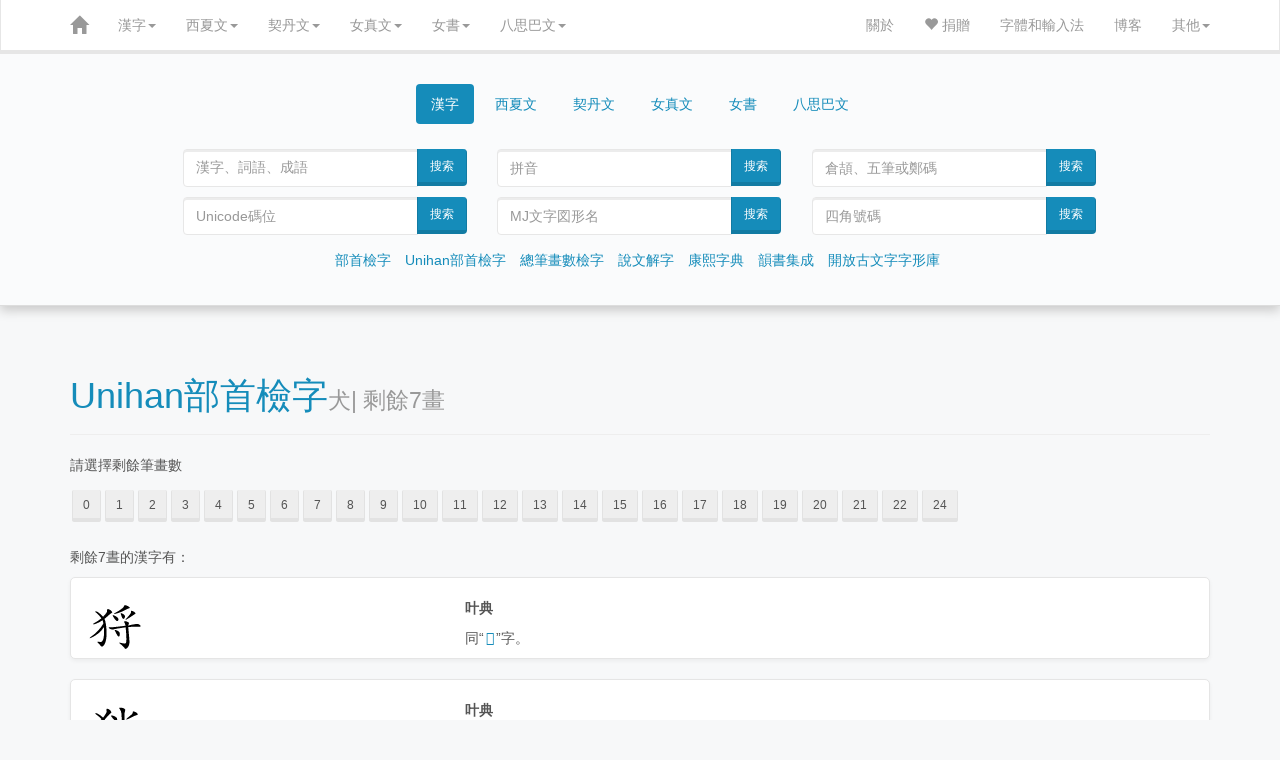

--- FILE ---
content_type: text/html; charset=UTF-8
request_url: http://www.ccamc.co/cjkv_traditional_radical.php?q=94a&rms=7&p=1
body_size: 11110
content:
<!DOCTYPE html>
<html lang='zh'>
<head>
	<meta charset="utf-8">
<meta http-equiv="X-UA-Compatible" content="IE=edge">
<meta http-equiv="Content-Language" content="zh-CN" />
<meta name="robots" content="all" />
<meta name="author" content="ccamc.co" />
<meta name="author" content="ccamc.org" />
<meta name="description" content="古今文字集成,集古今文字释義、字形更革、音韻演變之大全" />
<meta content="中文,汉语,漢語,国语,國語,简体字,簡體字,简化字,簡化字,繁体字,繁體字,正体字,正體字,异体字,異體字,汉语字典,漢語字典,汉语大字典,漢語大字典,汉语大词典,漢語大詞典,成语词典,成語詞典,叶典,中文字典,说文解字,說文解字,康熙字典" name="keywords" />
<meta content="方言,方言地图,韵书,汉语音韵学,韵书集成,上古音系,上古音,广韵,廣韻,集韵,集韻,中古音,蒙古字韻,中原音韻,洪武正韻牋,分韻撮要" name="keywords" />
<meta content="契丹字,契丹文,契丹大字,契丹小字,契丹小字原字,契丹小字词汇,女真文,女真字,西夏字,西夏文,西夏文字典,夏汉字典,夏漢字典,简明夏汉字典,簡明夏漢字典,夏俄英汉字典,夏俄英漢詞典,在线西夏文字典,在線西夏文字典,八思巴文,八思巴字,女书,女書" name="keywords" />
<meta content="开放古文字字形库,字源,汉字字源,金文,甲骨文,楚简,楚简文字,秦简,秦简文字,传抄古文字,敦煌异体字" name="keywords" />
<meta content="Unicode, Unicode CJK Extension, Unihan Database, Chinese characters, Chinese Dictionary, Chinese-English Dictionary, Kangxi Dictionary, Shuowen Jiezi, hanzi, zhongwen, hanyu, guoyu"  name="keywords" />
<meta content="Chinese Dialects, Historical Chinese Phonology, Guangyun, Menggu Ziyun" name="keywords" />
<meta content="Khitan, Khitan script, Khitan Large Script, Khitan Small Script, Khitan Dictionary, Jurchen, Jurchen script, Jurchen Dictionary, Tangut, Tangut Script, Tangut Dictionary, Tangut-Chinese Dictionary, Tangut-Russian-English-Chinese Dictionary, Online Tangut Dictionary,'Phags-pa, Phagspa, Nvshu, Nvshu Dictionary" name="keywords" />
<meta content="Open Ancient Chinese Characters Glyphs Dictionary, Oracle Bone Script, Chinese bronze inscriptions, Bronze script, Chu slip script, Qin slip script, Shuowen Small seal script, Transcribed Ancient Chinese Characters, Dunhuang Variants" name="keywords" />
<link rel="icon" href="css/zi2.ico" />
<!-- For iPhone -->
<link rel="apple-touch-icon" href="css/logo-apple-icon.png">
<!-- For iPhone Retina display -->
<link rel="apple-touch-icon" sizes="180x180" href="css/logo-apple-icon.png">
<!-- For iPad -->
<link rel="apple-touch-icon" sizes="152x152" href="css/logo-apple-icon.png">
<!-- For iPad Retina display -->
<link rel="apple-touch-icon" sizes="167x167" href="css/logo-apple-icon.png">
<meta name="viewport" content="width=device-width, initial-scale=1">	<script type='text/javascript' src='js/jquery.min.js'></script>
	<script type='text/javascript' src='js/bootstrap.min.js'></script>
	<link href='css/bootstrap.min.css' rel='stylesheet'>
	<link href='css/style.css' rel='stylesheet'>
	<title>
		⽝ | 剩餘7畫 | 		Unihan部首 | 古今文字集成
	</title>
	<style type='text/css'>
		body{
			background: #f7f8f9;
		}
		div.main{
			background-color: #ffffff;
			padding-top: 20px;
			box-shadow: 0 2px 4px 0 rgb(0 0 0 / 5%);
			border: 1px solid #E5E5E5;
			border-radius: 5px;
			margin: 0px auto 20px auto;
		}
		div.radical, div.rmsList{
			margin: 20px 0px;
		}
		div.radical a, div.rmsList a{
			margin: 5px 2px;
		}
		div.radical h3{
			color: #d15d5e;
		}
		div#result a{
			font-family: 'Microsoft YaHei','HanaMinA','HanaMinB';
		}
		div.page{
			text-align: center;
		}
		a.btn-lg{
			font-size: 1.5em;
		}
		span.big{
			color: #000;
			font-size: 2em;
			text-align: center;
			margin: 0px;
			padding: 0px;
			font-family: 'STKaiti', 'DFKai-SB', 'LiSong Pro', 'HanaMinB';
		}
		span.title{
			font-size: 2em;
		}
		img.big{
			width: 2em;
		}
		span.zb{
			display:inline-block;
			position:relative;
		}
		span.zb span{
			color: rgba(0,0,0,0);
			position: absolute;
			left: 0;
		}
	</style>
</head>

<body>
	<script>
  (function(i,s,o,g,r,a,m){i['GoogleAnalyticsObject']=r;i[r]=i[r]||function(){
  (i[r].q=i[r].q||[]).push(arguments)},i[r].l=1*new Date();a=s.createElement(o),
  m=s.getElementsByTagName(o)[0];a.async=1;a.src=g;m.parentNode.insertBefore(a,m)
  })(window,document,'script','//www.google-analytics.com/analytics.js','ga');

  ga('create', 'UA-59455086-1', 'auto');
  ga('send', 'pageview');

</script>	<style type="text/css">
		table.phagspa{
		border: 0px solid #000;
	}
	tr.rp{
		color: #336699;
	}
	button.phagspa, p.phagspa {
		text-align: left;
		font-family: 'Microsoft Phagspa', phags_pa;
		-webkit-transform: rotate(90deg);
		-moz-transform: rotate(90deg);
		-ms-transform: rotate(90deg);
		-o-transform: rotate(90deg);
		transform: rotate(90deg);

		-webkit-transform-origin:50% 50%;
		-moz-transform-origin:50% 50%;
		-ms-transform-origin:50% 50%;
		-o-transform-origin:50% 50%;
		transform-origin:50% 50%;
		writing-mode: lr-tb;
	}
	p.phagspa{
		font-family: 'Microsoft Phagspa', phags_pa;
		pointer-events: none;
		margin: 20px;
		font-size: 1.5em;
		text-align: center;
	}
	#vertical_phagspa: {
		font-family: 'Microsoft Phagspa', phags_pa;
		float: left;
	}
	.rp{
		display: none;
	}
</style>
<script type="text/javascript">
function khimh(e) {
	if (e.target) {
		var obj = e.target;
	} else {
		var obj = e.srcElement
	}
	if (obj.value) {
		var v = obj.value;
	} else if (obj.textContent) {
		var v = obj.textContent;
	} else if (obj.innerText) {
		var v = obj.innerText;
	} else if (obj.text) {
		var v = obj.text;
	} else {
		var v = '';
	}
	insert(document.form_phagspa.charPhagspa, v);
}
function insert(field, v) {
	if (document.selection) {
		field.focus();
		sel = document.selection.createRange();
		sel.text = v;
		sel.select();
	} else if (field.selectionStart || field.selectionStart == '0') {
		var startPos = field.selectionStart;
		var endPos = field.selectionEnd;
		var newEndPos = startPos + v.length;
		field.value = field.value.substring(0, startPos) + v + field.value.substring(endPos, field.value.length);
		field.setSelectionRange(newEndPos, newEndPos);
	} else {
		var newEndPos = field.value.length + v.length;
		field.value += v;
		field.setSelectionRange(newEndPos, newEndPos);
	}
	field.focus();
}
</script><nav class="navbar navbar-inverse navbar-static-top" id="topnavbar" role="navigation">
	<div class="container">
		<div class="navbar-header">
			<button type="button" class="navbar-toggle" data-toggle="collapse" data-target="#bs-navbar-collapse-1">
				<span class="sr-only">Toggle navigation</span>
				<span class="icon-bar"></span>
				<span class="icon-bar"></span>
				<span class="icon-bar"></span>
			</button>
			<a class="navbar-brand" href="index.php"><span class="glyphicon glyphicon-home" aria-hidden="true"></span></a>
		</div>

		<div class="collapse navbar-collapse" id="bs-navbar-collapse-1">
	<ul class="nav navbar-nav">
		<li class="dropdown">
			<a href="#" class="dropdown-toggle" data-toggle="dropdown">漢字<span class="caret"></span></a>
			<ul class="dropdown-menu" role="menu">
				<li><a href="cjkv_intro.php">漢字簡介</a></li>
				<li><a href="cjkv_radical.php">部首檢字</a></li>
				<li><a href="cjkv_traditional_radical.php">Unihan部首檢字</a></li>
				<li><a href="cjkv_mojikiban_radical.php">文字情報基盤データベース</a></li>
				<li><a href="cjkv_kangxi.php">康熙字典</a></li>
				<li><a href="cjkv_shuowen.php">說文解字</a></li>
				<li><a href="cjkv_oaccgd.php">開放古文字字形庫</a></li>
				<li><a href="cjkv_strokenumber.php">總筆畫數檢字</a></li>
				<li><a href="cjkv_yunshu.php">韻書集成</a></li>
				<li><a href="source.php#cjkv">漢字參考資料</a></li>
				<li><a href="cjkv_statistics.php">漢字總筆畫數分佈圖</a></li>
			</ul>
		</li>
		<li class="dropdown">
			<a href="#" class="dropdown-toggle" data-toggle="dropdown">西夏文<span class="caret"></span></a>
			<ul class="dropdown-menu" role="menu">
				<li><a href="tangut_intro.php">西夏文簡介</a></li>
				<li><a href="tangut_index.php">西夏文索引</a></li>
				<li><a href="tangut_unicode_index.php">西夏文Unicode索引</a></li>
				<li><a href="tangut_sijiao.php">西夏文四角號碼檢字法</a></li>
				<li><a href="tangut_radical.php">夏漢字典部首檢字</a></li>
				<li><a href="tangut_unicode_radical.php">Unicode部首檢字</a></li>
				<li><a href="tangut_trecd_radical.php">夏俄英漢詞典部首檢字</a></li>
				<li><a href="tangut_reconstructed_pronunciation.php">西夏文擬音方案</a></li>
				<li><a href="tangut_wenhai.php">文海</a></li>
				<li><a href="tangut_text/index.php">西夏文語句翻譯</a></li>
				<li><a href="source.php#tangut">西夏文參考資料</a></li>
				<li><a href="blog/?p=77">★如何通過漢字查詢西夏字★</a></li>
			</ul>
		</li>
		<li class="dropdown">
			<a href="#" class="dropdown-toggle" data-toggle="dropdown">契丹文<span class="caret"></span></a>
			<ul class="dropdown-menu" role="menu">
				<li><a href="khitan_intro.php">契丹文簡介</a></li>
				<li><a href="khitan_large_script_index.php">契丹大字索引</a></li>
				<li><a href="khitan_small_script_index.php">契丹小字索引</a></li>
				<li><a href="khitan_small_script_vocabulary_index.php">契丹小字詞彙索引</a></li>
				<li><a href="khitan_large_script_strokenumber.php">契丹大字總筆畫數檢字</a></li>
				<li><a href="khitan_small_script_strokenumber.php">契丹小字總筆畫數檢字</a></li>
				<li><a href="source.php#khitan">契丹文參考資料</a></li>
				<li><a href="khitan_small_script_voc_exp_source.php">契丹小字詞彙參考文獻</a></li>
				<li><a href="khitan_statistics.php">契丹文總筆畫數分佈圖</a></li>
			</ul>
		</li>
		<li class="dropdown">
			<a href="#" class="dropdown-toggle" data-toggle="dropdown">女真文<span class="caret"></span></a>
			<ul class="dropdown-menu" role="menu">
				<li><a href="jurchen_intro.php">女真文簡介</a></li>
				<li><a href="jurchen_index.php">女真文索引</a></li>
				<li><a href="jurchen_radical.php">女真文部首檢字</a></li>
				<li><a href="jurchen_strokenumber.php">女真文總筆畫數檢字</a></li>
				<li><a href="source.php#jurchen">女真文參考資料</a></li>
				<li><a href="jurchen_statistics.php">女真文總筆畫數分佈圖</a></li>
			</ul>
		</li>
		<li class="dropdown">
			<a href="#" class="dropdown-toggle" data-toggle="dropdown">女書<span class="caret"></span></a>
			<ul class="dropdown-menu" role="menu">
				<li><a href="nvshu_intro.php">女書簡介</a></li>
			</ul>
		</li>
		<li class="dropdown">
			<a href="#" class="dropdown-toggle" data-toggle="dropdown">八思巴文<span class="caret"></span></a>
			<ul class="dropdown-menu" role="menu">
				<li><a href="phagspa_intro.php">八思巴文簡介</a></li>
				<li><a href="phagspa_alphabet.php">八思巴文字母表</a></li>
				<li><a href="phagspa_mengguziyun_index.php">蒙古字韻</a></li>
				<li><a href="source.php#phagspa">八思巴文參考資料</a></li>
			</ul>
		</li>
	</ul>
	<ul class="nav navbar-nav navbar-right">
		<li><a href="introduction.php">關於</a></li>
		<li><a href="donation.php"><span class="glyphicon glyphicon-heart" aria-hidden="true"></span> 捐贈</a></li>
		<li><a href="fonts.php">字體和輸入法</a></li>
		<li><a href="blog/">博客</a></li>
		<li class="dropdown">
			<a href="#" class="dropdown-toggle" data-toggle="dropdown">其他<span class="caret"></span></a>
			<ul class="dropdown-menu" role="menu">
				<li><a href="buddhist_glossaries.php">佛典術語</a></li>
				<li><a href="chinese_historical_map/index.php"><span class="glyphicon glyphicon-map-marker" aria-hidden="true"></span> 中國歷史地圖集</a></li>
				<li><a href="chinese_historical_map/index_tw.php"><span class="glyphicon glyphicon-map-marker" aria-hidden="true"></span> 臺版中國歷史地圖集</a></li>
			</ul>
		</li>
	</ul>
</div><!-- /.navbar-collapse -->	</div><!-- /.container-fluid -->
</nav>
<div style="width:auto; position:relative; top:-30px; padding-top:40px; padding-bottom:25px; background-color:#fafbfc; border-bottom:1px solid #ddd; box-shadow: 0px 5px 10px 0px #ccc; -webkit-box-shadow: 0px 5px 10px 0px #ccc; -moz-box-shadow: 0px 5px 10px 0px #ccc; -o-box-shadow: 0px 5px 10px 0px #ccc;">
		<div class="container">
			<div class="row">
	<div class="col-md-10 col-lg-10 col-sm-12 col-xs-12 col-md-offset-1 col-lg-offset-1">
		<div>
			<ul class="nav nav-pills" style="text-align:center;">
				<li class="active cjk" style="float:none;display:inline-block"><a data-toggle="tab" href="#CJKV">漢字</a></li>
				<li class="tangut" style="float:none;display:inline-block;"><a data-toggle="tab" href="#TANGUT">西夏文</a></li>
				<li class="khitan" style="float:none;display:inline-block;"><a data-toggle="tab" href="#KHITAN">契丹文</a></li>
				<li class="jurchen" style="float:none;display:inline-block;"><a data-toggle="tab" href="#JURCHEN">女真文</a></li>
				<li class="nvshu" style="float:none;display:inline-block;"><a data-toggle="tab" href="#NVSHU">女書</a></li>
				<li class="phagspa" style="float:none;display:inline-block;"><a data-toggle="tab" href="#PHAGSPA">八思巴文</a></li>
			</ul>
		</div>

		<div class="tab-content">
			<div id="CJKV" class="tab-pane fade active in">
				<br />
				<div class="col-md-6 col-lg-4 col-sm-6 col-xs-12">
					<form class="form-horizontal" name="search" role="form" action="cjkv.php" method="get">
						<div class="input-group">
							<input type="text" class="form-control" id="charChn" name="cjkv" placeholder="漢字、詞語、成語" style="font-family: 'TsukiMincho', 'HanaMinB';">
														<span class="input-group-btn">
								<button class="btn btn-primary" type="submit" >搜索</button>
							</span>
						</div>
					</form> 
				</div>
				<div class="col-md-6 col-lg-4 col-sm-6 col-xs-12">
					<form class="form-horizontal" name="search" role="form" action="cjkv_search.php" method="get">
						<div class="input-group">
							<input type="text" maxlength="10" class="form-control" id="pinyin" name="pinyin" placeholder="拼音">
														<span class="input-group-btn">
								<button class="btn btn-primary" type="submit" >搜索</button>
							</span>
						</div>
					</form> 
				</div>
				<div class="col-md-6 col-lg-4 col-sm-6 col-xs-12">
					<form class="form-horizontal" name="search" role="form" action="cjkv_search.php" method="get">
						<div class="input-group">
							<input type="text" maxlength="7" class="form-control" id="shurufa" name="imecode" placeholder="倉頡、五筆或鄭碼">
														<span class="input-group-btn">
								<button class="btn btn-primary" type="submit" >搜索</button>
							</span>
						</div>
					</form> 
				</div>
				<div class="col-md-6 col-lg-4 col-sm-6 col-xs-12">
					<form class="form-horizontal" name="search" role="form" action="cjkv_search.php" method="get">
						<div class="input-group">
							<input type="text" maxlength="6" class="form-control" id="unicode" name="unicode" placeholder="Unicode碼位">
														<span class="input-group-btn">
								<button class="btn btn-primary" type="submit" >搜索</button>
							</span>
						</div>
					</form> 
				</div>
				<div class="col-md-6 col-lg-4 col-sm-6 col-xs-12">
					<form class="form-horizontal" name="search" role="form" action="cjkv_search.php" method="get">
						<div class="input-group">
							<input type="text" maxlength="8" class="form-control" id="MJ" name="MJ" placeholder="MJ文字図形名">
														<span class="input-group-btn">
								<button class="btn btn-primary" type="submit" >搜索</button>
							</span>
						</div>
					</form> 
				</div>
				<div class="col-md-6 col-lg-4 col-sm-6 col-xs-12">
					<form class="form-horizontal" name="search" role="form" action="cjkv_search.php" method="get">
						<div class="input-group">
							<input type="text" maxlength="6" class="form-control" id="sjhm" name="sijiao" placeholder="四角號碼">
														<span class="input-group-btn">
								<button class="btn btn-primary" type="submit" >搜索</button>
							</span>
						</div>
					</form> 
				</div>
				<div class="col-md-12 col-lg-12 col-sm-12 col-xs-12 navigation">
					<ul class="list-inline" style="text-align: center; margin-top: 10px">
						<li><a href="cjkv_radical.php">部首檢字</a></li>
						<li><a href="cjkv_traditional_radical.php">Unihan部首檢字</a></li>
						<li><a href="cjkv_strokenumber.php">總筆畫數檢字</a></li>
						<li><a href="cjkv_shuowen.php">說文解字</a></li>
						<li><a href="cjkv_kangxi.php">康熙字典</a></li>
						<li><a href="cjkv_yunshu.php">韻書集成</a></li>
						<li><a href="cjkv_oaccgd.php">開放古文字字形庫</a></li>
					</ul>
				</div>
			</div>

			<div id="TANGUT" class="tab-pane fade">
				<br />
				<div class="col-md-6 col-lg-4 col-sm-6 col-xs-12">
					<form class="form-horizontal" name="search" role="form" action="tangut.php" method="get">
						<div class="input-group">
							<input type="number" min="1" max="6077" maxlength="4" class="form-control" name="XHZDid" id="charTang" placeholder="《夏漢字典》序號">
							<span class="input-group-btn">
								<button class="btn btn-primary" type="submit">搜索</button>
							</span>
						</div>
					</form> 
				</div>
				<div class="col-md-6 col-lg-4 col-sm-6 col-xs-12">
					<form class="form-horizontal" name="search" role="form" action="tangut_sijiao.php" method="get">
						<div class="input-group">
							<input type="text" maxlength="7" class="form-control" name="sj" id="charTangSJ" placeholder="四角號碼">
							<span class="input-group-btn">
								<button class="btn btn-primary" type="submit">搜索</button>
							</span>
						</div>
					</form> 
				</div>
				<div class="col-md-6 col-lg-4 col-sm-6 col-xs-12">
					<form class="form-horizontal" name="search" role="form" action="tangut.php" method="get">
						<div class="input-group">
							<input type="text" maxlength="6" class="form-control" name="unicode" id="charTangUnicode" placeholder="Unicode碼位">
							<span class="input-group-btn">
								<button class="btn btn-primary" type="submit">搜索</button>
							</span>
						</div>
					</form> 
				</div>
				<div class="col-md-6 col-lg-4 col-sm-6 col-xs-12">
					<form class="form-horizontal" name="search" role="form" action="tangut.php" method="get">
						<div class="input-group">
							<input type="number" min="1" max="5819" maxlength="4" class="form-control" name="Sofronovid" id="charTangSofronov" placeholder="Sofronov序號">
							<span class="input-group-btn">
								<button class="btn btn-primary" type="submit">搜索</button>
							</span>
						</div>
					</form> 
				</div>
				<div class="col-md-6 col-lg-4 col-sm-6 col-xs-12">
					<form class="form-horizontal" name="search" role="form" action="tangut.php" method="get">
						<div class="input-group">
							<input type="text" class="form-control" name="jys" id="charTangJYS" placeholder="景永時字體">
							<span class="input-group-btn">
								<button class="btn btn-primary" type="submit">搜索</button>
							</span>
						</div>
					</form> 
				</div>
				<div class="col-md-6 col-lg-4 col-sm-6 col-xs-12">
					<form class="form-horizontal" name="search" role="form" action="tangut.php" method="get">
						<div class="input-group">
							<input type="text" class="form-control" name="n4694" id="charTangN4694" placeholder="Unicode字符" style="font-family: 'Tangut N4694', 'Tangut Yinchuan', 'Mojikyo Tangut'">
							<span class="input-group-btn">
								<button class="btn btn-primary" type="submit">搜索</button>
							</span>
						</div>
					</form> 
				</div>
				<div class="col-md-12 col-lg-12 col-sm-12 col-xs-12 navigation">
					<ul class="list-inline" style="text-align: center; margin-top: 10px">
						<li><a href="tangut_index.php">西夏文索引</a></li>
						<li><a href="tangut_sijiao.php">四角號碼檢字法</a></li>
						<li><a href="tangut_radical.php">夏漢字典部首檢字</a></li>
						<li><a href="tangut_unicode_radical.php">Unicode部首檢字</a></li>
						<li><a href="tangut_trecd_radical.php">夏俄英漢詞典部首檢字</a></li>
						<li><a href="tangut_reconstructed_pronunciation.php">擬音方案</a></li>
					</ul>
				</div>
			</div>

			<div id="KHITAN" class="tab-pane fade">
				<br />
				<div class="col-md-6 col-lg-4 col-sm-6 col-xs-12">
					<form class="form-horizontal" name="search" role="form" action="khitan.php" method="get">
						<div class="input-group">
							<input type="text" class="form-control" name="kls" placeholder="契丹大字" style="font-family: 'CCAMC Khitan & Jurchen Std'">
							<span class="input-group-btn">
								<button class="btn btn-primary" type="submit">搜索</button>
							</span>
						</div>
					</form> 
				</div>
				<div class="col-md-6 col-lg-4 col-sm-6 col-xs-12">
					<form class="form-horizontal" name="search" role="form" action="khitan.php" method="get">
						<div class="input-group">
							<input type="text" class="form-control" name="kss" placeholder="契丹小字" style="font-family: 'CCAMC Khitan & Jurchen Std'">
														<span class="input-group-btn">
								<button class="btn btn-primary" type="submit">搜索</button>
							</span>
						</div>
					</form> 
				</div>
				<div class="col-md-6 col-lg-4 col-sm-6 col-xs-12">
					<form class="form-horizontal" name="search" role="form" action="khitan_large_script_strokeorder.php" method="get">
						<div class="input-group">
							<input type="text" maxlength="18" class="form-control" name="so" placeholder="契丹大字筆順">
														<span class="input-group-btn">
								<button class="btn btn-primary" type="submit">搜索</button>
							</span>
						</div>
					</form> 
				</div>
				<div class="col-md-6 col-lg-4 col-sm-6 col-xs-12">
					<form class="form-horizontal" name="search" role="form" action="khitan.php" method="get">
						<div class="input-group">
							<input type="number" min='1' max="2218" maxlength="4" class="form-control" name="N4631_id" placeholder="契丹大字序號">
														<span class="input-group-btn">
								<button class="btn btn-primary" type="submit">搜索</button>
							</span>
						</div>
					</form> 
				</div>
				<div class="col-md-6 col-lg-4 col-sm-6 col-xs-12">
					<form class="form-horizontal" name="search" role="form" action="khitan.php" method="get">
						<div class="input-group">
							<input type="number" min="1" max="411" maxlength="3" class="form-control" name="kss_id" placeholder="契丹小字序號">
														<span class="input-group-btn">
								<button class="btn btn-primary" type="submit">搜索</button>
							</span>
						</div>
					</form> 
				</div>
				<div class="col-md-6 col-lg-4 col-sm-6 col-xs-12">
					<form class="form-horizontal" name="search" role="form" action="khitan_small_script_strokeorder.php" method="get">
						<div class="input-group">
							<input type="text" maxlength="10" class="form-control" name="so" id="charKts" placeholder="契丹小字筆順">
														<span class="input-group-btn">
								<button class="btn btn-primary" type="submit">搜索</button>
							</span>
						</div>
					</form> 
				</div>
				<div class="col-md-12 col-lg-12 col-sm-12 col-xs-12 navigation">
					<ul class="list-inline" style="text-align: center; margin-top: 10px">
						<li><a href="khitan_large_script_index.php">契丹大字索引</a></li>
						<li><a href="khitan_small_script_index.php">契丹小字索引</a></li>
						<li><a href="khitan_small_script_vocabulary_index.php">契丹小字詞彙索引</a></li>
						<li><a href="khitan_large_script_strokenumber.php">契丹大字總筆畫數檢字</a></li>
						<li><a href="khitan_small_script_strokenumber.php">契丹小字總筆畫數檢字</a></li>
						<!-- <li><a href="khitan_small_script_vocabulary_index.php">契丹小字詞組索引</a></li> -->
					</ul>
				</div>
			</div>

			<div id="JURCHEN" class="tab-pane fade">
				<br />
				<div class="col-md-6 col-lg-6 col-sm-6 col-xs-12">
					<form class="form-horizontal" name="search" role="form" action="jurchen.php" method="get">
						<div class="input-group">
							<input type="text" class="form-control" name="jurchen" placeholder="女真文" style="font-family: 'CCAMC Khitan & Jurchen Std'">
														<span class="input-group-btn">
								<button class="btn btn-primary" type="submit">搜索</button>
							</span>
						</div>
					</form> 
				</div>
				<div class="col-md-6 col-lg-6 col-sm-6 col-xs-12">
					<form class="form-horizontal" name="search" role="form" action="jurchen.php" method="get">
						<div class="input-group">
							<input type="text" maxlength="5" class="form-control" name="N3788" placeholder="N3788序號">
														<span class="input-group-btn">
								<button class="btn btn-primary" type="submit">搜索</button>
							</span>
						</div>
					</form> 
				</div>
				<div class="col-md-6 col-lg-6 col-sm-6 col-xs-12">
					<form class="form-horizontal" name="search" role="form" action="jurchen_strokenumber.php" method="get">
						<div class="input-group">
							<input type="number" min="1" max="10" maxlength="2" class="form-control" name="ts" placeholder="總筆畫數">
														<span class="input-group-btn">
								<button class="btn btn-primary" type="submit">搜索</button>
							</span>
						</div>
					</form> 
				</div>
				<div class="col-md-6 col-lg-6 col-sm-6 col-xs-12">
					<form class="form-horizontal" name="search" role="form" action="jurchen_strokeorder.php" method="get">
						<div class="input-group">
							<input type="text" maxlength="10" class="form-control" name="so" placeholder="請輸入筆順">
														<span class="input-group-btn">
								<button class="btn btn-primary" type="submit">搜索</button>
							</span>
						</div>
					</form> 
				</div>
				<div class="col-md-12 col-lg-12 col-sm-12 col-xs-12 navigation">
					<ul class="list-inline" style="text-align: center; margin-top: 10px">
						<li><a href="jurchen_index.php">女真文索引</a></li>
						<li><a href="jurchen_radical.php">女真文部首檢字</a></li>
						<li><a href="jurchen_strokenumber.php">女真文總筆畫數檢字</a></li>
					</ul>
				</div>
			</div>

			<div id="NVSHU" class="tab-pane fade">
				<br />
				<div class="col-md-6 col-lg-4 col-sm-6 col-xs-12">
					<form class="form-horizontal" name="search" role="form" action="nvshu.php" method="get">
						<div class="input-group">
							<input type="text" maxlength="2" class="form-control" name="nvshu" placeholder="女書" style="font-family: 'Noto女书传统体Regular'">
							<span class="input-group-btn">
								<button class="btn btn-primary" type="submit">搜索</button>
							</span>
						</div>
					</form> 
				</div>
				<div class="col-md-6 col-lg-4 col-sm-6 col-xs-12">
					<form class="form-horizontal" name="search" role="form" action="nvshu.php" method="get">
						<div class="input-group">
							<input type="text" maxlength="5" class="form-control" name="unicode" placeholder="Unicode碼位">
							<span class="input-group-btn">
								<button class="btn btn-primary" type="submit">搜索</button>
							</span>
						</div>
					</form> 
				</div>
				<div class="col-md-6 col-lg-4 col-sm-6 col-xs-12">
					<form class="form-horizontal" name="search" role="form" action="nvshu.php" method="get">
						<div class="input-group">
							<input type="text" maxlength="2" class="form-control" name="cjkv" placeholder="漢字">
														<span class="input-group-btn">
								<button class="btn btn-primary" type="submit">搜索</button>
							</span>
						</div>
					</form> 
				</div>
			</div>

			<div id="PHAGSPA" class="tab-pane fade">
				<br />
				<div class="col-md-6 col-lg-4 col-sm-6 col-xs-12">
					<form class="form-horizontal" name="search" role="form" action="phagspa.php" method="get">
						<div class="input-group">
							<input type="text" class="form-control" name="chnp" id="charChnPhagspa" placeholder="漢字">
							<span class="input-group-btn">
								<button class="btn btn-primary" type="submit">搜索</button>
							</span>
						</div>
					</form> 
				</div>
				<div class="col-md-6 col-lg-4 col-sm-6 col-xs-12">
					<form class="form-horizontal" name="search" role="form" action="phagspa.php" method="get">
						<div class="input-group">
							<input type="text" class="form-control" name="pyp" id="charChnPinyin" placeholder="現代漢語拼音">
							<span class="input-group-btn">
								<button class="btn btn-primary" type="submit">搜索</button>
							</span>
						</div>
					</form> 
				</div>
				<div class="col-md-6 col-lg-4 col-sm-6 col-xs-12">
					<form class="form-horizontal" name="form_phagspa" role="form" action="phagspa.php" method="get">
						<div class="input-group">
							<input type="text" maxlength="4" class="form-control" name="pp" id="charPhagspa" placeholder="八思巴文">
														<span class="input-group-btn">
								<button class="btn btn-primary" type="submit" id="searchPsp">搜索</button>
							</span>
						</div>
					</form> 
				</div>
				<div class="row">
					<div class="col-lg-1 col-md-1 col-sm-1 col-xs-1" id="vertical_phagspa"></div>
					<div class="col-lg-11 col-md-11 col-sm-11 col-xs-11">
						<div class="table-responsive">
	<table class="table phagspa">
		<tbody>
			<tr>
				<!-- velars -->
				<td><button class="phagspa" onclick="khimh(event)">ꡂ</button></td>
				<td><button class="phagspa" onclick="khimh(event)">ꡁ</button></td>
				<td><button class="phagspa" onclick="khimh(event)">ꡀ</button></td>
				<td><button class="phagspa" onclick="khimh(event)">ꡃ</button></td>
				<!-- Labials -->
				<td><button class="phagspa" onclick="khimh(event)">ꡎ</button></td>
				<td><button class="phagspa" onclick="khimh(event)">ꡍ</button></td>
				<td><button class="phagspa" onclick="khimh(event)">ꡌ</button></td>
				<td><button class="phagspa" onclick="khimh(event)">ꡏ</button></td>
				<td></td>
				<td></td>
				<td><button id="toggleRp">顯示擬音</button></td>
			</tr>
			<tr class="rp">
				<!-- velars -->
				<td>g 見</td>
				<td>kh 溪</td>
				<td>k 群</td>
				<td>ng 疑</td>
				<!-- Labials -->
				<td>b 幫</td>
				<td>ph 滂</td>
				<td>p 並</td>
				<td>m 明</td>
				<td></td>
				<td></td>
				<td></td>
			</tr>

			<tr>
				<!-- Labiodentals -->
				<td><button class="phagspa" onclick="khimh(event)">ꡤ</button></td>
				<td><button class="phagspa" onclick="khimh(event)">ꡰ</button></td>
				<td><button class="phagspa" onclick="khimh(event)">ꡤ</button></td>
				<td><button class="phagspa" onclick="khimh(event)">ꡓ</button></td>
				<!-- Dentals -->
				<td><button class="phagspa" onclick="khimh(event)">ꡊ</button></td>
				<td><button class="phagspa" onclick="khimh(event)">ꡉ</button></td>
				<td><button class="phagspa" onclick="khimh(event)">ꡈ</button></td>
				<td><button class="phagspa" onclick="khimh(event)">ꡋ</button></td>
				<td></td>
				<td></td>
				<td></td>
			</tr>
			<tr class="rp">
				<!-- Labiodentals -->
				<td>Hw 非</td>
				<td>hw 敷</td>
				<td>Hw 奉</td>
				<td>w 微</td>
				<!-- Dentals -->
				<td>d 端</td>
				<td>th 透</td>
				<td>t 定</td>
				<td>n 泥</td>
				<td></td>
				<td></td>
				<td></td>
			</tr>

			<tr>
				<!-- Retroflexes and the Palatal Nasal -->
				<td><button class="phagspa" onclick="khimh(event)">ꡆ</button></td>
				<td><button class="phagspa" onclick="khimh(event)">ꡅ</button></td>
				<td><button class="phagspa" onclick="khimh(event)">ꡄ</button></td>
				<td><button class="phagspa" onclick="khimh(event)">ꡮ</button></td>
				<td><button class="phagspa" onclick="khimh(event)">ꡚ</button></td>
				<td><button class="phagspa" onclick="khimh(event)">ꡇ</button></td>
				<!-- Sibilants -->
				<td><button class="phagspa" onclick="khimh(event)">ꡒ</button></td>
				<td><button class="phagspa" onclick="khimh(event)">ꡑ</button></td>
				<td><button class="phagspa" onclick="khimh(event)">ꡐ</button></td>
				<td><button class="phagspa" onclick="khimh(event)">ꡛ</button></td>
				<td><button class="phagspa" onclick="khimh(event)">ꡕ</button></td>
			</tr>
			<tr class="rp">
				<!-- Retroflexes and the Palatal Nasal -->
				<td>j 知、照</td>
				<td>ch 徹、穿</td>
				<td>c 澄、床</td>
				<td>sh 審</td>
				<td>zh 禪</td>
				<td>ñ 娘</td>
				<!-- Sibilants -->
				<td>dz 精</td>
				<td>tsh 清</td>
				<td>ts 從</td>
				<td>s 心</td>
				<td>z 邪</td>
			</tr>

			<tr>
				<!-- Laryngeals and Semivowels -->
				<td><button class="phagspa" onclick="khimh(event)">ꡜ</button></td>
				<td><button class="phagspa" onclick="khimh(event)">ꡣ</button></td>
				<td><button class="phagspa" onclick="khimh(event)">ꡯ</button></td>
				<td><button class="phagspa" onclick="khimh(event)">ꡖ</button></td>
				<td><button class="phagspa" onclick="khimh(event)">ꡗ</button></td>
				<td><button class="phagspa" onclick="khimh(event)">ꡝ</button></td>
				<td><button class="phagspa" onclick="khimh(event)">ꡭ</button></td>
				<td></td>
				<td></td>
				<td></td>
				<td></td>
			</tr>
			<tr class="rp">
				<!-- Laryngeals and Semivowels -->
				<td>h 曉</td>
				<td>X 匣</td>
				<td>H 匣</td>
				<td>' 影</td>
				<td>Y 影</td>
				<td>x 喻</td>
				<td>y 喻</td>
				<td></td>
				<td></td>
				<td></td>
				<td></td>
			</tr>

			<tr>
				<!-- Liquids -->
				<td><button class="phagspa" onclick="khimh(event)">ꡙ</button></td>
				<td><button class="phagspa" onclick="khimh(event)">ꡔ</button></td>
				<!-- Vowels -->
				<td><button class="phagspa" onclick="khimh(event)">ꡞ</button></td>
				<td><button class="phagspa" onclick="khimh(event)">ꡟ</button></td>
				<td><button class="phagspa" onclick="khimh(event)">ꡠ</button></td>
				<td><button class="phagspa" onclick="khimh(event)">ꡡ</button></td>
				<!-- Medial Semivowels -->
				<td><button class="phagspa" onclick="khimh(event)">ꡧ</button></td>
				<td><button class="phagspa" onclick="khimh(event)">ꡨ</button></td>
				<td><button class="phagspa" onclick="khimh(event)">ꡦ</button></td>
				<td></td>
				<td></td>
			</tr>

			<tr class="rp">
				<!-- Liquids -->
				<td>l 來</td>
				<td>Zh 日</td>
				<!-- Vowels -->
				<td>i</td>
				<td>u</td>
				<td>e</td>
				<td>o</td>
				<!-- Medial Semivowels -->
				<td>w</td>
				<td>y</td>
				<td>ÿ</td>
				<td></td>
				<td></td>
			</tr>
		</tbody>
	</table>
</div>					</div>
				</div>
				<ul class="list-inline" style="text-align: center; margin-top: 10px">
					<li><a href="phagspa_alphabet.php">八思巴文字母表</a></li>
					<li><a href="phagspa_mengguziyun_index.php">蒙古字韻</a></li>
				</ul>
			</div>
		</div>

	</div>
</div>		</div>
</div>
<script type="text/javascript">
	function returnPhagsPa(){
		var input = document.getElementById("charPhagspa").value;
		document.getElementById("vertical_phagspa").innerHTML = "<p class='phagspa'>"+input+"</p>";
	}
	function clear(){
		document.getElementById("charPhagspa").value = "";
	}
	document.getElementById("charPhagspa").addEventListener("focus", returnPhagsPa, false);
	document.getElementById("charPhagspa").addEventListener("keyup", returnPhagsPa, false);

	$(document).ready(function(){
		$("#toggleRp").click(function(){
			$(".rp").fadeToggle(500);
			if ($("#toggleRp").text() == "顯示擬音") {
				$("#toggleRp").text("隱藏擬音");
			}else if($("#toggleRp").text() == "隱藏擬音"){
				$("#toggleRp").text("顯示擬音");
			}
		});
	});
</script>
	<div class='container'>
		<div class='row'>
			<div class='col-md-12 col-lg-12 col-sm-12 col-xs-12'>
				<div class="page-header">
					<h1><a href="cjkv_traditional_radical.php">Unihan部首檢字</a><small>⽝| 剩餘7畫</small></h1>
					</div><div class="rmsList"><p>請選擇剩餘筆畫數</p><div><a class="btn btn-default btn-sm" role="button" href="cjkv_traditional_radical.php?q=94a&rms=0">0</a><a class="btn btn-default btn-sm" role="button" href="cjkv_traditional_radical.php?q=94a&rms=1">1</a><a class="btn btn-default btn-sm" role="button" href="cjkv_traditional_radical.php?q=94a&rms=2">2</a><a class="btn btn-default btn-sm" role="button" href="cjkv_traditional_radical.php?q=94a&rms=3">3</a><a class="btn btn-default btn-sm" role="button" href="cjkv_traditional_radical.php?q=94a&rms=4">4</a><a class="btn btn-default btn-sm" role="button" href="cjkv_traditional_radical.php?q=94a&rms=5">5</a><a class="btn btn-default btn-sm" role="button" href="cjkv_traditional_radical.php?q=94a&rms=6">6</a><a class="btn btn-default btn-sm" role="button" href="cjkv_traditional_radical.php?q=94a&rms=7">7</a><a class="btn btn-default btn-sm" role="button" href="cjkv_traditional_radical.php?q=94a&rms=8">8</a><a class="btn btn-default btn-sm" role="button" href="cjkv_traditional_radical.php?q=94a&rms=9">9</a><a class="btn btn-default btn-sm" role="button" href="cjkv_traditional_radical.php?q=94a&rms=10">10</a><a class="btn btn-default btn-sm" role="button" href="cjkv_traditional_radical.php?q=94a&rms=11">11</a><a class="btn btn-default btn-sm" role="button" href="cjkv_traditional_radical.php?q=94a&rms=12">12</a><a class="btn btn-default btn-sm" role="button" href="cjkv_traditional_radical.php?q=94a&rms=13">13</a><a class="btn btn-default btn-sm" role="button" href="cjkv_traditional_radical.php?q=94a&rms=14">14</a><a class="btn btn-default btn-sm" role="button" href="cjkv_traditional_radical.php?q=94a&rms=15">15</a><a class="btn btn-default btn-sm" role="button" href="cjkv_traditional_radical.php?q=94a&rms=16">16</a><a class="btn btn-default btn-sm" role="button" href="cjkv_traditional_radical.php?q=94a&rms=17">17</a><a class="btn btn-default btn-sm" role="button" href="cjkv_traditional_radical.php?q=94a&rms=18">18</a><a class="btn btn-default btn-sm" role="button" href="cjkv_traditional_radical.php?q=94a&rms=19">19</a><a class="btn btn-default btn-sm" role="button" href="cjkv_traditional_radical.php?q=94a&rms=20">20</a><a class="btn btn-default btn-sm" role="button" href="cjkv_traditional_radical.php?q=94a&rms=21">21</a><a class="btn btn-default btn-sm" role="button" href="cjkv_traditional_radical.php?q=94a&rms=22">22</a><a class="btn btn-default btn-sm" role="button" href="cjkv_traditional_radical.php?q=94a&rms=24">24</a></div></div><div class="radical"><p>剩餘7晝的漢字有：</p><div class="row main">
												<div class="col-lg-4 col-md-4 col-sm-4 col-xs-3">
													<span class="title">
														<a href="cjkv.php?cjkv=𤞙"><span class="zb"><img class="big" src="images/char_img_new/char_img_Ext_B_KT/8679ad0e787bb0e8df360528328c0baa.svg" /><span>𤞙</span></span></span></a></span>
											</div>
											<div class="col-lg-8 col-md-8 col-sm-8 col-xs-9"><p><b>叶典</b></p><p>同“<a href="cjkv.php?cjkv=𤞲">𤞲</a>”字。</p></div>
													</div><div class="row main">
												<div class="col-lg-4 col-md-4 col-sm-4 col-xs-3">
													<span class="title">
														<a href="cjkv.php?cjkv=𤞚"><span class="zb"><img class="big" src="images/char_img_new/char_img_Ext_B_KT/330a90400540fbe18417319b7d32b8a3.svg" /><span>𤞚</span></span></span></a></span>
											</div>
											<div class="col-lg-8 col-md-8 col-sm-8 col-xs-9"><p><b>叶典</b></p><p>拼音xiao1</p><p>①同魈。②狂病。</p><p>地名用字。见大陆标准“信息交换用汉字编码字符集 第八辅助集”（SJ/T 11239-2001）。</p></div>
													</div><div class="row main">
												<div class="col-lg-4 col-md-4 col-sm-4 col-xs-3">
													<span class="title">
														<a href="cjkv.php?cjkv=𤞛"><span class="zb"><img class="big" src="images/char_img_new/char_img_Ext_B_KT/bae8001830ae8184f6ef6db1eaffe4a7.svg" /><span>𤞛</span></span></span></a></span>
											</div>
											<div class="col-lg-8 col-md-8 col-sm-8 col-xs-9"><p><b>叶典</b></p><p>拼音zang4</p><p>健壮而凶猛的狗</p></div>
													</div><div class="row main">
												<div class="col-lg-4 col-md-4 col-sm-4 col-xs-3">
													<span class="title">
														<a href="cjkv.php?cjkv=𤞜"><span class="zb"><img class="big" src="images/char_img_new/char_img_Ext_B_KT/5c96105a33b2520170f28025d4ac2fd6.svg" /><span>𤞜</span></span></span></a></span>
											</div>
											<div class="col-lg-8 col-md-8 col-sm-8 col-xs-9"><p><b>叶典</b></p><p>同“<a href="cjkv.php?cjkv=豾">豾</a>”字。</p></div>
													</div><div class="row main">
												<div class="col-lg-4 col-md-4 col-sm-4 col-xs-3">
													<span class="title">
														<a href="cjkv.php?cjkv=𤞝"><span class="zb"><img class="big" src="images/char_img_new/char_img_Ext_B_KT/863af300bdc447ea04e55b4b036c9481.svg" /><span>𤞝</span></span></span></a></span>
											</div>
											<div class="col-lg-8 col-md-8 col-sm-8 col-xs-9"><p><b>叶典</b></p><p>同“<a href="cjkv.php?cjkv=豸">豸</a>”字。</p></div>
													</div><div class="row main">
												<div class="col-lg-4 col-md-4 col-sm-4 col-xs-3">
													<span class="title">
														<a href="cjkv.php?cjkv=𤞞"><span class="zb"><img class="big" src="images/char_img_new/char_img_Ext_B_KT/8ba6875b869ec686a0de8b3d20ee67e8.svg" /><span>𤞞</span></span></span></a></span>
											</div>
											<div class="col-lg-8 col-md-8 col-sm-8 col-xs-9"><p><b>叶典</b></p><p>拼音yu4</p><p>传说中的一种怪兽，似豹而红色，长着五条尾巴。。又叫“独～”。</p></div>
													</div><div class="row main">
												<div class="col-lg-4 col-md-4 col-sm-4 col-xs-3">
													<span class="title">
														<a href="cjkv.php?cjkv=𤞟"><span class="zb"><img class="big" src="images/char_img_new/char_img_Ext_B_KT/93846205faa03e71a6b58ab35e7e6b3c.svg" /><span>𤞟</span></span></span></a></span>
											</div>
											<div class="col-lg-8 col-md-8 col-sm-8 col-xs-9"><p><b>叶典</b></p><p>拼音dou4</p><p>狗吠声。</p><p><span class="tag">古壮字</span></p><p>读音daeu。（打）猎。<a href="cjkv.php?cjkv=𭆛">𭆛</a>廸～。去打猎。</p><p>异体：<a href="cjkv.php?cjkv=𭷾">𭷾</a></p></div>
													</div><div class="row main">
												<div class="col-lg-4 col-md-4 col-sm-4 col-xs-3">
													<span class="title">
														<a href="cjkv.php?cjkv=𤞠"><span class="zb"><img class="big" src="images/char_img_new/char_img_Ext_B_KT/05f4bfaa8f31634059d09693a0b6de26.svg" /><span>𤞠</span></span></span></a></span>
											</div>
											<div class="col-lg-8 col-md-8 col-sm-8 col-xs-9"><p><b>叶典</b></p><p>同“<a href="#049451">（缺字）</a>”字。</p><p>拼音cha4</p><p>一种水中动物</p></div>
													</div><div class="row main">
												<div class="col-lg-4 col-md-4 col-sm-4 col-xs-3">
													<span class="title">
														<a href="cjkv.php?cjkv=𤞡"><span class="zb"><img class="big" src="images/char_img_new/char_img_Ext_B_KT/2ed2ba5bbb8a6c0cf5ac9f84cd8da05f.svg" /><span>𤞡</span></span></span></a></span>
											</div>
											<div class="col-lg-8 col-md-8 col-sm-8 col-xs-9"><p><b>叶典</b></p><p>拼音xie2</p><p>见“㹺”。</p></div>
													</div><div class="row main">
												<div class="col-lg-4 col-md-4 col-sm-4 col-xs-3">
													<span class="title">
														<a href="cjkv.php?cjkv=𤞢"><span class="zb"><img class="big" src="images/char_img_new/char_img_Ext_B_KT/91737be61b568928cceecb6fc4f02307.svg" /><span>𤞢</span></span></span></a></span>
											</div>
											<div class="col-lg-8 col-md-8 col-sm-8 col-xs-9"><p><b>叶典</b></p><p>同“<a href="cjkv.php?cjkv=𦍕">𦍕</a>”字。</p></div>
													</div><div class="row main">
												<div class="col-lg-4 col-md-4 col-sm-4 col-xs-3">
													<span class="title">
														<a href="cjkv.php?cjkv=𤞤"><span class="zb"><img class="big" src="images/char_img_new/char_img_Ext_B_KT/a8bcaa33113853eb781f22e056edbfe3.svg" /><span>𤞤</span></span></span></a></span>
											</div>
											<div class="col-lg-8 col-md-8 col-sm-8 col-xs-9"><p><b>叶典</b></p><p>“<a href="cjkv.php?cjkv=玁">玁</a>”的类推简化字。</p></div>
													</div><div class="row main">
												<div class="col-lg-4 col-md-4 col-sm-4 col-xs-3">
													<span class="title">
														<a href="cjkv.php?cjkv=𤞥"><span class="zb"><img class="big" src="images/char_img_new/char_img_Ext_B_KT/2a42b1d0b598db05410a124dfe1af0b2.svg" /><span>𤞥</span></span></span></a></span>
											</div>
											<div class="col-lg-8 col-md-8 col-sm-8 col-xs-9"><p><b>叶典</b></p><p>同“<a href="cjkv.php?cjkv=保">保</a>”字。</p><p>拼音bao3</p></div>
													</div><div class="row main">
												<div class="col-lg-4 col-md-4 col-sm-4 col-xs-3">
													<span class="title">
														<a href="cjkv.php?cjkv=𤞦"><span class="zb"><img class="big" src="images/char_img_new/char_img_Ext_B_KT/81d2d1648605137889a013dd59094e26.svg" /><span>𤞦</span></span></span></a></span>
											</div>
											<div class="col-lg-8 col-md-8 col-sm-8 col-xs-9"><p><b>叶典</b></p><p><span class="tag">古壮字</span></p><p>读音mui熊。</p><p>异体：<a href="cjkv.php?cjkv=𪻄">𪻄</a> <a href="#1G2395">（缺字）</a></p></div>
													</div><div class="row main">
												<div class="col-lg-4 col-md-4 col-sm-4 col-xs-3">
													<span class="title">
														<a href="cjkv.php?cjkv=𤞧"><span class="zb"><img class="big" src="images/char_img_new/char_img_Ext_B_KT/6225a4b3b748becc9da4868bf1bd1c90.svg" /><span>𤞧</span></span></span></a></span>
											</div>
											<div class="col-lg-8 col-md-8 col-sm-8 col-xs-9"></div>
													</div><div class="row main">
												<div class="col-lg-4 col-md-4 col-sm-4 col-xs-3">
													<span class="title">
														<a href="cjkv.php?cjkv=𤞨"><span class="zb"><img class="big" src="images/char_img_new/char_img_Ext_B_KT/6fa3195ea997bb76da6a74b3191683d5.svg" /><span>𤞨</span></span></span></a></span>
											</div>
											<div class="col-lg-8 col-md-8 col-sm-8 col-xs-9"></div>
													</div><div class="row main">
												<div class="col-lg-4 col-md-4 col-sm-4 col-xs-3">
													<span class="title">
														<a href="cjkv.php?cjkv=𤞩"><span class="zb"><img class="big" src="images/char_img_new/char_img_Ext_B_KT/b4767f10c4c1571a851c4b6c86d14868.svg" /><span>𤞩</span></span></span></a></span>
											</div>
											<div class="col-lg-8 col-md-8 col-sm-8 col-xs-9"></div>
													</div><div class="row main">
												<div class="col-lg-4 col-md-4 col-sm-4 col-xs-3">
													<span class="title">
														<a href="cjkv.php?cjkv=𤞪"><span class="zb"><img class="big" src="images/char_img_new/char_img_Ext_B_KT/f4e7e8e35ae8bc88d5729ab236b6a36a.svg" /><span>𤞪</span></span></span></a></span>
											</div>
											<div class="col-lg-8 col-md-8 col-sm-8 col-xs-9"></div>
													</div><div class="row main">
												<div class="col-lg-4 col-md-4 col-sm-4 col-xs-3">
													<span class="title">
														<a href="cjkv.php?cjkv=𤞫"><span class="zb"><img class="big" src="images/char_img_new/char_img_Ext_B_KT/07053794123acac3f91d03a39c8aba93.svg" /><span>𤞫</span></span></span></a></span>
											</div>
											<div class="col-lg-8 col-md-8 col-sm-8 col-xs-9"><p><b>叶典</b></p><p><span class="tag">喃字</span></p><p>同“<a href="cjkv.php?cjkv=獺">獺</a>”字。</p></div>
													</div><div class="row main">
												<div class="col-lg-4 col-md-4 col-sm-4 col-xs-3">
													<span class="title">
														<a href="cjkv.php?cjkv=𤞬"><span class="zb"><img class="big" src="images/char_img_new/char_img_Ext_B_KT/14c677b77103baa19fc1977ea2728dba.svg" /><span>𤞬</span></span></span></a></span>
											</div>
											<div class="col-lg-8 col-md-8 col-sm-8 col-xs-9"><p><b>叶典</b></p><p>人名用字，台湾有用例，拼音nòng。</p></div>
													</div><div class="row main">
												<div class="col-lg-4 col-md-4 col-sm-4 col-xs-3">
													<span class="title">
														<a href="cjkv.php?cjkv=𤞭"><span class="zb"><img class="big" src="images/char_img_new/char_img_Ext_B_KT/da843b47de7a7a60ba58ed1f2aad8a6a.svg" /><span>𤞭</span></span></span></a></span>
											</div>
											<div class="col-lg-8 col-md-8 col-sm-8 col-xs-9"><p><b>叶典</b></p><p>人名用字，台湾有用例，拼音xiàn。</p></div>
													</div><div class="row main">
												<div class="col-lg-4 col-md-4 col-sm-4 col-xs-3">
													<span class="title">
														<a href="cjkv.php?cjkv=𤞮"><span class="zb"><img class="big" src="images/char_img_new/char_img_Ext_B_KT/6e9e0dee7c8023b46cc1e9de426e3ab2.svg" /><span>𤞮</span></span></span></a></span>
											</div>
											<div class="col-lg-8 col-md-8 col-sm-8 col-xs-9"><p><b>叶典</b></p><p>同“<a href="cjkv.php?cjkv=𤞌">𤞌</a>”字。</p></div>
													</div><div class="row main">
												<div class="col-lg-4 col-md-4 col-sm-4 col-xs-3">
													<span class="title">
														<a href="cjkv.php?cjkv=𤞯"><span class="zb"><img class="big" src="images/char_img_new/char_img_Ext_B_KT/3276732e3676f592aa0d5fca06bb37bc.svg" /><span>𤞯</span></span></span></a></span>
											</div>
											<div class="col-lg-8 col-md-8 col-sm-8 col-xs-9"><p><b>叶典</b></p><p>同“<a href="cjkv.php?cjkv=狣">狣</a>”字。</p></div>
													</div><div class="row main">
												<div class="col-lg-4 col-md-4 col-sm-4 col-xs-3">
													<span class="title">
														<a href="cjkv.php?cjkv=𤞰"><span class="zb"><img class="big" src="images/char_img_new/char_img_Ext_B_KT/0484c1dbc151f639fd4b3a7780c9ac04.svg" /><span>𤞰</span></span></span></a></span>
											</div>
											<div class="col-lg-8 col-md-8 col-sm-8 col-xs-9"><p><b>叶典</b></p><p>拼音qiu2</p><p>居住在云南省澜沧江一带的独龙族的旧称</p></div>
													</div><div class="row main">
												<div class="col-lg-4 col-md-4 col-sm-4 col-xs-3">
													<span class="title">
														<a href="cjkv.php?cjkv=𤞱"><span class="zb"><img class="big" src="images/char_img_new/char_img_Ext_B_KT/3255b36cda54b0dd0379ba8e73ecbba6.svg" /><span>𤞱</span></span></span></a></span>
											</div>
											<div class="col-lg-8 col-md-8 col-sm-8 col-xs-9"><p><b>叶典</b></p><p>同“<a href="cjkv.php?cjkv=豩">豩</a>”字。</p></div>
													</div><div class="row main">
												<div class="col-lg-4 col-md-4 col-sm-4 col-xs-3">
													<span class="title">
														<a href="cjkv.php?cjkv=𤞲"><span class="zb"><img class="big" src="images/char_img_new/char_img_Ext_B_KT/399f64e1c38cec01a325bbe91ac529fb.svg" /><span>𤞲</span></span></span></a></span>
											</div>
											<div class="col-lg-8 col-md-8 col-sm-8 col-xs-9"><p><b>叶典</b></p><p>拼音yu4</p><p>[～狗]小狗。</p><p>异体：<a href="cjkv.php?cjkv=𤞙">𤞙</a></p></div>
													</div><div class="row main">
												<div class="col-lg-4 col-md-4 col-sm-4 col-xs-3">
													<span class="title">
														<a href="cjkv.php?cjkv=𤞳"><span class="zb"><img class="big" src="images/char_img_new/char_img_Ext_B_KT/b99f9fae8431b5dcf78fb888edae44ce.svg" /><span>𤞳</span></span></span></a></span>
											</div>
											<div class="col-lg-8 col-md-8 col-sm-8 col-xs-9"><p><b>叶典</b></p><p>拼音zai4</p></div>
													</div><div class="row main">
												<div class="col-lg-4 col-md-4 col-sm-4 col-xs-3">
													<span class="title">
														<a href="cjkv.php?cjkv=𤞴"><span class="zb"><img class="big" src="images/char_img_new/char_img_Ext_B_KT/8751b2c223e33c9522270f46fcea3210.svg" /><span>𤞴</span></span></span></a></span>
											</div>
											<div class="col-lg-8 col-md-8 col-sm-8 col-xs-9"><p><b>叶典</b></p><p>拼音jue2</p></div>
													</div><div class="row main">
												<div class="col-lg-4 col-md-4 col-sm-4 col-xs-3">
													<span class="title">
														<a href="cjkv.php?cjkv=𤞵"><span class="zb"><img class="big" src="images/char_img_new/char_img_Ext_B_KT/6c9fdae17e083ef91f80a4a17477c31c.svg" /><span>𤞵</span></span></span></a></span>
											</div>
											<div class="col-lg-8 col-md-8 col-sm-8 col-xs-9"><p><b>叶典</b></p><p>同“<a href="cjkv.php?cjkv=豹">豹</a>”字。</p></div>
													</div><div class="row main">
												<div class="col-lg-4 col-md-4 col-sm-4 col-xs-3">
													<span class="title">
														<a href="cjkv.php?cjkv=𤞶"><span class="zb"><img class="big" src="images/char_img_new/char_img_Ext_B_KT/d1154c9ffeed89468314f3491e6165f1.svg" /><span>𤞶</span></span></span></a></span>
											</div>
											<div class="col-lg-8 col-md-8 col-sm-8 col-xs-9"><p><b>叶典</b></p><p>拼音han1</p><p><span class="tag">方言</span>驼鹿</p></div>
													</div><div class="row main">
												<div class="col-lg-4 col-md-4 col-sm-4 col-xs-3">
													<span class="title">
														<a href="cjkv.php?cjkv=𤞷"><span class="zb"><img class="big" src="images/char_img_new/char_img_Ext_B_KT/79864f22b380d821e100ab723721cfd3.svg" /><span>𤞷</span></span></span></a></span>
											</div>
											<div class="col-lg-8 col-md-8 col-sm-8 col-xs-9"><p><b>叶典</b></p><p>同“<a href="cjkv.php?cjkv=执">执</a>”字。</p></div>
													</div><div class="row main">
												<div class="col-lg-4 col-md-4 col-sm-4 col-xs-3">
													<span class="title">
														<a href="cjkv.php?cjkv=𤞸"><span class="zb"><img class="big" src="images/char_img_new/char_img_Ext_B_KT/7445425f85c48163a31d4ff203f9adaa.svg" /><span>𤞸</span></span></span></a></span>
											</div>
											<div class="col-lg-8 col-md-8 col-sm-8 col-xs-9"><p><b>叶典</b></p><p>同“<a href="cjkv.php?cjkv=狟">狟</a>”字。</p></div>
													</div><div class="row main">
												<div class="col-lg-4 col-md-4 col-sm-4 col-xs-3">
													<span class="title">
														<a href="cjkv.php?cjkv=𤞹"><span class="zb"><img class="big" src="images/char_img_new/char_img_Ext_B_KT/860a9892824ff9b46e86dc4e0a88477a.svg" /><span>𤞹</span></span></span></a></span>
											</div>
											<div class="col-lg-8 col-md-8 col-sm-8 col-xs-9"><p><b>叶典</b></p><p>同“<a href="cjkv.php?cjkv=㹪">㹪</a>”字。</p></div>
													</div><div class="row main">
												<div class="col-lg-4 col-md-4 col-sm-4 col-xs-3">
													<span class="title">
														<a href="cjkv.php?cjkv=𤞺"><span class="zb"><img class="big" src="images/char_img_new/char_img_Ext_B_KT/387bb0eb9ff6033b6df2904046c6e857.svg" /><span>𤞺</span></span></span></a></span>
											</div>
											<div class="col-lg-8 col-md-8 col-sm-8 col-xs-9"><p><b>叶典</b></p><p>“～猖腔”秦腔曲牌名</p><p><span class="tag">喃字</span></p><p>cáo狐狸。</p></div>
													</div><div class="row main">
												<div class="col-lg-4 col-md-4 col-sm-4 col-xs-3">
													<span class="title">
														<a href="cjkv.php?cjkv=𤞻"><span class="zb"><img class="big" src="images/char_img_new/char_img_Ext_B_KT/cde890c62e83182ee2d8ec041da16863.svg" /><span>𤞻</span></span></span></a></span>
											</div>
											<div class="col-lg-8 col-md-8 col-sm-8 col-xs-9"><p><b>叶典</b></p><p><span class="tag">喃字</span></p><p>读音hùm‎虎</p><p>异体：<a href="cjkv.php?cjkv=𧳘">𧳘</a></p></div>
													</div><div class="row main">
												<div class="col-lg-4 col-md-4 col-sm-4 col-xs-3">
													<span class="title">
														<a href="cjkv.php?cjkv=𤞼"><span class="zb"><img class="big" src="images/char_img_new/char_img_Ext_B_KT/a70d565783935d443c0692afb4417a32.svg" /><span>𤞼</span></span></span></a></span>
											</div>
											<div class="col-lg-8 col-md-8 col-sm-8 col-xs-9"><p><b>叶典</b></p><p><span class="tag">喃字</span></p><p>lợn[～<a href="cjkv.php?cjkv=𤞖">𤞖</a>]野猪。</p><p>异体：<a href="cjkv.php?cjkv=𬍆">𬍆</a></p></div>
													</div><div class="row main">
												<div class="col-lg-4 col-md-4 col-sm-4 col-xs-3">
													<span class="title">
														<a href="cjkv.php?cjkv=𤞽"><span class="zb"><img class="big" src="images/char_img_new/char_img_Ext_B_KT/f117093abcb6b5e72479c653b3746fae.svg" /><span>𤞽</span></span></span></a></span>
											</div>
											<div class="col-lg-8 col-md-8 col-sm-8 col-xs-9"><p><b>叶典</b></p><p>同“<a href="cjkv.php?cjkv=𡙧">𡙧</a>”字。</p></div>
													</div><div class="row main">
												<div class="col-lg-4 col-md-4 col-sm-4 col-xs-3">
													<span class="title">
														<a href="cjkv.php?cjkv=𤞾"><span class="zb"><img class="big" src="images/char_img_new/char_img_Ext_B_KT/3aeea68cb32e568919e4ec1f6150efae.svg" /><span>𤞾</span></span></span></a></span>
											</div>
											<div class="col-lg-8 col-md-8 col-sm-8 col-xs-9"><p><b>叶典</b></p><p>同“<a href="cjkv.php?cjkv=狚">狚</a>”字。</p></div>
													</div><div class="row main">
												<div class="col-lg-4 col-md-4 col-sm-4 col-xs-3">
													<span class="title">
														<a href="cjkv.php?cjkv=𤞿"><span class="zb"><img class="big" src="images/char_img_new/char_img_Ext_B_KT/db005223a1773d3172a6d1153d24ae03.svg" /><span>𤞿</span></span></span></a></span>
											</div>
											<div class="col-lg-8 col-md-8 col-sm-8 col-xs-9"><p><b>叶典</b></p><p>同“<a href="cjkv.php?cjkv=犴">犴</a>”字。</p></div>
													</div><div class="row main">
												<div class="col-lg-4 col-md-4 col-sm-4 col-xs-3">
													<span class="title">
														<a href="cjkv.php?cjkv=𤟀"><span class="zb"><img class="big" src="images/char_img_new/char_img_Ext_B_KT/fc23587b666466fb92f84ec51603bbad.svg" /><span>𤟀</span></span></span></a></span>
											</div>
											<div class="col-lg-8 col-md-8 col-sm-8 col-xs-9"><p><b>叶典</b></p><p>拼音zao4</p><p>黑犬</p></div>
													</div><div class="row main">
												<div class="col-lg-4 col-md-4 col-sm-4 col-xs-3">
													<span class="title">
														<a href="cjkv.php?cjkv=𤟁"><span class="zb"><img class="big" src="images/char_img_new/char_img_Ext_B_KT/36ff5b2828cdfdfac25726fe7ed0113a.svg" /><span>𤟁</span></span></span></a></span>
											</div>
											<div class="col-lg-8 col-md-8 col-sm-8 col-xs-9"><p><b>叶典</b></p><p>同“<a href="cjkv.php?cjkv=峱">峱</a>”字。</p><p>人名用字，台湾有用例，拼音náo。</p></div>
													</div><div class="row main">
												<div class="col-lg-4 col-md-4 col-sm-4 col-xs-3">
													<span class="title">
														<a href="cjkv.php?cjkv=𤟂"><span class="zb"><img class="big" src="images/char_img_new/char_img_Ext_B_KT/ee5687263159df38ea58c7be7bec5ada.svg" /><span>𤟂</span></span></span></a></span>
											</div>
											<div class="col-lg-8 col-md-8 col-sm-8 col-xs-9"></div>
													</div><div class="row main">
												<div class="col-lg-4 col-md-4 col-sm-4 col-xs-3">
													<span class="title">
														<a href="cjkv.php?cjkv=𪺼"><span class="zb"><img class="big" src="images/char_img_new/char_img_Ext_C/64d6b483c57c25d6a090ce4415f9dc2f.svg" /><span>𪺼</span></span></span></a></span>
											</div>
											<div class="col-lg-8 col-md-8 col-sm-8 col-xs-9"><p><b>叶典</b></p><p>拼音chen2</p><p>人名用字，台湾有用例</p></div>
													</div><div class="row main">
												<div class="col-lg-4 col-md-4 col-sm-4 col-xs-3">
													<span class="title">
														<a href="cjkv.php?cjkv=𪺽"><span class="zb"><img class="big" src="images/char_img_new/char_img_Ext_C/b875810c304a5849617e2538db2140d8.svg" /><span>𪺽</span></span></span></a></span>
											</div>
											<div class="col-lg-8 col-md-8 col-sm-8 col-xs-9"><p><b>基本字义</b></p><p>● <b>𪺽</b></p><p><span class='py'>yìn ㄧㄣˋ</span></p><p>　◎ 见“<a href='cjkv.php?cjkv=猌'>猌</a>”。</p></div>
													</div><div class="row main">
												<div class="col-lg-4 col-md-4 col-sm-4 col-xs-3">
													<span class="title">
														<a href="cjkv.php?cjkv=𬌲"><span class="zb"><img class="big" src="images/char_img_new/char_img_Ext_E/4fb61e4dde98da6363fe48f027dfd5c8.svg" /><span>𬌲</span></span></span></a></span>
											</div>
											<div class="col-lg-8 col-md-8 col-sm-8 col-xs-9"><p><b>叶典</b></p><p>拼音you2，见于台湾人名。</p></div>
													</div><div class="row main">
												<div class="col-lg-4 col-md-4 col-sm-4 col-xs-3">
													<span class="title">
														<a href="cjkv.php?cjkv=𬌳"><span class="zb"><img class="big" src="images/char_img_new/char_img_Ext_E/2ede349eeb58e90113170159b64ff773.svg" /><span>𬌳</span></span></span></a></span>
											</div>
											<div class="col-lg-8 col-md-8 col-sm-8 col-xs-9"><p><b>叶典</b></p><p><span class="tag">金文隶定字</span>同“<a href="cjkv.php?cjkv=型">型</a>”字。</p><p>字見《殷周金文集成引得》1067頁。</p><p> 金文原形字 出自《殷周金文集成》第2840器銘文中。</p></div>
													</div><div class="row main">
												<div class="col-lg-4 col-md-4 col-sm-4 col-xs-3">
													<span class="title">
														<a href="cjkv.php?cjkv=𬌴"><span class="zb"><img class="big" src="images/char_img_new/char_img_Ext_E/28ce3cca444918fade711af82e3b7d2d.svg" /><span>𬌴</span></span></span></a></span>
											</div>
											<div class="col-lg-8 col-md-8 col-sm-8 col-xs-9"><p><b>叶典</b></p><p>“<a href="cjkv.php?cjkv=𤣤">𤣤</a>”的类推简化字。</p><p><span class="tag">古壮字</span></p><p>读音lingz猴子。</p></div>
													</div><div class="row main">
												<div class="col-lg-4 col-md-4 col-sm-4 col-xs-3">
													<span class="title">
														<a href="cjkv.php?cjkv=𭸊"><span class="zb"><img class="big" src="images/char_img_new/char_img_Ext_F/47cf539203fbe32fab13dffe867bacdc.svg" /><span>𭸊</span></span></span></a></span>
											</div>
											<div class="col-lg-8 col-md-8 col-sm-8 col-xs-9"><p><b>叶典</b></p><p><span class="tag">古壮字</span></p><p>读音mu猪。</p><p>异体：<a href="#1H2596">（缺字）</a></p></div>
													</div><div class="row main">
												<div class="col-lg-4 col-md-4 col-sm-4 col-xs-3">
													<span class="title">
														<a href="cjkv.php?cjkv=𭸋"><span class="zb"><img class="big" src="images/char_img_new/char_img_Ext_F/54961b1b32bf80fe8b792ced461a7e4c.svg" /><span>𭸋</span></span></span></a></span>
											</div>
											<div class="col-lg-8 col-md-8 col-sm-8 col-xs-9"></div>
													</div><div class="row main">
												<div class="col-lg-4 col-md-4 col-sm-4 col-xs-3">
													<span class="title">
														<a href="cjkv.php?cjkv=𭸌"><span class="zb"><img class="big" src="images/char_img_new/char_img_Ext_F/1ac12ae853db19ad66bf673c923243f4.svg" /><span>𭸌</span></span></span></a></span>
											</div>
											<div class="col-lg-8 col-md-8 col-sm-8 col-xs-9"></div>
													</div><div class="row main">
												<div class="col-lg-4 col-md-4 col-sm-4 col-xs-3">
													<span class="title">
														<a href="cjkv.php?cjkv=𭸍"><span class="zb"><img class="big" src="images/char_img_new/char_img_Ext_F/526fdde30958082e06e357b735db015a.svg" /><span>𭸍</span></span></span></a></span>
											</div>
											<div class="col-lg-8 col-md-8 col-sm-8 col-xs-9"><p><b>叶典</b></p><p>同“<a href="cjkv.php?cjkv=猊">猊</a>”字。</p></div>
													</div></div><div class="page">
						<ul class="pagination"><li class="active"><a href="cjkv_traditional_radical.php?q=94a&rms=7&p=1">1</a></li><li><a href="cjkv_traditional_radical.php?q=94a&rms=7&p=2">2</a></li><li><a href="cjkv_traditional_radical.php?q=94a&rms=7&p=2" title="下一頁">&raquo;</a></li><li><a href="cjkv_traditional_radical.php?q=94a&rms=7&p=2" title="最後頁">&raquo;&raquo;</a></li></ul>
						</div>
		</div>
	</div>
</div>
<div class="footer" role="contentinfo" style="padding-top: 20px; padding-bottom: 20px; margin-top: 50px; color: #767676; border-top: 1px solid #E5E5E5; background-color: #ffffff">
	<div class="container">
		<div class="row">
			<div class="col-md-3 col-lg-3 col-sm-3 col-xs-12">
				<h4>古今文字集成</h4>
				<p>“<a href='index.php'>古今文字集成</a>”由Jerry設計、維護</p>
				<p>Powered by PHP 7 and Bootstrap v3.3.6</p>
				<p>歡迎轉載，功德無量！</p>
				<p>轉載時請註明「轉載自“古今文字集成”」。</p>
				<p>@2026，古今文字集成</p>
				<p>域名：<a href="http://www.ccamc.co">www.ccamc.co</a> | <a href="http://www.ccamc.org">www.ccamc.org</a></p>
				<p>博客：<a href="http://blog.ccamc.co">blog.ccamc.co</a> | <a href="http://blog.ccamc.org">blog.ccamc.org</a></p>
			</div>
			<div class="col-md-3 col-lg-3 col-sm-3 col-xs-12">
				<h4>@古今文字集成</h4>
				<div>
					<div><img class="img-responsive" src="images/wechatQR.png" style="width:100px" /></div>
					<p class="text-left">站長Jerry的微信</p>
					<p class="text-left">微博 <a href="http://weibo.com/ccamc">@古今文字集成</a></p>
					<p class="text-left">豆瓣 <a href="https://www.douban.com/people/38087247/">@jerryyou517</a></p>
					<p class="text-left">bilibili <a href="https://space.bilibili.com/95896613">@jerryyou517</a></p>
					<p class="text-left"><a href="donation.php">贊助我們</a></p>
				</div>
			</div>
			<div class="col-md-3 col-lg-3 col-sm-3 col-xs-12">
				<h4>友情鏈接</h4>
				<p><a href="https://ctext.org/zh">中國哲學書電子化計劃</a></p>
				<p><a href="https://www.shuge.org">書格</a></p>
				<p><a href="https://lingdata.org/cn/">文苑英華</a></p>
				<p><a href="https://lingdata.org">Linguistic Data</a></p>
				<p><a href="http://zi.tools">zi.tools</a></p>
			</div>
			<div class="col-md-3 col-lg-3 col-sm-3 col-xs-12">
				<h4>最新文章</h4>
				<p><a href='blog/?p=902'>2025年4月11日更新說明</a></p><p><a href='blog/?p=901'>2025年1月19日更新說明</a></p><p><a href='blog/?p=898'>2024年9月10日字體更新：契丹大字楷體</a></p><p><a href='blog/?p=897'>2024年9月8日更新說明</a></p><p><a href='blog/?p=895'>2024年7月11日更新說明</a></p>			</div>
		</div>
	</div>
</div><script type='text/javascript' src='js/effects.js'></script>

</body>
</html>	

--- FILE ---
content_type: image/svg+xml
request_url: http://www.ccamc.co/images/char_img_new/char_img_Ext_B_KT/3276732e3676f592aa0d5fca06bb37bc.svg
body_size: 2450
content:
<?xml version="1.0" encoding="utf-8"?>
<!-- Generator: Adobe Illustrator 16.0.0, SVG Export Plug-In . SVG Version: 6.00 Build 0)  -->
<!DOCTYPE svg PUBLIC "-//W3C//DTD SVG 1.1//EN" "http://www.w3.org/Graphics/SVG/1.1/DTD/svg11.dtd">
<svg version="1.1" id="图层_1" xmlns="http://www.w3.org/2000/svg" xmlns:xlink="http://www.w3.org/1999/xlink" x="0px" y="0px"
	 width="1000px" height="1000px" viewBox="0 0 1000 1000" enable-background="new 0 0 1000 1000" xml:space="preserve">
<path d="M313.919,151.762c20.152,11.138,38.688,26.67,55.608,46.582c6.494,9.971,5.198,17.578-3.902,22.852
	c-14.969,5.864-32.194,21.396-51.706,46.582c-14.969,18.169-38.048,43.657-69.267,76.465
	c44.222,62.114,66.98,163.477,68.291,304.102c-3.902,123.047-29.923,197.452-78.047,223.242
	c-13.658,8.789-22.438,5.851-26.341-8.789c-11.066-28.125-32.194-58.008-63.413-89.648c-7.805-8.789-10.731-14.063-8.78-15.82
	c1.296-2.334,7.149-1.167,17.561,3.516c50.075,25.2,79.022,26.958,86.827,5.273c11.707-27.534,18.856-71.768,21.463-132.715
	c1.951-63.281-1.951-113.076-11.707-149.414C180.264,607.035,107.095,690.243,30.999,733.598
	c-10.411,5.864-16.92,7.031-19.512,3.516c-1.311-3.516,2.592-9.365,11.707-17.578c93.656-87.891,164.219-189.541,211.702-304.98
	c-3.262-14.639-9.115-29.58-17.561-44.824c-48.139,53.325-98.534,89.648-151.216,108.984c-11.066,3.516-16.92,4.395-17.561,2.637
	c-1.311-2.334,2.592-7.319,11.707-14.941c37.713-25.776,82.59-68.252,134.631-127.441c-20.822-31.05-49.755-60.054-86.827-87.012
	c-8.46-5.273-12.362-9.668-11.707-13.184c1.951-2.925,7.805-2.637,17.561,0.879c39.023,16.411,74.785,40.142,107.314,71.191
	c54.633-65.039,79.022-110.439,73.169-136.23c-3.902-14.063-4.558-22.549-1.951-25.488
	C295.048,145.609,302.212,146.488,313.919,151.762z M454.403,198.344c24.71,6.455,42.591,13.486,53.657,21.094
	c19.512,9.971,23.414,20.806,11.707,32.52c-9.756,15.244-15.609,63.872-17.561,145.898c24.71-9.956,45.197-9.956,61.462,0
	c7.149,3.516,10.396,7.622,9.756,12.305c-0.655,4.697-4.558,8.501-11.707,11.426c-18.871,7.622-39.358,14.063-61.462,19.336
	c-1.311,22.275-2.927,60.645-4.878,115.137c-0.655,15.82-0.976,27.549-0.976,35.156c13.658-5.85,28.612-12.881,44.877-21.094
	c7.805-4.092,13.979-7.319,18.536-9.668c6.494-2.925,10.731-3.516,12.683-1.758c1.296,2.939-0.976,6.455-6.829,10.547
	c-88.458,64.463-143.091,108.105-163.898,130.957c-4.558,5.864-12.042,7.031-22.438,3.516c-16.265-5.273-30.898-13.184-43.901-23.73
	c-5.854-3.516-8.14-7.031-6.829-10.547c1.951-4.092,6.494-7.031,13.658-8.789c7.805-0.576,36.097-13.184,84.876-37.793
	c15.609-7.607,26.661-12.881,33.17-15.82c1.296-24.019,1.951-48.34,1.951-72.949c0.641-11.714,0.976-24.019,0.976-36.914
	c0-11.123,0-27.534,0-49.219c-2.606,0.591-7.164,1.182-13.658,1.758c-14.969,2.939-26.996,4.697-36.097,5.273
	c-24.069,0.591-41.31-1.758-51.706-7.031c-6.509-2.925-10.091-5.85-10.731-8.789c-0.655-2.925,1.616-4.683,6.829-5.273
	c37.713-7.031,72.834-15.229,105.363-24.609c0-12.881-0.655-29.58-1.951-50.098c-0.655-16.987-0.976-30.171-0.976-39.551
	c-1.311-60.342-6.509-94.922-15.609-103.711c-5.213-7.607-6.829-13.472-4.878-17.578
	C440.41,195.419,445.943,195.419,454.403,198.344z M590.01,148.246c36.417-5.85,66.005,6.743,88.778,37.793
	c0,3.516-1.311,10.85-3.902,21.973c-11.066,38.096-18.216,82.92-21.463,134.473c-10.411,142.383-12.362,268.066-5.854,377.051
	c1.296,39.263,8.445,65.342,21.463,78.223c12.348,14.653,36.097,22.563,71.218,23.73c73.489,4.093,119.021-5.562,136.582-29.004
	c18.856-16.987,31.539-53.311,38.048-108.984c1.296-11.123,4.878-15.518,10.731-13.184c4.543,4.106,6.829,12.896,6.829,26.367
	c-0.655,26.367,3.902,54.795,13.658,85.254c5.854,20.518,5.854,34.277,0,41.309c-25.365,29.883-78.702,44.824-159.996,44.824
	c-70.242,0.577-118.046-9.97-143.411-31.641c-26.021-18.154-39.679-56.538-40.975-115.137c-1.951-71.479-1.951-150.581,0-237.305
	c1.951-87.3,5.198-166.992,9.756-239.063c2.592-31.641-3.582-58.008-18.536-79.102C587.724,158.217,586.748,152.353,590.01,148.246z
	 M670.983,643.07c-4.558-1.758-6.829-4.092-6.829-7.031c0-2.334,2.271-4.092,6.829-5.273c46.828-8.789,82.59-16.108,107.314-21.973
	c0.641-20.503,1.296-43.643,1.951-69.434c0-12.305,0-25.776,0-40.43c0-12.881,0-30.459,0-52.734
	c-3.262,0.591-7.164,1.182-11.707,1.758c-7.164,1.758-15.289,2.939-24.39,3.516c-24.069,0.591-41.31-2.334-51.706-8.789
	c-6.509-2.925-10.091-5.85-10.731-8.789c-0.655-2.925,1.616-4.683,6.829-5.273c32.515-5.273,63.078-12.305,91.705-21.094
	c0-25.776,0-44.521,0-56.25c-0.655-13.472-1.311-25.776-1.951-36.914c-3.262-56.25-9.436-91.982-18.536-107.227
	c-5.854-7.607-7.805-13.76-5.854-18.457c3.247-3.516,9.421-3.804,18.536-0.879c24.71,6.455,42.271,14.063,52.682,22.852
	c18.201,8.789,22.438,19.639,12.683,32.52c-9.756,9.971-16.585,60.356-20.487,151.172c24.71-9.956,45.197-9.956,61.462,0
	c14.299,9.971,13.658,18.457-1.951,25.488c-18.871,7.622-39.358,14.063-61.462,19.336c-2.606,56.25-3.902,109.863-3.902,160.84
	c16.25-4.092,32.194-8.789,47.804-14.063c18.201-4.683,36.097-4.092,53.657,1.758c7.149,4.106,10.731,8.501,10.731,13.184
	c0,4.697-3.582,8.501-10.731,11.426c-28.627,5.864-68.946,14.941-120.973,27.246c-28.627,7.031-50.41,12.305-65.364,15.82
	C709.031,657.724,690.495,653.617,670.983,643.07z"/>
</svg>


--- FILE ---
content_type: image/svg+xml
request_url: http://www.ccamc.co/images/char_img_new/char_img_Ext_B_KT/8679ad0e787bb0e8df360528328c0baa.svg
body_size: 2117
content:
<?xml version="1.0" encoding="utf-8"?>
<!-- Generator: Adobe Illustrator 16.0.0, SVG Export Plug-In . SVG Version: 6.00 Build 0)  -->
<!DOCTYPE svg PUBLIC "-//W3C//DTD SVG 1.1//EN" "http://www.w3.org/Graphics/SVG/1.1/DTD/svg11.dtd">
<svg version="1.1" id="图层_1" xmlns="http://www.w3.org/2000/svg" xmlns:xlink="http://www.w3.org/1999/xlink" x="0px" y="0px"
	 width="1000px" height="1000px" viewBox="0 0 1000 1000" enable-background="new 0 0 1000 1000" xml:space="preserve">
<path d="M348.113,195.313c36.417,5.864,64.709,24.912,84.876,57.129c0,5.864-6.509,12.896-19.512,21.094
	c-14.313,9.38-26.341,18.457-36.097,27.246c-39.679,36.338-67.315,60.068-82.925,71.191
	c24.055,59.766,36.417,146.777,37.072,261.035c0,79.102-10.731,141.216-32.194,186.328c-28.627,50.977-53.337,62.402-74.145,34.277
	c-3.262-6.454-15.609-20.805-37.072-43.066c-5.213-4.683-8.78-8.198-10.731-10.547c-20.167-19.336-8.14-24.307,36.097-14.941
	c3.247,0.591,5.198,0.879,5.854,0.879c44.877,2.939,67.315-57.129,67.315-180.176c0-13.472-0.655-41.885-1.951-85.254
	C230.067,603.716,153.972,667.285,56.413,711.23c-14.313,6.455-22.773,7.91-25.365,4.395c-1.311-4.683,4.543-11.426,17.561-20.215
	c102.102-72.07,177.557-152.051,226.336-239.941c-3.902-19.336-8.78-38.96-14.634-58.887c-35.776,25.791-74.8,46.582-117.07,62.402
	c-24.725,9.38-41.95,13.184-51.706,11.426c-7.164-3.516-0.976-10.835,18.536-21.973c48.779-26.367,91.705-54.78,128.777-85.254
	c-37.728-51.553-72.193-87.891-103.412-108.984c-11.066-9.956-9.436-15.229,4.878-15.82c13.003,1.182,27.316,7.031,42.926,17.578
	c36.417,26.367,64.709,52.446,84.876,78.223c11.707-9.365,28.933-28.701,51.706-58.008c5.198-6.44,9.101-11.426,11.707-14.941
	c5.198-5.85,8.125-18.154,8.78-36.914C341.604,208.496,344.211,198.828,348.113,195.313z M646.643,416.797
	c20.808-8.198,48.124-1.167,81.949,21.094c4.543,6.455,3.902,15.82-1.951,28.125c-4.558,9.971-7.164,18.457-7.805,25.488
	c52.682-12.881,97.224-21.67,133.655-26.367c8.445-1.167,14.634-2.046,18.536-2.637c23.414-1.167,44.542,7.91,63.413,27.246
	c11.707,16.411,4.543,24.609-21.463,24.609c-78.047-2.925-142.771-0.879-194.142,6.152c3.247,34.58,7.149,77.646,11.707,129.199
	c9.101,91.997,11.707,147.656,7.805,166.992c-9.756,49.219-32.194,80.558-67.315,94.043c-2.606,0-10.091-7.031-22.438-21.094
	c-28.627-33.398-55.608-59.477-80.974-78.223c-22.118-15.229-16.265-18.457,17.561-9.668c41.615,9.971,69.587,12.607,83.9,7.91
	c10.396-2.925,15.93-26.064,16.585-69.434c0.641-39.248-3.582-111.318-12.683-216.211
	c-126.826,17.002-197.068,29.004-210.727,36.035c-11.707,2.939-20.167,4.395-25.365,4.395c-36.432-5.85-59.511-18.154-69.267-36.914
	c0.641-2.334,9.756-3.804,27.316-4.395c26.661,1.758,118.687-7.607,276.091-28.125c-3.262-18.154-10.091-36.611-20.487-55.371
	C644.691,429.102,643.381,421.494,646.643,416.797z M442.745,320.117c-6.509-14.063,1.951-16.699,25.365-7.91
	c33.17,15.244,55.929,30.474,68.291,45.703c11.707,21.685,9.101,39.551-7.805,53.613
	C510.381,419.736,481.769,389.263,442.745,320.117z M653.472,127.637c11.052-2.925,31.539,3.228,61.462,18.457
	c23.414,12.896,33.17,23.154,29.268,30.762c-1.951,2.939-8.14,6.152-18.536,9.668c-20.167,7.031-38.383,15.244-54.633,24.609
	c-45.532,25.791-92.36,46.006-140.484,60.645c-62.438,17.002-80.333,16.411-53.657-1.758
	c104.053-54.492,161.612-99.893,172.679-136.23C650.865,130.273,652.161,128.228,653.472,127.637z M478.842,581.152
	c-7.805-12.881,1.616-14.639,28.292-5.273c27.957,11.138,46.173,23.442,54.633,36.914c7.805,12.896,10.076,27.549,6.829,43.945
	c-3.902,19.927-10.731,31.064-20.487,33.398c-10.411,0-25.365-20.215-44.877-60.645C492.82,607.231,484.695,591.123,478.842,581.152
	z M585.181,282.324c-3.262-12.305,4.543-14.639,23.414-7.031c25.365,12.305,41.615,24.912,48.779,37.793
	c7.805,25.791,0.976,46.006-20.487,60.645C619.326,376.67,602.086,346.196,585.181,282.324z M774.444,228.711
	c11.052-1.758,29.268,5.576,54.633,21.973c16.25,12.896,21.783,22.852,16.585,29.883
	c-143.091,99.028-199.354,130.669-168.776,94.922c72.834-77.92,103.077-122.168,90.729-132.715
	C768.256,235.742,770.542,231.06,774.444,228.711z"/>
</svg>


--- FILE ---
content_type: image/svg+xml
request_url: http://www.ccamc.co/images/char_img_new/char_img_Ext_B_KT/93846205faa03e71a6b58ab35e7e6b3c.svg
body_size: 2139
content:
<?xml version="1.0" encoding="utf-8"?>
<!-- Generator: Adobe Illustrator 16.0.0, SVG Export Plug-In . SVG Version: 6.00 Build 0)  -->
<!DOCTYPE svg PUBLIC "-//W3C//DTD SVG 1.1//EN" "http://www.w3.org/Graphics/SVG/1.1/DTD/svg11.dtd">
<svg version="1.1" id="图层_1" xmlns="http://www.w3.org/2000/svg" xmlns:xlink="http://www.w3.org/1999/xlink" x="0px" y="0px"
	 width="1000px" height="1000px" viewBox="0 0 1000 1000" enable-background="new 0 0 1000 1000" xml:space="preserve">
<path d="M356.016,159.035c35.121,6.455,60.807,25.488,77.071,57.129c0,4.697-7.805,14.063-23.414,28.125
	c-11.707,11.729-20.487,20.806-26.341,27.246c-16.92,22.852-43.901,50.4-80.974,82.617c18.201,42.778,29.908,131.836,35.121,267.188
	l-3.902,108.984c-0.655,49.81-12.362,90.83-35.121,123.047c-22.118,28.125-41.95,29.581-59.511,4.395
	c-13.658-19.926-31.554-38.96-53.657-57.129c-21.463-16.396-8.46-21.67,39.023-15.82c5.854,0.591,10.076,0.879,12.683,0.879
	c22.759,4.106,35.762-13.76,39.023-53.613c9.101-60.342,13.979-138.276,14.634-233.789c-27.972,49.81-65.044,94.634-111.217,134.473
	c-35.776,27.549-68.946,48.931-99.51,64.16c-39.679,16.411-46.828,14.063-21.463-7.031
	C164.466,601.428,237.97,516.75,278.944,435.891c-1.311-17.578-4.878-35.444-10.731-53.613
	c-48.779,38.096-100.165,68.555-154.143,91.406c-14.313,5.273-24.069,7.334-29.268,6.152c-3.902-1.758-1.311-5.562,7.805-11.426
	C169.344,415.1,222.025,374.958,250.652,348c-19.512-29.292-56.584-65.327-111.217-108.105c-9.115-7.607-12.362-12.593-9.756-14.941
	c3.247-2.334,11.372-1.758,24.39,1.758c37.072,17.002,79.343,49.219,126.826,96.68c27.316-33.398,47.804-66.206,61.462-98.438
	c3.247-7.607,5.198-20.215,5.854-37.793C349.507,169.582,352.113,160.217,356.016,159.035z M720.885,584.426
	c13.003,5.273,32.194,17.002,57.56,35.156c13.658,9.971,12.027,19.639-4.878,29.004c-9.115,4.697-22.118,17.881-39.023,39.551
	c-29.923,38.672-52.361,65.918-67.315,81.738c48.124-2.925,90.395-6.44,126.826-10.547c35.762-4.092,61.462-4.395,77.071-0.879
	c16.905,2.349,34.146,10.259,51.706,23.73c10.396,8.213,14.954,16.411,13.658,24.609c-2.606,8.213-9.756,12.017-21.463,11.426
	c-150.24-15.229-305.693-12.305-466.33,8.789c-16.265,2.926-28.947,2.926-38.048,0c-7.164-0.576-24.069-7.607-50.73-21.094
	c-7.164-5.273-10.091-9.077-8.78-11.426c0.641-2.334,6.174-3.516,16.585-3.516c68.932-1.758,157.39-7.607,265.359-17.578
	c33.17-60.342,53.322-100.771,60.486-121.289c9.101-22.852,10.076-38.96,2.927-48.34c-4.558-9.365-4.237-16.396,0.976-21.094
	C702.669,578.576,710.474,579.152,720.885,584.426z M773.566,364.699c20.808,7.622,41.95,18.169,63.413,31.641
	c9.101,5.864,13.003,10.85,11.707,14.941c-0.655,4.697-6.509,9.971-17.561,15.82c-19.512,11.729-41.95,41.309-67.315,88.77
	c14.299,12.896,21.783,22.563,22.438,29.004c0.641,7.031-5.533,10.547-18.536,10.547c-66.34,1.182-118.381,4.697-156.094,10.547
	c-21.463,4.106-43.901,5.864-67.315,5.273c0,11.138-3.902,18.169-11.707,21.094c-8.46,2.349-15.944-0.879-22.438-9.668
	c-9.756-10.547-16.92-38.672-21.463-84.375c-5.854-45.112-17.24-74.116-34.146-87.012c-7.164-8.789-4.558-14.351,7.805-16.699
	c16.905-0.576,32.194,1.758,45.853,7.031c92.346-7.607,163.243-19.912,212.678-36.914
	C735.839,354.152,753.399,354.152,773.566,364.699z M686.739,216.164c53.322-12.881,91.705-14.063,115.119-3.516
	c9.756,3.516,13.979,9.38,12.683,17.578c-1.311,7.031-7.484,12.017-18.536,14.941c-115.119,24.609-190.239,38.096-225.36,40.43
	c-37.072,4.106-68.291,0-93.656-12.305c-9.115-3.516-13.658-7.91-13.658-13.184c1.296-5.273,7.149-7.91,17.561-7.91
	C545.92,249.274,614.546,237.258,686.739,216.164z M496.5,632.766c66.34,24.609,90.074,56.553,71.218,95.801
	c-4.558,9.971-10.091,15.82-16.585,17.578c-5.854,1.758-12.042-1.167-18.536-8.789c-22.118-28.125-38.048-58.887-47.804-92.285
	c-1.951-8.789-2.286-13.76-0.976-14.941C485.113,628.371,489.336,629.25,496.5,632.766z M708.202,403.371
	c-14.969,2.349-38.703,6.152-71.218,11.426c-35.121,5.273-58.215,8.789-69.267,10.547c-20.822,4.697-36.097,5.273-45.853,1.758
	c3.902,11.729,9.421,45.703,16.585,101.953c0.641,6.455,1.296,11.138,1.951,14.063c68.291-6.44,122.924-12.881,163.898-19.336
	c15.609-38.081,24.39-73.237,26.341-105.469C729.985,407.189,722.501,402.204,708.202,403.371z"/>
</svg>


--- FILE ---
content_type: image/svg+xml
request_url: http://www.ccamc.co/images/char_img_new/char_img_Ext_F/47cf539203fbe32fab13dffe867bacdc.svg
body_size: 1480
content:
<?xml version="1.0" encoding="utf-8"?>
<!-- Generator: Adobe Illustrator 16.0.0, SVG Export Plug-In . SVG Version: 6.00 Build 0)  -->
<!DOCTYPE svg PUBLIC "-//W3C//DTD SVG 1.1//EN" "http://www.w3.org/Graphics/SVG/1.1/DTD/svg11.dtd">
<svg version="1.1" id="图层_1" xmlns="http://www.w3.org/2000/svg" xmlns:xlink="http://www.w3.org/1999/xlink" x="0px" y="0px"
	 width="1000px" height="1000px" viewBox="0 0 1000 1000" enable-background="new 0 0 1000 1000" xml:space="preserve">
<path d="M272.189,846.805l-7.805,7.91l-10.731,7.91l-9.756,6.152l-11.707,5.273l-11.707,4.395l-12.683,2.637l-12.683,1.758
	l-12.683,0.879v-28.125l-74.145-14.063v-14.063h74.145l6.829-0.879l6.829-0.879l10.731-2.637l8.78-5.273l3.902-3.516l8.78-8.789
	l2.927-5.273l13.658-30.762l13.658-50.098l8.78-65.039l2.927-75.586l-4.878-82.617l-2.927-16.699l-19.512,31.641l-23.414,32.52
	l-23.414,30.762l-26.341,29.883L141.46,633.23l-30.243,26.367l-32.194,24.609l-34.146,22.852l-6.829-6.152L90.73,642.02
	l24.39-29.004l43.901-60.645l19.512-31.641l17.561-31.641l16.585-33.398l14.634-33.398l12.683-35.156l4.878,1.758l-19.512-67.676
	l-11.707-25.488l-23.414,22.852l-34.146,29.883l-35.121,27.246l-38.048,22.852l-39.023,21.094l-4.878-7.031l62.438-56.25
	l30.243-29.883l28.292-31.641l28.292-33.398l6.829-9.668l-7.805-16.699l-51.706-80.859L70.243,76.883l5.854-6.152l81.949,68.555
	l60.486,79.98l20.487-30.762l23.414-39.551l40.975-80.859l4.878-10.547l54.633,29.004l10.731,14.063l-19.512,2.637l-16.585,28.125
	l-25.365,42.188l-28.292,40.43l-30.243,36.914l-11.707,14.063l22.438,43.945l31.219,91.406l0.976,5.273l2.927,0.879l-1.951,4.395
	l16.585,79.98l8.78,87.012v79.98l-6.829,69.434l-12.683,57.129l-16.585,43.066l-6.829,9.668L272.189,846.805z M334.626,839.773
	H614.62V144.559H382.43v-18.457h412.673l51.706-47.461l63.413,47.461v18.457H678.033v695.215h163.898l52.682-47.461l62.438,47.461
	v19.336H334.626V839.773z M533.646,621.805l-7.805-43.945l-3.902-20.215l-4.878-19.336l-9.756-37.793l-5.854-17.578l-1.951-6.152
	l-16.585,79.98L468.282,609.5l-16.585,48.34l-19.512,44.824l-21.463,39.551l-24.39,36.035l-8.78-3.516l28.292-80.859l12.683-44.824
	l10.731-47.461l9.756-51.855l7.805-54.492l6.829-58.887l4.878-61.523l2.927-65.918l0.976-69.434v-10.547l62.438,12.305l15.609,9.668
	l-16.585,8.789l-2.927,51.855l-6.829,66.797l-8.78,63.281l-0.976,8.789l19.512,21.973l23.414,33.398l10.731,19.336l8.78,20.215
	l17.561,43.066l7.805,22.852l6.829,23.73l-5.854,21.094l-20.487,11.426l-23.414-5.273l-12.683-17.578L533.646,621.805z
	 M845.833,591.922l-5.854-20.215l-4.878-19.336l-6.829-18.457l-6.829-18.457L806.81,481.18l-4.878-9.668l-5.854,39.551
	l-11.707,55.371l-12.683,50.098l-15.609,44.824l-16.585,38.672l-20.487,34.277l-21.463,27.246l-7.805-4.395l11.707-29.883
	l11.707-35.156l10.731-39.551l8.78-43.945l7.805-49.219l6.829-53.613l5.854-58.887l2.927-64.16l2.927-68.555V239.48l0.976-10.547
	l62.438,12.305l15.609,9.668l-16.585,7.91l-2.927,57.129l-5.854,70.313l-6.829,62.402l22.438,20.215l13.658,14.941l12.683,16.699
	l12.683,17.578l11.707,18.457l9.756,20.215l9.756,21.094l17.561,44.824l-4.878,21.094l-19.512,12.305l-23.414-3.516l-13.658-17.578
	l-3.902-21.094L845.833,591.922z"/>
</svg>


--- FILE ---
content_type: image/svg+xml
request_url: http://www.ccamc.co/images/char_img_new/char_img_Ext_B_KT/2ed2ba5bbb8a6c0cf5ac9f84cd8da05f.svg
body_size: 2359
content:
<?xml version="1.0" encoding="utf-8"?>
<!-- Generator: Adobe Illustrator 16.0.0, SVG Export Plug-In . SVG Version: 6.00 Build 0)  -->
<!DOCTYPE svg PUBLIC "-//W3C//DTD SVG 1.1//EN" "http://www.w3.org/Graphics/SVG/1.1/DTD/svg11.dtd">
<svg version="1.1" id="图层_1" xmlns="http://www.w3.org/2000/svg" xmlns:xlink="http://www.w3.org/1999/xlink" x="0px" y="0px"
	 width="1000px" height="1000px" viewBox="0 0 1000 1000" enable-background="new 0 0 1000 1000" xml:space="preserve">
<path d="M310.114,500.051c1.951,37.505,1.951,77.056,0,118.652c-2.606,40.43-6.509,74.131-11.707,101.074
	c-31.219,114.258-66.34,147.066-105.363,98.438c-9.756-14.639-26.996-32.52-51.706-53.613
	c-13.018-11.714-1.311-15.229,35.121-10.547c5.198,1.182,8.78,1.758,10.731,1.758c54.633,2.939,82.27-57.129,82.925-180.176
	c0-1.758,0-5.562,0-11.426c0.641-31.641,0-57.129-1.951-76.465C209.629,568.605,136.46,626.325,48.657,660.891
	c-15.609,5.864-25.045,7.622-28.292,5.273c-2.606-3.516,2.927-9.365,16.585-17.578c95.607-67.373,170.728-143.55,225.36-228.516
	c0-23.428-3.262-44.233-9.756-62.402c-32.529,28.716-68.291,53.613-107.314,74.707c-23.414,11.729-42.605,17.881-57.56,18.457
	c-8.46-0.576-2.927-7.319,16.585-20.215c53.322-36.323,98.199-73.237,134.631-110.742c-20.822-31.641-49.114-61.523-84.876-89.648
	c-9.115-7.031-7.164-10.547,5.854-10.547c11.707,1.182,24.71,5.864,39.023,14.063c30.563,19.927,52.347,40.43,65.364,61.523
	c18.856-21.67,34.146-43.354,45.853-65.039c3.902-6.44,5.854-15.82,5.854-28.125c-0.655-11.714,1.951-18.154,7.805-19.336
	c30.563,7.031,51.051,26.079,61.462,57.129c2.592,7.031-30.243,39.551-98.534,97.559
	C299.703,387.854,307.508,442.043,310.114,500.051z M565.718,230.227c14.954-1.167,28.612,2.939,40.975,12.305
	c7.149,7.622,3.567,13.184-10.731,16.699c-3.902,1.182-9.756,2.637-17.561,4.395c-23.414,6.455-45.532,11.426-66.34,14.941
	c18.201,8.213,30.884,18.457,38.048,30.762c1.951,4.697,1.296,22.852-1.951,54.492c-1.951,21.094-3.262,38.096-3.902,50.977
	c5.198,0,11.372-0.576,18.536-1.758c7.149-1.758,13.979-1.758,20.487,0c17.561,4.106,29.908,12.607,37.072,25.488
	c3.902,10.547-2.927,15.532-20.487,14.941c-19.512-1.167-37.407-1.167-53.657,0c-2.606,59.766-1.951,133.018,1.951,219.727
	c2.592,52.734,2.592,86.724,0,101.953c-12.362,36.914-30.898,57.129-55.608,60.645c-6.509-0.59-15.609-7.621-27.316-21.094
	c-13.018-16.987-25.7-30.171-38.048-39.551c-10.411-8.198-15.289-14.351-14.634-18.457c1.296-2.925,7.47-2.637,18.536,0.879
	c22.759,7.622,39.999,8.789,51.706,3.516c8.445-3.516,13.979-26.655,16.585-69.434c1.951-22.261,2.927-48.916,2.927-79.98
	c0-34.565-0.655-66.494-1.951-95.801c-43.581,75.586-94.967,137.109-154.143,184.57c-13.658,9.38-22.773,13.486-27.316,12.305
	c-3.262-2.925,0.32-9.956,10.731-21.094c66.34-73.828,118.687-153.218,157.069-238.184c-48.139,12.305-83.26,28.428-105.363,48.34
	c-3.902,2.939-6.509,4.697-7.805,5.273c-9.756,0-20.822-6.44-33.17-19.336c-1.311-3.516,2.592-9.668,11.707-18.457
	c8.445-8.789,13.658-15.82,15.609-21.094c13.658-31.641,18.856-62.1,15.609-91.406c-3.262-12.881,1.296-18.745,13.658-17.578
	c12.348,1.758,23.079,7.91,32.194,18.457c3.247,8.789-1.311,36.338-13.658,82.617c-1.951,8.213-3.262,13.774-3.902,16.699
	c1.951-0.576,12.348-4.092,31.219-10.547c35.121-12.305,54.953-18.745,59.511-19.336c-1.311-59.766-5.854-107.515-13.658-143.262
	c-22.773,0-38.703-0.576-47.804-1.758c-13.018-2.334-20.487-6.729-22.438-13.184c-0.655-4.683,5.519-7.91,18.536-9.668
	c16.25-1.758,40.975-7.031,74.145-15.82C535.795,236.97,554.011,232.575,565.718,230.227z M803.761,268.02
	c44.877,8.789,73.169,22.563,84.876,41.309c0,5.273-6.509,13.774-19.512,25.488c-9.756,8.789-17.561,16.411-23.414,22.852
	c-47.483,41.021-72.849,68.857-76.096,83.496c0.641,1.758,7.149,5.864,19.512,12.305c52.682,26.367,84.541,54.492,95.607,84.375
	c13.658,70.313-0.655,113.682-42.926,130.078c-3.902,0-13.018-5.85-27.316-17.578c-22.773-19.912-44.877-36.611-66.34-50.098
	c-14.313-9.365-21.143-15.82-20.487-19.336c0.641-3.516,8.78-2.925,24.39,1.758c43.566,9.971,69.907,9.971,79.022,0
	c9.101-17.578,5.854-38.96-9.756-64.16c-9.756-17.578-28.947-36.035-57.56-55.371c-11.066-7.607-16.92-12.593-17.561-14.941
	c-1.951-5.273,5.519-26.655,22.438-64.16c20.152-43.945,27.316-67.085,21.463-69.434c-5.213-2.334-19.847-0.879-43.901,4.395
	c-16.92,3.516-28.947,5.576-36.097,6.152c-7.805,11.729-11.707,76.465-11.707,194.238c-1.951,181.055-7.805,296.782-17.561,347.168
	c-5.854,37.491-11.387,56.827-16.585,58.008c-5.213,0-8.78-18.168-10.731-54.492c-3.262-50.977-3.902-173.433-1.951-367.383
	c1.296-87.891,1.296-141.792,0-161.719c-1.951-12.881-6.829-28.125-14.634-45.703c-13.018-19.336-6.829-25.488,18.536-18.457
	c22.759,4.697,42.591,13.774,59.511,27.246c26.006-5.85,49.755-15.229,71.218-28.125C794.005,271.247,799.858,268.61,803.761,268.02
	z"/>
</svg>


--- FILE ---
content_type: image/svg+xml
request_url: http://www.ccamc.co/images/char_img_new/char_img_Ext_B_KT/6fa3195ea997bb76da6a74b3191683d5.svg
body_size: 2424
content:
<?xml version="1.0" encoding="utf-8"?>
<!-- Generator: Adobe Illustrator 16.0.0, SVG Export Plug-In . SVG Version: 6.00 Build 0)  -->
<!DOCTYPE svg PUBLIC "-//W3C//DTD SVG 1.1//EN" "http://www.w3.org/Graphics/SVG/1.1/DTD/svg11.dtd">
<svg version="1.1" id="图层_1" xmlns="http://www.w3.org/2000/svg" xmlns:xlink="http://www.w3.org/1999/xlink" x="0px" y="0px"
	 width="1000px" height="1000px" viewBox="0 0 1000 1000" enable-background="new 0 0 1000 1000" xml:space="preserve">
<path d="M349.211,142.973c22.104,10.547,41.95,26.079,59.511,46.582c6.494,11.729,5.198,19.927-3.902,24.609
	c-17.561,7.031-36.097,22.563-55.608,46.582c-9.756,10.547-26.341,28.428-49.755,53.613c-10.411,11.138-17.896,19.336-22.438,24.609
	c44.222,65.63,66.98,169.629,68.291,312.012c-3.902,123.047-29.923,197.164-78.047,222.363c-16.265,8.789-26.021,5.851-29.268-8.789
	c-11.707-29.883-33.505-60.342-65.364-91.406c-8.46-8.789-12.042-14.063-10.731-15.82c1.951-2.334,8.78-1.167,20.487,3.516
	c51.371,25.2,81.614,26.958,90.729,5.273c12.348-26.943,19.832-71.479,22.438-133.594c1.951-64.448-1.951-115.137-11.707-152.051
	C212.949,598.837,132.296,682.621,41.901,731.84c-11.066,4.697-17.896,5.576-20.487,2.637c-1.311-3.516,2.927-9.077,12.683-16.699
	c100.806-87.3,177.222-191.89,229.263-313.77c-2.606-15.229-8.46-28.413-17.561-39.551
	c-47.483,52.158-99.845,89.072-157.069,110.742c-11.066,3.516-16.92,4.395-17.561,2.637c-1.311-2.334,2.592-7.319,11.707-14.941
	c44.222-30.459,91.37-73.525,141.46-129.199c-22.118-33.398-52.682-62.979-91.705-88.77c-9.115-5.273-13.338-9.668-12.683-13.184
	c1.951-3.516,8.125-3.516,18.536,0c41.615,17.002,79.343,41.021,113.168,72.07c56.584-65.615,82.27-111.621,77.071-137.988
	c-3.902-14.063-4.237-22.549-0.976-25.488C329.699,136.82,336.849,137.699,349.211,142.973z M595.059,119.242
	c23.414,1.758,50.396,12.017,80.974,30.762c7.805,7.031,8.445,15.82,1.951,26.367c-5.854,16.411-9.115,36.914-9.756,61.523v85.254
	c37.072-4.092,65.364-9.365,84.876-15.82c61.782-21.094,110.562-23.428,146.338-7.031c10.396,3.516,15.274,7.91,14.634,13.184
	c-0.655,4.697-6.188,7.91-16.585,9.668c-95.607,18.169-172.679,30.186-231.214,36.035v78.223
	c57.225-5.85,92.681-12.305,106.339-19.336c11.052-7.607,24.39-8.789,39.999-3.516c21.463,7.031,45.197,19.336,71.218,36.914
	c7.149,8.213,7.805,16.123,1.951,23.73c-14.969,9.971-22.773,23.73-23.414,41.309c1.951,59.189,5.854,131.548,11.707,217.09
	c9.101,72.661-2.927,126.852-36.097,162.598c-14.313,14.063-24.069,14.64-29.268,1.758c-24.069-38.672-53.017-68.856-86.827-90.527
	c-4.558-2.925-6.509-5.85-5.854-8.789c1.951-1.758,5.854-1.758,11.707,0c58.535,17.002,87.468,12.017,86.827-14.941
	c1.296-11.714,1.951-29.58,1.951-53.613c0.641-24.609,0.641-53.311,0-86.133c-1.951-77.92-4.558-131.836-7.805-161.719
	c-0.655-23.428-19.191-32.52-55.608-27.246c-1.311,0-3.582,0.303-6.829,0.879c-39.023,3.516-65.699,6.455-79.998,8.789v65.918
	c7.805-1.758,14.299-3.516,19.512-5.273c24.055-4.683,46.493-2.334,67.315,7.031c5.854,2.939,8.78,6.152,8.78,9.668
	s-2.927,6.152-8.78,7.91c-26.021,8.213-54.968,14.653-86.827,19.336v75.586c9.756-1.758,15.609-4.092,17.561-7.031
	c26.661-9.365,53.002-7.607,79.022,5.273c11.052,9.38,11.052,16.411,0,21.094c-22.118,7.031-54.968,12.896-98.534,17.578
	c-0.655,78.525-6.188,128.623-16.585,150.293c-3.902,15.23-9.436,23.429-16.585,24.609c-7.164-1.181-11.387-9.379-12.683-24.609
	c-2.606-16.987-3.902-65.039-3.902-144.141c-24.069,4.697-51.706,0.303-82.925-13.184c-7.164-2.925-10.731-5.85-10.731-8.789
	c0.641-2.334,4.878-3.516,12.683-3.516c32.515,0,60.807-2.925,84.876-8.789v-78.223c-28.627,4.697-58.215,4.106-88.778-1.758
	c-8.46-3.516-12.362-7.031-11.707-10.547c0.641-2.925,5.854-4.971,15.609-6.152c26.006-1.167,54.298-5.85,84.876-14.063v-69.434
	c-15.609,2.939-36.432,6.455-62.438,10.547c-26.021,4.106-44.236,7.031-54.633,8.789c0,94.346-2.606,183.115-7.805,266.309
	c-2.606,42.188-10.411,70.011-23.414,83.496c-6.509,8.199-12.042,12.305-16.585,12.305c-3.902,0-7.805-3.516-11.707-10.547
	c-18.216-28.701-20.822-54.78-7.805-78.223c16.25-39.248,24.055-114.258,23.414-225c-1.951-32.217-7.164-54.189-15.609-65.918
	c-5.854-4.092-7.805-7.91-5.854-11.426c2.592-2.925,7.805-3.804,15.609-2.637c3.247,0.591,7.47,1.182,12.683,1.758
	c12.348,1.182,20.808,1.758,25.365,1.758c3.247-0.576,9.756-1.455,19.512-2.637c55.929-7.607,92.346-12.881,109.266-15.82v-78.223
	c-80.653,15.82-142.771,14.063-186.337-5.273c-4.558-1.758-6.509-4.092-5.854-7.031c1.296-2.334,4.543-3.516,9.756-3.516
	c40.319,1.182,99.83-4.971,178.532-18.457v-94.043c0-47.461-11.387-80.269-34.146-98.438c-5.854-4.683-7.164-9.956-3.902-15.82
	C579.77,120.712,585.943,118.666,595.059,119.242z M733.592,172.855c33.811,0,57.56,2.637,71.218,7.91
	c22.104,13.486,35.441,28.716,39.999,45.703c0.641,13.486-2.286,22.275-8.78,26.367c-6.509,4.106-16.265,3.228-29.268-2.637
	c-35.776-16.987-64.068-37.793-84.876-62.402c-4.558-4.092-5.533-7.607-2.927-10.547
	C720.909,174.325,725.787,172.855,733.592,172.855z"/>
</svg>


--- FILE ---
content_type: image/svg+xml
request_url: http://www.ccamc.co/images/char_img_new/char_img_Ext_C/b875810c304a5849617e2538db2140d8.svg
body_size: 1389
content:
<?xml version="1.0" encoding="utf-8"?>
<!-- Generator: Adobe Illustrator 16.0.0, SVG Export Plug-In . SVG Version: 6.00 Build 0)  -->
<!DOCTYPE svg PUBLIC "-//W3C//DTD SVG 1.1//EN" "http://www.w3.org/Graphics/SVG/1.1/DTD/svg11.dtd">
<svg version="1.1" id="图层_1" xmlns="http://www.w3.org/2000/svg" xmlns:xlink="http://www.w3.org/1999/xlink" x="0px" y="0px"
	 width="1000px" height="1000px" viewBox="0 0 1000 1000" enable-background="new 0 0 1000 1000" xml:space="preserve">
<path d="M424.355,680.145l-42.926-47.461l-48.779-43.945l-25.365-20.215v301.465l-62.438,28.125V577.313l-9.755,22.852
	l-18.536,36.035l-21.463,35.156l-24.39,33.398l-26.341,32.52l-30.243,29.883l-32.194,28.125L46.804,820.77l-6.829-6.152
	l27.316-31.641l25.365-31.641l23.414-32.52l20.487-33.398l18.536-32.52l16.585-34.277l14.634-35.156l10.731-36.035l9.756-36.914
	l3.902-22.852H49.731v-19.336h195.117V209.051H80.95v-19.336h163.898V71.941l62.438,8.789l15.609,9.668l-15.609,8.789v90.527h61.462
	l51.706-47.461l63.413,47.461v19.336H307.285v259.277h85.852l52.682-47.461l63.413,47.461v19.336H307.285v58.008l22.438,8.789
	l22.438,9.668l41.95,23.73l39.023,27.246l36.097,29.883l16.585,16.699l6.829,21.094l-11.707,18.457l-23.414,6.152l-20.487-10.547
	L424.355,680.145z M137.534,360.223l-3.902-15.82l-3.902-15.82l-11.707-29.883l-7.805-15.82l-7.805-14.941l-9.756-14.941
	L80.95,238.055l6.829-6.152l32.194,22.852l14.634,13.184l13.658,13.184l12.683,15.82l10.731,14.941l9.756,16.699l8.78,17.578
	l6.829,18.457l6.829,18.457l-5.854,21.973l-20.487,11.426l-23.414-5.273l-12.683-18.457l-1.951-16.699L137.534,360.223z
	 M466.306,261.785l10.731,14.063l-20.487,2.637l-22.438,36.035l-48.779,68.555l-13.658,16.699l-29.268,32.52l-7.805-3.516
	l14.634-39.551l45.853-113.379l13.658-36.914v0.879l2.927-6.152L466.306,261.785z M711.178,373.406l-0.976,5.273l16.585,68.555
	l18.536,65.039l21.463,60.645l23.414,56.25l26.341,51.855l28.292,46.582l32.194,43.066l34.146,37.793l44.877,41.309l-56.584,37.793
	l-39.023-41.309l-35.121-44.824l-30.243-48.34l-27.316-51.855l-23.414-56.25l-19.512-60.645l-16.585-64.16l-9.756-55.371
	l-10.731,54.492l-17.561,66.797l-21.463,60.645l-26.341,56.25l-29.268,50.977l-34.146,45.703l-38.048,39.551l-41.95,34.277
	l-45.853,28.125l-4.878-7.031l37.072-34.277l34.146-37.793l31.219-40.43l27.316-44.824l23.414-50.098l20.487-54.492l17.561-58.887
	l12.683-63.281l9.756-68.555l6.829-72.949v-26.367H477.037v-19.336H648.74V62.273l62.438,9.668l15.609,8.789l-15.609,8.789v233.789
	h107.314l52.682-47.461l63.413,47.461v19.336H711.178v28.125l-0.976,1.758L711.178,373.406z M826.297,206.414l-4.878-13.184
	l-5.854-14.063l-6.829-14.063l-7.805-14.063l-9.756-13.184l-23.414-28.125L754.104,97.43l5.854-7.031l36.097,18.457l16.585,10.547
	l15.609,11.426l13.658,13.184l13.658,13.184l10.731,14.941l10.731,15.82l8.78,16.699l7.805,17.578l-3.902,21.094l-18.536,13.184
	l-24.39-3.516l-14.634-17.578l-1.951-14.063L826.297,206.414z"/>
</svg>


--- FILE ---
content_type: image/svg+xml
request_url: http://www.ccamc.co/images/char_img_new/char_img_Ext_B_KT/8ba6875b869ec686a0de8b3d20ee67e8.svg
body_size: 2231
content:
<?xml version="1.0" encoding="utf-8"?>
<!-- Generator: Adobe Illustrator 16.0.0, SVG Export Plug-In . SVG Version: 6.00 Build 0)  -->
<!DOCTYPE svg PUBLIC "-//W3C//DTD SVG 1.1//EN" "http://www.w3.org/Graphics/SVG/1.1/DTD/svg11.dtd">
<svg version="1.1" id="图层_1" xmlns="http://www.w3.org/2000/svg" xmlns:xlink="http://www.w3.org/1999/xlink" x="0px" y="0px"
	 width="1000px" height="1000px" viewBox="0 0 1000 1000" enable-background="new 0 0 1000 1000" xml:space="preserve">
<path d="M334.577,171.34c33.17,11.138,54.953,33.398,65.364,66.797c-2.606,4.106-8.14,8.213-16.585,12.305
	c-11.066,4.697-19.847,9.971-26.341,15.82c-3.902,3.516-10.731,9.668-20.487,18.457c-20.167,19.927-39.999,38.096-59.511,54.492
	c19.512,25.2,32.835,62.705,39.999,112.5c3.247,24.609,5.198,53.037,5.854,85.254c0.641,31.064,0,68.267-1.951,111.621
	C424.972,582.38,505.625,493.02,562.864,380.52c13.658-29.292,15.609-51.265,5.854-65.918c-1.951-6.44-1.631-11.123,0.976-14.063
	c3.247-2.925,8.125-2.925,14.634,0c21.463,7.622,39.999,18.169,55.608,31.641c7.805,7.622,7.805,16.123,0,25.488
	c-2.606,1.758-8.46,11.138-17.561,28.125c114.464,113.091,232.189,184.57,353.162,214.453c7.805,2.939,11.707,6.152,11.707,9.668
	c0,4.106-3.902,6.743-11.707,7.91c-31.874,2.349-68.946,3.516-111.217,3.516c-29.923,1.182-50.41-4.683-61.462-17.578
	c-52.041-46.87-116.75-111.621-194.142-194.238c-76.096,123.638-167.48,208.013-274.14,253.125
	c-5.213,3.516-9.756,5.273-13.658,5.273c-1.311,14.063-1.951,27.246-1.951,39.551c-11.707,92.588-38.048,142.081-79.022,148.535
	c-3.902-0.59-9.436-6.454-16.585-17.578c-17.561-25.186-37.728-48.037-60.486-68.555c-24.069-23.428-16.92-29.58,21.463-18.457
	c39.664,8.213,62.103,7.91,67.315-0.879c15.609-35.156,25.03-123.335,28.292-264.551C224.001,580.91,144.003,652.404,39.95,700.441
	c-15.609,6.455-24.725,8.501-27.316,6.152c-1.951-2.334,3.902-7.91,17.561-16.699c120.317-89.648,197.389-185.146,231.214-286.523
	c-1.951-9.365-5.533-20.215-10.731-32.52c-1.311-3.516-2.286-6.152-2.927-7.91c-65.699,55.083-122.604,87.012-170.728,95.801
	c-9.756,2.349-14.969,1.47-15.609-2.637c0.641-4.683,5.854-10.244,15.609-16.699c52.682-32.808,101.781-69.722,147.313-110.742
	c-32.529-30.459-69.267-58.584-110.241-84.375c-22.118-12.305-29.923-20.503-23.414-24.609
	c34.466-8.198,88.123,19.927,160.972,84.375c13.658-14.063,30.563-33.975,50.73-59.766c3.902-5.85,6.829-9.956,8.78-12.305
	c9.756-12.881,15.274-27.822,16.585-44.824C328.389,178.371,330.675,173.098,334.577,171.34z M489.695,198.586
	c22.104,10.547,39.344,21.094,51.706,31.641c7.805,8.789,7.149,16.699-1.951,23.73c-11.707,7.622-21.143,17.578-28.292,29.883
	c-42.926,60.947-83.9,99.028-122.924,114.258c-7.164,2.349-12.042,2.061-14.634-0.879c-0.655-2.925,2.271-6.729,8.78-11.426
	c29.908-24.019,58.535-65.039,85.852-123.047c11.052-21.67,12.348-37.793,3.902-48.34c-3.902-5.273-3.902-10.244,0-14.941
	C476.678,195.949,482.531,195.661,489.695,198.586z M713.104,602.004c26.661,11.138,53.322,26.67,79.998,46.582
	c14.954,11.138,14.954,19.927,0,26.367c-20.822,7.031-41.95,37.505-63.413,91.406l17.561,10.547
	c8.445,4.106,11.707,9.668,9.756,16.699s-7.805,10.547-17.561,10.547c-31.219,1.182-99.845,4.106-205.849,8.789
	c-16.265,1.182-26.996,1.758-32.194,1.758c0,4.106-0.976,9.971-2.927,17.578c1.951-5.273,1.616-4.696-0.976,1.758
	c-3.902,11.124-8.78,17.276-14.634,18.457c-5.213,0.577-10.091-4.395-14.634-14.941c-5.854-8.212-8.78-29.004-8.78-62.402
	c-2.606-72.646-11.066-117.773-25.365-135.352c-4.558-4.683-5.533-9.077-2.927-13.184c3.902-4.092,9.421-5.273,16.585-3.516
	c13.658,4.106,26.981,9.092,39.999,14.941c29.268-2.334,70.883-7.319,124.875-14.941c39.023-5.273,62.103-10.547,69.267-15.82
	C692.282,598.488,702.693,596.73,713.104,602.004z M670.179,643.313c-46.188,5.273-80.653,10.547-103.412,15.82
	c-27.972,4.697-53.657,5.273-77.071,1.758c5.854,39.854,9.756,82.617,11.707,128.32c8.445-0.576,24.71-1.455,48.779-2.637
	c50.075-3.516,85.517-5.562,106.339-6.152c13.658-0.576,21.463-6.44,23.414-17.578c9.101-33.975,15.609-65.039,19.512-93.164
	C701.397,648.586,691.642,639.797,670.179,643.313z M679.935,200.344c37.072,6.455,66.005,14.653,86.827,24.609
	c32.515,19.336,48.444,44.536,47.804,75.586c0,11.729-3.582,19.048-10.731,21.973c-7.164,2.349-16.265-0.288-27.316-7.91
	c-39.679-33.975-73.824-67.964-102.437-101.953c-4.558-5.85-6.188-9.365-4.878-10.547
	C669.844,199.768,673.426,199.177,679.935,200.344z"/>
</svg>


--- FILE ---
content_type: image/svg+xml
request_url: http://www.ccamc.co/images/char_img_new/char_img_Ext_F/526fdde30958082e06e357b735db015a.svg
body_size: 1387
content:
<?xml version="1.0" encoding="utf-8"?>
<!-- Generator: Adobe Illustrator 16.0.0, SVG Export Plug-In . SVG Version: 6.00 Build 0)  -->
<!DOCTYPE svg PUBLIC "-//W3C//DTD SVG 1.1//EN" "http://www.w3.org/Graphics/SVG/1.1/DTD/svg11.dtd">
<svg version="1.1" id="图层_1" xmlns="http://www.w3.org/2000/svg" xmlns:xlink="http://www.w3.org/1999/xlink" x="0px" y="0px"
	 width="1000px" height="1000px" viewBox="0 0 1000 1000" enable-background="new 0 0 1000 1000" xml:space="preserve">
<path d="M284.798,847.684l-8.78,7.91l-10.731,7.031l-9.756,7.031l-11.707,5.273l-11.707,3.516l-12.683,2.637l-12.683,1.758
	l-13.658,0.879v-28.125l-73.169-14.063v-14.063h73.169l7.805-0.879l6.829-0.879l10.731-2.637l4.878-2.637l4.878-2.637l3.902-3.516
	l3.902-3.516l4.878-5.273l3.902-5.273l14.634-30.762l13.658-50.098l8.78-65.039l2.927-75.586l-4.878-82.617l-3.902-20.215
	l-22.438,35.156l-24.39,33.398l-25.365,30.762l-27.316,29.004l-30.243,29.004l-31.219,26.367L80.9,684.207l-36.097,22.852
	l-5.854-6.152l55.608-58.887l26.341-29.883l46.828-60.645l39.999-63.281l17.561-33.398l14.634-33.398l14.634-35.156l3.902,1.758
	l-20.487-66.797l-13.658-27.246l-26.341,25.488l-35.121,29.004l-38.048,27.246l-39.023,22.852l-40.975,21.094l-5.854-7.031
	L73.096,384.5l33.17-28.125l32.194-29.883l30.243-31.641l29.268-34.277l6.829-8.789l-6.829-15.82l-55.608-81.738L72.12,76.883
	l5.854-6.152l85.852,67.676l64.389,81.738l0.976,0.879l23.414-32.52l48.779-81.738l25.365-49.219l53.657,29.883l9.756,14.063
	l-19.512,1.758l-16.585,29.004l-28.292,42.188l-29.268,39.551l-31.219,37.793l-12.683,13.184l23.414,43.945l33.17,91.406
	l0.976,6.152l2.927,0.879l-1.951,2.637l18.536,80.859l7.805,87.012v79.98l-6.829,70.313l-13.658,57.129l-17.561,43.066l-6.829,9.668
	L284.798,847.684z M606.741,540.066l15.609,9.668l-17.561,8.789l-5.854,37.793l-12.683,51.855l-18.536,47.461l-24.39,42.188
	l-29.268,37.793l-34.146,33.398l-39.999,28.125l-43.901,22.852l-48.779,16.699l-52.682,10.547l-2.927-7.91l48.779-19.336
	l41.95-22.852l38.048-24.609l31.219-28.125l27.316-31.641l21.463-36.035l18.536-38.672l12.683-43.066l8.78-46.582l3.902-46.582
	v-14.941L606.741,540.066z M492.598,90.066l15.609,9.668l-15.609,7.91v440.332l-63.413,29.004V80.398L492.598,90.066z
	 M647.716,108.523h191.215l31.219-23.73l57.56,43.066l-25.365,18.457v363.867l-63.413,29.004v-57.129H647.716l-62.438,28.125V80.398
	L647.716,108.523z M647.716,127.859v151.172h191.215V127.859H647.716z M647.716,297.488v166.113h191.215V297.488H647.716z
	 M927.709,680.691h10.731l-10.731,117.773l19.512,11.426l12.683,17.578l-12.683,16.699l-19.512,11.426H784.298l-13.658-0.879
	l-12.683-1.758l-12.683-4.395l-12.683-6.152l-9.756-7.031l-8.78-9.668l-6.829-10.547l-3.902-11.426l-1.951-12.305l-0.976-11.426
	V510.184l63.413,9.668l15.609,9.668l-15.609,8.789v246.973l0.976,4.395l0.976,4.395l1.951,1.758l4.878,1.758l4.878,0.879h6.829
	H896.49L927.709,680.691z"/>
</svg>


--- FILE ---
content_type: image/svg+xml
request_url: http://www.ccamc.co/images/char_img_new/char_img_Ext_E/4fb61e4dde98da6363fe48f027dfd5c8.svg
body_size: 1366
content:
<?xml version="1.0" encoding="utf-8"?>
<!-- Generator: Adobe Illustrator 16.0.0, SVG Export Plug-In . SVG Version: 6.00 Build 0)  -->
<!DOCTYPE svg PUBLIC "-//W3C//DTD SVG 1.1//EN" "http://www.w3.org/Graphics/SVG/1.1/DTD/svg11.dtd">
<svg version="1.1" id="图层_1" xmlns="http://www.w3.org/2000/svg" xmlns:xlink="http://www.w3.org/1999/xlink" x="0px" y="0px"
	 width="1000px" height="1000px" viewBox="0 0 1000 1000" enable-background="new 0 0 1000 1000" xml:space="preserve">
<path d="M271.115,846.805l-8.78,8.789l-8.78,7.031l-10.731,6.152l-11.707,5.273l-11.707,4.395l-12.683,2.637l-12.683,1.758
	l-13.658,0.879v-28.125l-73.169-14.063v-14.063h73.169l7.805-0.879l5.854-0.879l6.829-1.758l4.878-0.879l4.878-2.637l3.902-2.637
	l4.878-3.516l3.902-3.516l3.902-5.273l3.902-5.273l14.634-30.762l13.658-50.098l8.78-65.039l2.927-75.586l-4.878-82.617
	l-3.902-19.336l-21.463,34.277l-47.804,63.281l-27.316,29.883l-29.268,29.004l-30.243,26.367l-33.17,24.609l-36.097,22.852
	l-5.854-6.152l54.633-58.887l48.779-58.887l21.463-30.762l39.023-64.16l16.585-32.52l15.609-34.277l12.683-34.277l4.878,1.758
	l-19.512-67.676l-12.683-27.246l-25.365,24.609l-35.121,29.883l-37.072,27.246l-38.048,22.852l-39.999,21.094l-5.854-7.031
	L65.267,384.5l31.219-28.125l31.219-29.883l29.268-31.641l29.268-33.398l6.829-9.668l-7.805-16.699l-53.657-80.859L63.315,76.883
	l5.854-6.152l83.9,67.676l63.413,81.738l46.828-71.191l43.901-82.617l3.902-8.789l54.633,29.883l9.756,14.063l-19.512,1.758
	l-16.585,28.125l-27.316,43.066l-29.268,39.551l-30.243,37.793l-11.707,13.184l22.438,43.945l32.194,91.406l0.976,5.273l2.927,0.879
	l-1.951,3.516l17.561,80.859l8.78,87.012v79.98l-7.805,69.434l-12.683,57.129l-17.561,43.066l-5.854,9.668L271.115,846.805z
	 M954.025,123.465v18.457H724.763v141.504h113.168l31.219-23.73l57.56,43.066l-25.365,18.457v506.25l-63.413,28.125v-57.129h-358.04
	v57.129l-63.413,28.125V255.301l63.413,28.125h80.974V141.922H366.723v-18.457h472.184l52.682-47.461L954.025,123.465z
	 M808.663,427.566h10.731l-10.731,99.316l17.561,10.547l11.707,15.82l-11.707,14.941l-17.561,10.547h-60.486l-12.683-0.879
	l-12.683-1.758l-12.683-3.516l-11.707-6.152l-9.756-7.031l-8.78-9.668l-5.854-9.668l-3.902-11.426l-2.927-11.426v-11.426V302.762
	h-48.779l-0.976,41.309l-4.878,47.461l-6.829,43.945l-9.756,39.551l-12.683,35.156l-15.609,30.762l-19.512,26.367l-21.463,21.094
	l-25.365,14.941l-21.463,7.91v50.098h358.04V302.762H724.763v203.027v5.273l0.976,5.273l1.951,3.516l0.976,1.758l0.976,0.879
	l0.976,0.879l2.927,0.879l2.927,1.758l4.878,0.879h6.829h32.194L808.663,427.566z M479.891,302.762v296.191l10.731-8.789
	l16.585-17.578l14.634-21.094l12.683-24.609l10.731-28.125l7.805-32.52l5.854-36.914l2.927-40.43l0.976-45.703l-1.951-40.43H479.891
	z M479.891,680.691v99.316h358.04v-99.316H479.891z M618.424,141.922v141.504h48.779V141.922H618.424z"/>
</svg>


--- FILE ---
content_type: image/svg+xml
request_url: http://www.ccamc.co/images/char_img_new/char_img_Ext_B_KT/5c96105a33b2520170f28025d4ac2fd6.svg
body_size: 2141
content:
<?xml version="1.0" encoding="utf-8"?>
<!-- Generator: Adobe Illustrator 16.0.0, SVG Export Plug-In . SVG Version: 6.00 Build 0)  -->
<!DOCTYPE svg PUBLIC "-//W3C//DTD SVG 1.1//EN" "http://www.w3.org/Graphics/SVG/1.1/DTD/svg11.dtd">
<svg version="1.1" id="图层_1" xmlns="http://www.w3.org/2000/svg" xmlns:xlink="http://www.w3.org/1999/xlink" x="0px" y="0px"
	 width="1000px" height="1000px" viewBox="0 0 1000 1000" enable-background="new 0 0 1000 1000" xml:space="preserve">
<path d="M376.577,159.035c25.365,12.896,44.542,26.67,57.56,41.309c8.445,8.789,7.805,17.002-1.951,24.609
	c-15.609,9.971-29.603,21.396-41.95,34.277c-24.725,28.716-50.41,54.204-77.071,76.465c33.17,78.525,47.468,183.691,42.926,315.527
	c-6.509,107.817-30.579,178.418-72.193,211.816c-13.018,8.789-22.438,7.031-28.292-5.273c-17.561-32.217-43.901-62.1-79.022-89.648
	c-8.46-7.031-12.042-11.714-10.731-14.063c1.951-2.334,8.125-1.758,18.536,1.758c35.121,11.138,58.2,16.123,69.267,14.941
	c13.003,0,22.438-6.729,28.292-20.215c9.1-22.852,15.929-55.947,20.487-99.316c3.902-45.112,4.878-93.74,2.927-145.898
	C227.312,608.459,143.412,675.256,53.658,705.715c-13.658,4.106-22.118,4.697-25.365,1.758c-2.607-3.516,1.951-8.789,13.658-15.82
	c104.708-64.448,189.264-151.46,253.652-261.035c-2.607-29.292-7.165-51.265-13.658-65.918
	c-61.142,49.81-114.799,80.571-160.972,92.285c-12.363,2.939-19.512,2.939-21.463,0c-1.311-3.516,3.247-8.198,13.658-14.063
	c48.124-28.125,96.903-67.964,146.338-119.531c-22.774-35.156-53.657-66.206-92.681-93.164
	c-11.067-6.44-15.609-12.002-13.658-16.699c2.591-4.683,9.756-4.971,21.463-0.879c48.779,20.518,86.492,48.052,113.168,82.617
	c49.419-52.144,71.858-89.058,67.315-110.742c-3.262-11.714-2.927-20.215,0.976-25.488
	C360.632,154.353,367.461,154.353,376.577,159.035z M800.957,198.586c37.072-7.031,65.364-2.334,84.876,14.063
	c6.494,9.38,5.198,15.244-3.902,17.578c-3.902,0.591-13.338,1.758-28.292,3.516c-68.291,9.971-120.332,17.29-156.094,21.973
	c13.658,14.063,15.609,27.837,5.854,41.309c-31.874,32.231-52.362,54.204-61.462,65.918c7.805,15.244,11.707,24.033,11.707,26.367
	c0,13.486,0.64,34.58,1.951,63.281c1.296,40.43,1.616,69.434,0.976,87.012c-5.213,32.822-14.634,52.446-28.292,58.887
	c-6.509,0-13.658-7.91-21.463-23.73c-5.854-13.472-7.805-24.609-5.854-33.398c4.543-18.745,7.149-66.494,7.805-143.262
	C537.213,472.517,473.8,517.341,418.527,532.57c-12.363,3.516-19.192,4.395-20.487,2.637c-1.311-1.758,3.567-6.152,14.634-13.184
	c72.193-52.734,130.073-106.924,173.654-162.598c-13.018-12.881-17.561-21.973-13.658-27.246s15.929-5.273,36.097,0
	c18.856-21.67,31.859-44.824,39.023-69.434c-26.021,2.939-66.34,11.729-120.973,26.367c-23.414,7.031-54.313,1.182-92.681-17.578
	c-5.213-2.925-6.829-5.562-4.878-7.91c1.951-1.758,6.829-2.637,14.634-2.637C502.427,258.654,621.449,237.849,800.957,198.586z
	 M735.592,589.699c7.805-6.44,18.856-7.607,33.17-3.516c37.072,12.896,65.684,26.958,85.852,42.188
	c11.052,12.305,11.707,22.563,1.951,30.762c-30.578,38.096-48.459,77.935-53.657,119.531c14.954,24.033,14.299,36.626-1.951,37.793
	c-53.992,1.758-128.137,7.031-222.434,15.82c-15.609,1.758-29.268,1.758-40.975,0c0.64,28.702-5.533,38.961-18.536,30.762
	c-15.609-12.305-25.365-33.109-29.268-62.402c-0.656-4.092-2.287-11.714-4.878-22.852c-12.363-72.07-27.316-116.895-44.877-134.473
	c-5.854-11.123-2.607-16.699,9.756-16.699c15.609,0,29.588,3.228,41.95,9.668c42.926-3.516,112.192-14.941,207.8-34.277
	c1.296-0.576,3.902-1.455,7.805-2.637C724.205,594.685,733.641,591.457,735.592,589.699z M723.885,628.371
	c-18.871,1.758-54.313,7.334-106.339,16.699c-3.902,0.591-6.829,1.182-8.78,1.758c-2.607,0.591-6.509,1.182-11.707,1.758
	c-45.532,8.789-75.455,12.896-89.754,12.305l28.292,150.293c122.268-16.396,185.681-24.897,190.239-25.488
	c11.052,0,17.561-4.683,19.512-14.063c11.052-41.597,16.905-80.859,17.561-117.773C762.253,635.705,749.25,627.204,723.885,628.371z
	 M707.3,392.824c-3.262-2.334-4.878-4.395-4.878-6.152s1.616-2.637,4.878-2.637c63.078,5.273,116.095,19.048,159.021,41.309
	c31.219,17.578,45.197,36.035,41.95,55.371c-2.607,21.685-15.945,26.367-39.999,14.063
	C820.133,469.592,766.476,435.603,707.3,392.824z"/>
</svg>


--- FILE ---
content_type: image/svg+xml
request_url: http://www.ccamc.co/images/char_img_new/char_img_Ext_B_KT/8751b2c223e33c9522270f46fcea3210.svg
body_size: 2477
content:
<?xml version="1.0" encoding="utf-8"?>
<!-- Generator: Adobe Illustrator 16.0.0, SVG Export Plug-In . SVG Version: 6.00 Build 0)  -->
<!DOCTYPE svg PUBLIC "-//W3C//DTD SVG 1.1//EN" "http://www.w3.org/Graphics/SVG/1.1/DTD/svg11.dtd">
<svg version="1.1" id="图层_1" xmlns="http://www.w3.org/2000/svg" xmlns:xlink="http://www.w3.org/1999/xlink" x="0px" y="0px"
	 width="1000px" height="1000px" viewBox="0 0 1000 1000" enable-background="new 0 0 1000 1000" xml:space="preserve">
<path d="M338.431,144.488c29.908,10.547,52.026,23.73,66.34,39.551c9.756,10.547,7.47,19.336-6.829,26.367
	c-14.969,9.97-33.17,29.004-54.633,57.129c-1.951,2.938-5.213,7.031-9.756,12.305c-18.216,24.032-34.801,44.247-49.755,60.645
	c36.417,65.63,56.249,166.415,59.511,302.344c-3.902,119.531-27.316,193.359-70.242,221.484
	c-15.609,10.547-25.365,8.789-29.268-5.273c-7.164-15.82-28.627-40.128-64.389-72.949c-1.951-1.758-3.582-3.214-4.878-4.395
	c-12.362-9.366-17.896-15.229-16.585-17.578c1.296-2.335,9.421-1.167,24.39,3.516c53.322,16.411,82.27,14.653,86.827-5.273
	c11.707-24.019,19.512-61.523,23.414-112.5c3.247-53.901,1.616-106.348-4.878-157.324C216.147,602.11,132.902,683.56,37.95,736.871
	c-9.115,5.273-14.969,6.743-17.561,4.395c-1.311-3.516,1.951-8.487,9.756-14.941c96.903-79.102,177.877-178.418,242.921-297.949
	c-7.805-33.976-13.658-54.78-17.561-62.402c-59.846,54.492-112.527,89.071-158.045,103.711c-12.362,4.106-19.847,4.696-22.438,1.758
	c-1.311-3.516,3.247-8.487,13.658-14.941c37.713-20.503,85.517-61.523,143.411-123.047c-24.725-28.125-55.288-52.433-91.705-72.949
	c-8.46-4.684-12.362-8.789-11.707-12.305c1.296-3.516,6.494-4.093,15.609-1.758c41.615,11.137,78.047,31.942,109.266,62.402
	c49.42-61.523,73.169-106.925,71.218-136.23c-5.854-14.063-7.484-23.141-4.878-27.246
	C321.846,140.684,328.02,140.396,338.431,144.488z M610.619,132.184c27.957,8.789,49.755,19.926,65.364,33.398
	c9.101,9.97,8.445,19.638-1.951,29.004c-4.558,1.758-10.411,8.789-17.561,21.094c-5.213,5.863-15.609,19.638-31.219,41.309
	c-9.115,11.728-15.289,19.927-18.536,24.609c56.584-11.714,98.854-27.535,126.826-47.461c8.445-10.547,20.808-12.594,37.072-6.152
	c20.152,3.516,39.999,12.606,59.511,27.246c5.854,4.105,8.78,8.5,8.78,13.184c-1.311,4.106-5.533,6.743-12.683,7.91
	c-24.069,0-75.455,39.853-154.143,119.531c55.273-9.366,91.05-18.745,107.314-28.125c10.396-8.198,23.414-9.366,39.023-3.516
	c27.957,9.38,51.706,21.094,71.218,35.156c11.707,8.789,11.052,17.88-1.951,27.246c-10.411,9.38-16.265,27.837-17.561,55.371
	c1.296,39.263,5.198,121.001,11.707,245.215c0.641,14.063,1.296,24.032,1.951,29.883c0.641,55.083-17.24,99.604-53.657,133.594
	c-9.115,9.366-17.561,7.031-25.365-7.031c-15.609-30.474-46.828-60.933-93.656-91.406c-8.46-5.851-12.042-9.668-10.731-11.426
	c1.951-2.335,9.101-2.046,21.463,0.879c38.368,8.212,63.078,11.426,74.145,9.668c12.348-1.167,19.177-8.487,20.487-21.973
	c7.149-43.945,10.076-103.12,8.78-177.539c-1.951-75.586-7.484-129.487-16.585-161.719c-5.213-16.397-20.487-24.019-45.853-22.852
	c-4.558,0.591-12.042,1.47-22.438,2.637c-29.923,3.516-53.337,6.743-70.242,9.668c11.707,10.547,17.561,17.578,17.561,21.094
	s-0.655,10.259-1.951,20.215c-3.262,18.169-5.213,34.579-5.854,49.219c6.494-1.167,14.954-3.516,25.365-7.031
	c15.609-5.273,27.637-8.198,36.097-8.789c14.299,0.591,26.006,4.985,35.121,13.184c5.854,7.031,3.247,12.305-7.805,15.82
	c-18.216,4.696-47.804,11.138-88.778,19.336v78.223c38.368-10.547,64.054-16.397,77.071-17.578
	c18.856,1.181,29.588,5.864,32.194,14.063c1.296,7.622-6.829,14.364-24.39,20.215c-9.756,2.938-32.529,7.333-68.291,13.184
	c-6.509,1.181-11.387,2.06-14.634,2.637c-0.655,8.789-1.311,22.274-1.951,40.43c-2.606,63.281-7.805,104.013-15.609,122.168
	c-16.92,39.249-25.7,19.624-26.341-58.887c1.296-21.094,1.951-54.492,1.951-100.195c-21.463,3.516-43.901,5.273-67.315,5.273
	c-13.658-0.577-24.069-4.093-31.219-10.547c-3.902-4.683,0.641-8.198,13.658-10.547c9.101-1.167,21.783-2.925,38.048-5.273
	c23.414-2.925,39.023-5.273,46.828-7.031v-82.617c-18.216,4.106-32.529,6.454-42.926,7.031c-17.561-0.577-32.85-3.804-45.853-9.668
	c-8.46-4.093-5.854-7.319,7.805-9.668l79.022-14.063c0-49.219-3.262-80.269-9.756-93.164c-33.17,5.273-65.364,10.547-96.583,15.82
	c-1.311,17.578-1.951,45.703-1.951,84.375c-1.951,163.477-61.462,278.325-178.532,344.531c-13.018,8.198-21.798,10.835-26.341,7.91
	c-2.606-4.106,1.951-10.849,13.658-20.215c95.607-77.921,144.052-192.769,145.362-344.531c-0.655-44.522-3.902-72.07-9.756-82.617
	c-8.46-8.789-11.707-14.941-9.756-18.457s8.445-4.395,19.512-2.637c12.348,2.349,24.71,5.864,37.072,10.547
	c35.121-2.335,72.834-8.198,113.168-17.578c30.563-37.491,53.002-71.479,67.315-101.953c2.592-5.851,3.247-9.668,1.951-11.426
	c-1.951-1.758-6.509-2.046-13.658-0.879c-9.115,1.181-26.676,4.696-52.682,10.547c-3.262,0.591-5.533,1.181-6.829,1.758
	c-18.216,6.454-32.85,7.622-43.901,3.516c-44.236,43.945-87.803,78.524-130.729,103.711c-12.362,5.864-20.487,7.333-24.39,4.395
	c-2.606-2.925,0.976-8.789,10.731-17.578c104.053-96.089,155.759-176.949,155.118-242.578c-4.558-7.608-5.533-13.761-2.927-18.457
	C597.281,130.728,602.814,129.849,610.619,132.184z"/>
</svg>


--- FILE ---
content_type: image/svg+xml
request_url: http://www.ccamc.co/images/char_img_new/char_img_Ext_B_KT/79864f22b380d821e100ab723721cfd3.svg
body_size: 2144
content:
<?xml version="1.0" encoding="utf-8"?>
<!-- Generator: Adobe Illustrator 16.0.0, SVG Export Plug-In . SVG Version: 6.00 Build 0)  -->
<!DOCTYPE svg PUBLIC "-//W3C//DTD SVG 1.1//EN" "http://www.w3.org/Graphics/SVG/1.1/DTD/svg11.dtd">
<svg version="1.1" id="图层_1" xmlns="http://www.w3.org/2000/svg" xmlns:xlink="http://www.w3.org/1999/xlink" x="0px" y="0px"
	 width="1000px" height="1000px" viewBox="0 0 1000 1000" enable-background="new 0 0 1000 1000" xml:space="preserve">
<path d="M282.749,133.941c46.828,5.273,70.563,16.41,71.218,33.398c-13.018,33.398-19.191,60.946-18.536,82.617
	c7.805-1.168,19.512-3.214,35.121-6.152c30.563-6.441,52.682-9.078,66.34-7.91c31.219,2.938,43.901,9.97,38.048,21.094
	c-19.512,13.485-66.675,24.321-141.46,32.52l1.951,21.094c50.73,14.063,84.541,24.032,101.461,29.883
	c23.414,11.138,35.441,27.837,36.097,50.098c-3.262,15.82-17.24,16.411-41.95,1.758c-18.871-13.472-51.386-35.444-97.559-65.918
	v107.227c-1.951,31.063-8.46,47.763-19.512,50.098c-16.265-1.167-27.316-19.624-33.17-55.371c0-5.851,0.976-11.714,2.927-17.578
	c5.854-15.82,8.78-42.765,8.78-80.859c-46.828,68.555-107.649,119.833-182.435,153.809c-30.578,12.896-47.483,17.578-50.73,14.063
	c-1.951-4.093,10.396-15.82,37.072-35.156c70.883-49.796,127.467-105.167,169.752-166.113
	c-75.455,15.82-131.384,18.169-167.801,7.031c-10.411-3.516-14.969-7.031-13.658-10.547c1.296-2.925,8.445-5.562,21.463-7.91
	c3.247-0.577,8.78-1.167,16.585-1.758c41.615-4.683,98.199-14.063,169.752-28.125c0-4.684,0-12.003,0-21.973
	c1.296-42.188-7.484-69.434-26.341-81.738C259,141.563,264.533,135.699,282.749,133.941z M375.43,710.504
	c31.219-8.198,54.298-11.426,69.267-9.668c15.609,0.591,32.835,7.333,51.706,20.215c7.149,5.273,9.756,9.97,7.805,14.063
	c-1.951,4.106-7.805,6.152-17.561,6.152c-65.699-0.577-141.795,8.789-228.287,28.125c-9.115,1.758-23.094,5.864-41.95,12.305
	c-17.561,5.273-31.219,9.38-40.975,12.305c-17.561,4.106-40.334-1.456-68.291-16.699c-1.951-1.167-3.582-2.046-4.878-2.637
	c-6.509-3.516-9.756-6.44-9.756-8.789c0-2.335,3.247-3.516,9.756-3.516c84.541-14.063,148.609-25.488,192.19-34.277v-94.043
	c-51.386,12.896-98.214,17.578-140.484,14.063c-19.512-1.167-28.947-4.395-28.292-9.668c2.592-4.683,15.274-9.366,38.048-14.063
	c60.486-13.472,103.412-23.429,128.777-29.883c0-35.733-6.829-62.69-20.487-80.859c-5.213-5.851-6.509-11.124-3.902-15.82
	c31.219-9.366,60.486-0.288,87.803,27.246c1.951,5.864,0.641,11.728-3.902,17.578c-7.805,10.547-11.707,23.73-11.707,39.551
	c7.149-1.167,16.905-4.093,29.268-8.789c15.609-6.44,28.933-10.245,39.999-11.426c21.463-1.167,37.072,2.938,46.828,12.305
	c5.198,8.212-1.951,15.532-21.463,21.973c-17.561,5.864-49.114,14.653-94.632,26.367l-1.951,96.68
	c4.543-1.167,11.372-2.925,20.487-5.273C365.994,712.853,371.527,711.685,375.43,710.504z M588.107,130.426
	c33.811,5.863,62.103,16.41,84.876,31.641c7.805,7.031,8.445,18.457,1.951,34.277c-6.509,4.696-13.658,86.724-21.463,246.094
	c4.543-1.167,12.348-3.804,23.414-7.91c22.104-7.608,38.048-12.593,47.804-14.941c26.661-5.273,51.051-5.273,73.169,0
	c9.756,4.106,14.954,9.091,15.609,14.941c0,5.864-4.558,10.259-13.658,13.184c-23.414,7.031-69.602,19.336-138.533,36.914
	c-5.213,1.181-9.115,2.06-11.707,2.637l-4.878,41.309c57.225,150.005,161.612,248.153,313.163,294.434
	c11.707,4.683,16.905,9.077,15.609,13.184c-1.311,4.093-8.46,6.152-21.463,6.152c-60.486,0-107.97-0.591-142.436-1.758
	c-20.167-0.591-38.048-9.97-53.657-28.125c-35.776-59.175-76.751-136.519-122.924-232.031
	c-27.972,129.501-81.309,215.634-159.996,258.398c-12.362,7.031-20.822,9.366-25.365,7.031c-3.262-2.938-0.335-8.789,8.78-17.578
	c79.998-72.07,126.491-181.055,139.509-326.953c-33.825,7.622-59.19,11.426-76.096,11.426c-16.92,0.591-33.825-2.637-50.73-9.668
	c-11.707-3.516-16.92-6.44-15.609-8.789c0-2.335,7.149-4.683,21.463-7.031c16.905-1.758,51.706-10.245,104.388-25.488
	c9.101-2.335,15.93-4.093,20.487-5.273c10.396-170.508,1.616-269.824-26.341-297.949c-7.164-9.957-9.436-17.578-6.829-22.852
	C569.236,130.426,576.4,128.668,588.107,130.426z M728.592,301.813c-5.854-9.366-8.14-14.941-6.829-16.699
	c0-2.335,4.878-2.925,14.634-1.758c75.44,3.516,111.217,25.79,107.314,66.797c-1.951,25.2-13.338,32.231-34.146,21.094
	C790.694,360.122,763.713,336.969,728.592,301.813z"/>
</svg>


--- FILE ---
content_type: image/svg+xml
request_url: http://www.ccamc.co/images/char_img_new/char_img_Ext_B_KT/6c9fdae17e083ef91f80a4a17477c31c.svg
body_size: 2196
content:
<?xml version="1.0" encoding="utf-8"?>
<!-- Generator: Adobe Illustrator 16.0.0, SVG Export Plug-In . SVG Version: 6.00 Build 0)  -->
<!DOCTYPE svg PUBLIC "-//W3C//DTD SVG 1.1//EN" "http://www.w3.org/Graphics/SVG/1.1/DTD/svg11.dtd">
<svg version="1.1" id="图层_1" xmlns="http://www.w3.org/2000/svg" xmlns:xlink="http://www.w3.org/1999/xlink" x="0px" y="0px"
	 width="1000px" height="1000px" viewBox="0 0 1000 1000" enable-background="new 0 0 1000 1000" xml:space="preserve">
<path d="M327.675,146.246c20.152,9.379,39.344,24.911,57.56,46.582c6.494,9.97,5.198,17.578-3.902,22.852
	c-14.313,5.273-32.194,20.805-53.657,46.582c-26.676,31.641-49.755,57.129-69.267,76.465c42.926,65.63,64.709,168.75,65.364,309.375
	c-3.262,120.712-28.292,193.359-75.12,217.969c-15.609,8.789-24.725,5.851-27.316-8.789c-11.707-27.548-32.85-57.417-63.413-89.648
	c-9.115-8.789-13.018-14.063-11.707-15.82c1.296-2.335,7.805-1.167,19.512,3.516c50.73,25.2,80.318,26.958,88.778,5.273
	c12.348-27.534,19.832-71.769,22.438-132.715c1.951-63.281-2.286-113.077-12.683-149.414
	c-67.65,116.016-145.362,198.633-233.165,247.852c-11.066,4.106-17.896,4.696-20.487,1.758c-1.311-2.925,2.592-8.198,11.707-15.82
	C119.22,627.31,193.364,524.478,244.75,403.766c-2.606-13.472-7.805-26.655-15.609-39.551
	c-46.188,50.977-97.238,87.313-153.167,108.984c-11.066,3.516-16.92,4.395-17.561,2.637c-1.311-2.335,2.592-7.319,11.707-14.941
	c40.975-27.534,86.492-70.011,136.582-127.441c-22.118-32.218-51.706-61.222-88.778-87.012c-8.46-5.273-12.362-9.668-11.707-13.184
	c1.951-2.926,7.805-2.637,17.561,0.879c38.368,15.243,74.785,38.974,109.266,71.191c55.273-64.449,80.318-109.863,75.12-136.23
	c-3.902-14.063-4.558-22.55-1.951-25.488C308.804,140.094,315.968,140.973,327.675,146.246z M712.056,496.051
	c27.316-5.851,52.682-3.516,76.096,7.031c11.707,7.622,11.052,14.941-1.951,21.973c-37.728,11.138-87.482,21.685-149.265,31.641
	c15.609,5.273,29.588,13.774,41.95,25.488c5.198,7.031,5.854,14.063,1.951,21.094c-7.805,9.38-11.707,21.973-11.707,37.793v105.469
	c-1.311,42.188,26.341,63.583,82.925,64.16c76.096,2.938,118.366-10.835,126.826-41.309c5.854-15.229,11.052-52.144,15.609-110.742
	c0-4.093,2.271-6.44,6.829-7.031c3.902,0.591,5.854,2.938,5.854,7.031c5.198,52.734,17.561,94.922,37.072,126.563
	c10.396,14.653,8.445,27.837-5.854,39.551c-14.313,13.472-39.679,24.019-76.096,31.641c-33.825,7.608-69.922,10.245-108.29,7.91
	c-87.162-4.106-130.088-37.505-128.777-100.195v-145.02c-0.655-26.944-5.213-45.991-13.658-57.129
	c-29.268,5.273-60.486,9.668-93.656,13.184c13.658,5.864,27.637,16.411,41.95,31.641c7.805,7.031,7.805,14.364,0,21.973
	c-5.213,7.622-11.707,18.169-19.512,31.641c-62.438,111.923-136.582,178.706-222.434,200.391c-5.854,1.758-9.756,1.167-11.707-1.758
	c-1.311-2.349,0.641-5.273,5.854-8.789c81.294-49.219,142.101-118.94,182.435-209.18c10.396-26.367,11.707-47.159,3.902-62.402
	c-42.285,2.938-73.169-2.637-92.681-16.699c-4.558-2.335-6.188-4.683-4.878-7.031c0.641-2.335,3.567-3.516,8.78-3.516
	C490.918,551.422,591.724,532.965,712.056,496.051z M792.054,241.168c33.17,18.168,61.462,37.793,84.876,58.887
	c9.101,9.97,7.149,17.001-5.854,21.094c-37.728,2.349-84.556,19.048-140.484,50.098c-4.558,3.516-8.46,4.395-11.707,2.637
	c-3.262-2.335-3.262-5.562,0-9.668c16.25-23.429,28.612-43.644,37.072-60.645c5.198-13.472-1.311-19.624-19.512-18.457
	c-67.65,11.728-137.558,27.246-209.751,46.582c-17.561,5.864-39.023,5.273-64.389-1.758c-7.164,38.095-21.463,70.313-42.926,96.68
	c-13.658,10.547-23.094,9.97-28.292-1.758c-5.854-28.125-4.558-47.159,3.902-57.129c19.512-24.019,30.243-50.977,32.194-80.859
	c1.951-8.198,7.149-9.366,15.609-3.516c7.805,8.789,13.658,17.88,17.561,27.246c131.369-18.155,229.263-40.718,293.651-67.676
	C764.402,234.727,777.085,234.137,792.054,241.168z M646.691,387.066c22.104-9.956,43.901-9.956,65.364,0
	c7.149,3.516,11.052,6.743,11.707,9.668c0,2.938-2.927,5.864-8.78,8.789c-47.483,22.274-108.945,38.672-184.386,49.219
	c-23.414,1.758-45.212-1.167-65.364-8.789c-4.558-1.758-6.509-4.093-5.854-7.031c0.641-2.335,3.247-3.516,7.805-3.516
	C521.816,431.891,581.647,415.782,646.691,387.066z M552.06,137.457c46.828-1.758,80.639,3.516,101.461,15.82
	c17.561,11.137,26.661,27.836,27.316,50.098c-2.606,18.168-15.289,24.032-38.048,17.578c-33.825-14.063-66.02-38.961-96.583-74.707
	c-2.606-2.335-3.262-4.395-1.951-6.152C545.551,138.336,548.157,137.457,552.06,137.457z"/>
</svg>


--- FILE ---
content_type: image/svg+xml
request_url: http://www.ccamc.co/images/char_img_new/char_img_Ext_B_KT/05f4bfaa8f31634059d09693a0b6de26.svg
body_size: 2112
content:
<?xml version="1.0" encoding="utf-8"?>
<!-- Generator: Adobe Illustrator 16.0.0, SVG Export Plug-In . SVG Version: 6.00 Build 0)  -->
<!DOCTYPE svg PUBLIC "-//W3C//DTD SVG 1.1//EN" "http://www.w3.org/Graphics/SVG/1.1/DTD/svg11.dtd">
<svg version="1.1" id="图层_1" xmlns="http://www.w3.org/2000/svg" xmlns:xlink="http://www.w3.org/1999/xlink" x="0px" y="0px"
	 width="1000px" height="1000px" viewBox="0 0 1000 1000" enable-background="new 0 0 1000 1000" xml:space="preserve">
<path d="M351.113,169.582c35.762,5.864,64.054,24.912,84.876,57.129c0,6.455-6.829,14.063-20.487,22.852
	c-14.313,8.789-26.021,17.29-35.121,25.488c-29.268,26.958-58.215,51.279-86.827,72.949c24.71,63.872,37.713,150.884,39.023,261.035
	c0,79.102-11.066,141.504-33.17,187.207c-28.627,50.977-53.657,62.402-75.12,34.277c-4.558-8.789-20.487-26.655-47.804-53.613
	c-20.167-19.336-8.14-24.307,36.097-14.941c3.247,0.591,5.198,0.879,5.854,0.879c44.877,2.939,67.315-57.129,67.315-180.176
	c0-14.063-0.655-42.764-1.951-86.133c-55.943,86.724-134.631,153.521-236.092,200.391c-14.969,6.455-23.414,7.91-25.365,4.395
	c-1.311-4.683,4.543-11.714,17.561-21.094c107.314-76.162,185.026-158.779,233.165-247.852c-3.902-19.912-8.46-39.551-13.658-58.887
	c-26.676,20.518-65.699,41.309-117.07,62.402c-24.069,8.789-40.975,12.017-50.73,9.668c-7.805-3.516-1.951-10.244,17.561-20.215
	c52.026-26.943,94.952-55.659,128.777-86.133c-37.728-50.977-72.193-87.3-103.412-108.984c-11.066-9.365-9.115-14.351,5.854-14.941
	c13.003,0.591,26.981,6.152,41.95,16.699c39.023,28.716,67.315,55.083,84.876,79.102c16.25-12.305,38.688-37.49,67.315-75.586
	c5.198-5.85,8.125-17.866,8.78-36.035C344.604,183.068,347.211,173.098,351.113,169.582z M591.107,428.859
	c23.414-5.85,49.755,1.758,79.022,22.852c0.641,6.455-0.335,13.486-2.927,21.094c-5.854,16.411-8.78,38.672-8.78,66.797
	c37.713-5.273,79.022-12.305,123.899-21.094c38.368-8.789,66.34-12.002,83.9-9.668c33.811,3.516,58.855,11.729,75.12,24.609
	c15.609,14.653,11.707,24.321-11.707,29.004c-7.164,1.182-29.268,1.47-66.34,0.879c-84.556-0.576-152.847,0.879-204.873,4.395
	c1.296,33.398,3.902,77.344,7.805,131.836c3.902,55.674,5.198,91.118,3.902,106.348c-7.164,55.66-28.947,86.422-65.364,92.285
	c-6.509,0.577-14.969-7.333-25.365-23.73c-18.871-28.715-39.679-53.311-62.438-73.828c-14.313-16.396-5.533-18.154,26.341-5.273
	c29.268,9.971,46.493,13.486,51.706,10.547c18.856-16.987,26.661-93.74,23.414-230.273c-35.776,4.106-78.702,9.971-128.777,17.578
	c-31.874,5.273-53.017,8.213-63.413,8.789c-16.92,0-30.578-5.273-40.975-15.82c-7.164-9.956-2.286-15.518,14.634-16.699
	c59.176-3.516,132.024-12.305,218.531-26.367c-0.655-41.006-9.115-73.828-25.365-98.438
	C587.846,437.072,587.205,431.799,591.107,428.859z M474.037,639.797c16.905-9.365,23.734,9.971,20.487,58.008
	c-5.213,30.474-19.512,56.841-42.926,79.102c-17.561,16.411-30.578,20.518-39.023,12.305c-4.558-4.092-7.164-11.714-7.805-22.852
	c-0.655-12.305,0.641-22.549,3.902-30.762c3.902-8.789,12.683-21.67,26.341-38.672C451.919,675.256,464.922,656.208,474.037,639.797
	z M785.249,189.797c-0.655,4.697-4.558,10.547-11.707,17.578c-9.756,9.38-18.536,18.76-26.341,28.125
	c-15.609,21.685-35.456,45.127-59.511,70.313c42.271,18.169,83.245,41.309,122.924,69.434
	c18.201,14.063,26.981,31.641,26.341,52.734c-3.902,22.275-14.634,27.837-32.194,16.699
	c-39.679-30.459-89.113-65.615-148.289-105.469c-85.211,78.525-161.307,126.865-228.287,145.02
	c-9.756,2.349-15.944,1.47-18.536-2.637c-1.311-4.092,2.271-8.486,10.731-13.184c69.587-39.839,134.951-91.694,196.093-155.566
	c-32.529-21.094-76.751-45.991-132.68-74.707c-7.164-4.092-9.756-9.077-7.805-14.941c2.592-5.85,7.805-7.607,15.609-5.273
	c49.42,16.411,99.51,37.793,150.24,64.16c38.368-51.553,54.953-94.331,49.755-128.32c-1.311-8.789,0.641-14.639,5.854-17.578
	C750.769,145.563,780.036,163.43,785.249,189.797z M870.125,674.953c17.561,14.063,28.612,31.353,33.17,51.855
	c3.902,18.76-1.311,31.353-15.609,37.793c-17.561,8.789-63.748-23.73-138.533-97.559c-5.213-5.273-9.115-9.077-11.707-11.426
	c-11.066-12.305,0.641-16.108,35.121-11.426C818.084,651.813,850.613,662.072,870.125,674.953z"/>
</svg>


--- FILE ---
content_type: image/svg+xml
request_url: http://www.ccamc.co/images/char_img_new/char_img_Ext_B_KT/ee5687263159df38ea58c7be7bec5ada.svg
body_size: 2356
content:
<?xml version="1.0" encoding="utf-8"?>
<!-- Generator: Adobe Illustrator 16.0.0, SVG Export Plug-In . SVG Version: 6.00 Build 0)  -->
<!DOCTYPE svg PUBLIC "-//W3C//DTD SVG 1.1//EN" "http://www.w3.org/Graphics/SVG/1.1/DTD/svg11.dtd">
<svg version="1.1" id="图层_1" xmlns="http://www.w3.org/2000/svg" xmlns:xlink="http://www.w3.org/1999/xlink" x="0px" y="0px"
	 width="1000px" height="1000px" viewBox="0 0 1000 1000" enable-background="new 0 0 1000 1000" xml:space="preserve">
<path d="M328.577,140.73c21.463,9.97,40.64,25.488,57.56,46.582c6.494,9.97,5.198,18.169-3.902,24.609
	c-17.561,8.789-35.456,24.321-53.657,46.582c-26.676,34.579-49.755,60.645-69.267,78.223
	c44.877,66.22,67.956,171.387,69.267,315.527c-3.902,124.805-30.243,199.512-79.022,224.121
	c-15.609,8.789-24.725,5.851-27.316-8.789c-9.756-26.367-31.554-57.417-65.364-93.164c-9.115-7.608-13.018-12.305-11.707-14.063
	c1.951-2.335,8.445-1.167,19.512,3.516c52.026,23.442,82.27,25.2,90.729,5.273c12.348-28.125,19.832-73.828,22.438-137.109
	c1.951-64.448-2.286-115.714-12.683-153.809C188.413,607.731,110.046,692.684,30.048,733.113
	c-11.066,4.696-17.896,5.575-20.487,2.637c-1.311-3.516,2.592-9.077,11.707-16.699c102.102-92.573,176.901-197.754,224.385-315.527
	c-3.262-14.063-8.46-27.246-15.609-39.551c-55.288,50.977-107.649,87.313-157.069,108.984c-9.756,4.106-16.265,4.395-19.512,0.879
	c-1.951-4.093,1.296-9.077,9.756-14.941c52.026-33.976,100.15-76.465,144.387-127.441c-27.972-38.081-58.215-67.085-90.729-87.012
	c-8.46-5.273-12.362-9.668-11.707-13.184c1.951-2.925,7.805-2.637,17.561,0.879c40.319,15.82,77.392,39.551,111.217,71.191
	c57.88-70.313,82.925-116.304,75.12-137.988c-3.902-15.229-4.558-24.308-1.951-27.246
	C309.706,134.578,316.87,135.457,328.577,140.73z M828.077,233.895c46.828-5.273,79.998,4.696,99.51,29.883
	c4.543,11.138-22.438,15.82-80.974,14.063c-99.51,0.591-215.284,8.501-347.309,23.73c0.641,0,2.271,0.591,4.878,1.758
	c18.856,5.864,29.908,11.728,33.17,17.578c0.641,2.938-0.655,10.547-3.902,22.852c-5.213,18.759-9.436,36.035-12.683,51.855
	c64.389-7.031,129.418-15.519,195.117-25.488c39.664-5.851,62.758-7.91,69.267-6.152c23.414,2.938,40.319,11.728,50.73,26.367
	c7.149,14.653,0,21.396-21.463,20.215c-36.432-2.925-73.169-3.516-110.241-1.758c-37.072,2.349-90.089,7.622-159.021,15.82
	c-18.216,2.349-35.456,9.97-51.706,22.852c-6.509,5.864-11.066,8.212-13.658,7.031c-7.805-1.758-15.609-8.198-23.414-19.336
	c-6.509-12.305-8.14-21.094-4.878-26.367c0.641-0.577,1.951-1.456,3.902-2.637c28.612-18.155,36.737-52.433,24.39-102.832
	c-25.365,2.938-47.804,7.031-67.315,12.305c-9.115,2.938-16.585,3.516-22.438,1.758c-18.871-4.093-33.825-12.305-44.877-24.609
	c-5.213-8.198,1.296-12.593,19.512-13.184C551.331,267.293,705.794,252.063,828.077,233.895z M741.25,465.926
	c29.268,11.728,51.706,25.2,67.315,40.43c10.396,8.789,8.445,16.699-5.854,23.73c-4.558,2.938-8.46,17.29-11.707,43.066
	c0,19.336,1.616,54.204,4.878,104.59c2.592,35.156,4.223,60.356,4.878,75.586c1.296,68.555-17.24,118.351-55.608,149.414
	c-9.115,8.198-16.265,6.44-21.463-5.273c-14.313-27.548-42.926-57.129-85.852-88.77c-11.066-9.366-15.609-14.941-13.658-16.699
	c1.296-2.335,10.076-1.456,26.341,2.637c55.929,16.411,82.925,13.184,80.974-9.668c3.902-21.671,5.519-67.676,4.878-137.988
	c-1.311-66.206-4.237-105.167-8.78-116.895c-9.115-25.187-23.749-36.035-43.901-32.52c-11.066,1.181-33.17,4.395-66.34,9.668
	c-39.679,5.864-66.34,9.38-79.998,10.547c4.543,14.063,5.198,36.035,1.951,65.918c20.152,0,48.444-4.093,84.876-12.305
	c15.609-4.683,29.588-3.516,41.95,3.516c9.101,4.106,13.658,7.91,13.658,11.426s-4.558,6.743-13.658,9.668
	c-3.902,0.591-10.731,1.758-20.487,3.516c-22.118,5.273-39.679,8.212-52.682,8.789c-20.822,2.349-38.703,1.181-53.657-3.516
	c-2.606,19.927-5.213,44.824-7.805,74.707c20.152,1.758,52.347-2.335,96.583-12.305c17.561-5.851,33.49-4.683,47.804,3.516
	c8.445,2.938,13.323,7.031,14.634,12.305c0.641,5.273-2.286,9.091-8.78,11.426c-18.216,5.273-43.901,9.38-77.071,12.305
	c-22.773,4.106-47.804,1.181-75.12-8.789c-4.558,63.872-15.289,115.728-32.194,155.566c-5.213,10.547-11.387,15.82-18.536,15.82
	c-6.509-0.591-11.387-6.454-14.634-17.578c-8.46-24.032-5.854-53.312,7.805-87.891c12.348-39.839,19.832-83.784,22.438-131.836
	c2.592-49.796-0.335-87.3-8.78-112.5c-8.46-11.124-11.707-19.034-9.756-23.73c1.296-4.093,7.805-5.273,19.512-3.516
	c4.543,1.758,12.348,3.817,23.414,6.152c1.951,0.591,3.567,0.879,4.878,0.879c78.688-7.608,137.223-18.155,175.605-31.641
	C715.55,461.243,729.543,460.652,741.25,465.926z M576.376,151.277c-12.362-18.155-3.902-26.065,25.365-23.73
	c34.466,5.273,60.486,16.699,78.047,34.277c10.396,15.243,11.052,32.231,1.951,50.977c-7.805,12.896-19.847,14.941-36.097,6.152
	C622.869,205.481,599.79,182.918,576.376,151.277z"/>
</svg>


--- FILE ---
content_type: image/svg+xml
request_url: http://www.ccamc.co/images/char_img_new/char_img_Ext_C/64d6b483c57c25d6a090ce4415f9dc2f.svg
body_size: 1430
content:
<?xml version="1.0" encoding="utf-8"?>
<!-- Generator: Adobe Illustrator 16.0.0, SVG Export Plug-In . SVG Version: 6.00 Build 0)  -->
<!DOCTYPE svg PUBLIC "-//W3C//DTD SVG 1.1//EN" "http://www.w3.org/Graphics/SVG/1.1/DTD/svg11.dtd">
<svg version="1.1" id="图层_1" xmlns="http://www.w3.org/2000/svg" xmlns:xlink="http://www.w3.org/1999/xlink" x="0px" y="0px"
	 width="1000px" height="1000px" viewBox="0 0 1000 1000" enable-background="new 0 0 1000 1000" xml:space="preserve">
<path d="M293.652,857.684l-8.78,7.91l-9.756,7.91l-10.731,6.152l-10.731,5.273l-11.707,3.516l-12.683,2.637l-12.683,1.758
	l-13.658,0.879v-28.125l-73.169-14.063v-14.063h73.169l7.805-0.879l6.829-0.879l10.731-2.637l4.878-2.637l4.878-2.637l4.878-3.516
	l3.902-3.516l3.902-5.273l19.512-36.035l13.658-50.098l9.756-65.039l2.927-74.707l-5.854-83.496l-3.902-21.973l-25.365,37.793
	l-23.414,32.52l-26.341,30.762l-28.292,29.883l-30.243,28.125l-32.194,26.367l-35.121,24.609L48.78,717.059l-5.854-6.152
	l57.56-58.887l51.706-59.766l44.877-61.523l19.512-32.52l17.561-33.398l16.585-33.398l13.658-35.156l3.902,1.758l-20.487-65.918
	l-13.658-29.004l-28.292,26.367l-37.072,29.004l-38.048,27.246L90.73,408.563l-41.95,21.094l-4.878-7.031L79.023,394.5
	l34.146-28.125l32.194-29.883l31.219-31.641l30.243-34.277l6.829-8.789l-7.805-15.82l-56.584-80.859L77.072,86.883l5.854-6.152
	l87.803,67.676l66.34,81.738l0.976,1.758l25.365-34.277l25.365-38.672l46.828-86.133l2.927-5.273l53.657,29.883l10.731,14.941
	l-20.487,1.758l-16.585,28.125l-29.268,42.188l-30.243,39.551l-32.194,37.793l-11.707,13.184l23.414,43.945l34.146,91.406
	l0.976,6.152l1.951,0.879l-0.976,2.637l18.536,80.859l8.78,87.012l-0.976,79.98l-6.829,70.313l-13.658,57.129l-18.536,43.066
	l-7.805,9.668L293.652,857.684z M468.282,128.191h344.382l52.682-47.461l62.438,47.461v19.336H468.282v292.676h332.675
	l52.682-47.461l62.438,47.461v18.457H682.911L696.569,507l15.609,49.219l17.561,46.582l15.609,34.277l44.877-49.219l40.975-43.066
	l34.146-33.398l-0.976-0.879l5.854-4.395l40.975,43.066l2.927,16.699l-20.487-5.273l-96.583,64.16l-43.901,25.488l19.512,36.035
	l25.365,36.914l28.292,34.277l30.243,29.883l34.146,28.125l50.73,35.156l-56.584,39.551l-39.023-30.762l-35.121-34.277
	l-31.219-36.914l-27.316-39.551l-23.414-42.188l-19.512-45.703l-15.609-47.461l-11.707-50.098l-6.829-52.734l-2.927-51.855H599.01
	v324.316l70.242-20.215l30.243-7.91l32.194-7.031l3.902,7.91l-55.608,29.883l-84.876,41.309L473.16,880.535l-3.902,18.457
	l-15.609-9.668l-34.146-48.34l8.78-3.516l108.29-35.156V458.66h-68.291v19.336l-2.927,56.25l-6.829,53.613l-8.78,50.098
	l-11.707,46.582l-14.634,44.824l-17.561,40.43l-21.463,37.793l-23.414,33.398l-27.316,29.883l-31.219,25.488l-6.829-6.152
	l21.463-29.883l19.512-32.52l17.561-34.277l14.634-36.035l11.707-39.551l9.756-42.188l7.805-44.824l4.878-48.34l1.951-50.977
	V100.066L468.282,128.191z M859.492,279.363v19.336H516.085v-19.336h228.287l51.706-47.461L859.492,279.363z"/>
</svg>


--- FILE ---
content_type: image/svg+xml
request_url: http://www.ccamc.co/images/char_img_new/char_img_Ext_B_KT/b99f9fae8431b5dcf78fb888edae44ce.svg
body_size: 2260
content:
<?xml version="1.0" encoding="utf-8"?>
<!-- Generator: Adobe Illustrator 16.0.0, SVG Export Plug-In . SVG Version: 6.00 Build 0)  -->
<!DOCTYPE svg PUBLIC "-//W3C//DTD SVG 1.1//EN" "http://www.w3.org/Graphics/SVG/1.1/DTD/svg11.dtd">
<svg version="1.1" id="图层_1" xmlns="http://www.w3.org/2000/svg" xmlns:xlink="http://www.w3.org/1999/xlink" x="0px" y="0px"
	 width="1000px" height="1000px" viewBox="0 0 1000 1000" enable-background="new 0 0 1000 1000" xml:space="preserve">
<path d="M331.626,144.488c29.908,10.547,51.706,23.73,65.364,39.551c11.052,10.547,9.101,19.336-5.854,26.367
	c-14.313,9.379-32.85,28.427-55.608,57.129c-20.822,28.716-40.654,53.036-59.511,72.949c37.713,66.22,58.2,166.992,61.462,302.344
	c-3.902,118.954-27.651,192.769-71.218,221.484c-15.609,10.547-25.365,8.789-29.268-5.273c-7.164-15.82-28.627-40.128-64.389-72.949
	c-1.951-1.758-3.582-3.214-4.878-4.395c-12.362-9.956-17.896-15.82-16.585-17.578c0.641-2.335,8.78-1.167,24.39,3.516
	c53.322,16.411,82.27,14.653,86.827-5.273c11.707-24.019,19.512-61.523,23.414-112.5c3.247-53.901,1.616-106.348-4.878-157.324
	c-72.849,110.742-156.094,192.192-249.75,244.336c-9.115,5.273-14.969,6.743-17.561,4.395c-1.951-2.925,0.976-7.91,8.78-14.941
	c95.607-76.753,176.901-176.069,243.896-297.949c-7.805-33.976-13.658-54.78-17.561-62.402
	c-59.846,54.492-112.848,89.071-159.021,103.711c-11.707,4.106-18.871,4.696-21.463,1.758c-1.311-3.516,3.247-8.487,13.658-14.941
	c37.713-20.503,85.517-61.523,143.411-123.047c-24.725-28.125-55.288-52.433-91.705-72.949c-8.46-4.684-12.362-8.789-11.707-12.305
	c1.296-3.516,6.494-4.093,15.609-1.758c40.319,11.137,76.736,31.942,109.266,62.402c49.42-61.523,73.169-106.925,71.218-136.23
	c-5.854-14.063-7.484-23.141-4.878-27.246C315.041,140.684,321.215,140.396,331.626,144.488z M669.179,146.246
	c7.149-8.199,29.908-5.563,68.291,7.91c33.17,14.063,43.901,24.609,32.194,31.641c-11.707,5.273-46.828,17.289-105.363,36.035
	c-27.972,9.379-50.73,17.001-68.291,22.852c39.664,2.348,59.511,14.652,59.511,36.914c1.296,32.231,4.543,56.841,9.756,73.828
	c13.003-3.516,31.859-10.547,56.584-21.094c17.561-7.031,29.588-11.426,36.097-13.184c42.926-6.44,64.709-2.335,65.364,12.305
	c-8.46,11.138-34.48,21.685-78.047,31.641c-27.316,6.454-50.09,12.017-68.291,16.699c64.389,114.258,133.655,174.325,207.8,180.176
	c10.396-4.683,19.832-17.578,28.292-38.672c11.052-27.534,19.512-41.309,25.365-41.309s8.445,13.774,7.805,41.309
	c-1.311,20.517,1.296,45.415,7.805,74.707c9.101,31.063,3.902,44.824-15.609,41.309c-57.895-4.683-118.701-33.398-182.435-86.133
	c-41.63-39.249-80.653-91.104-117.07-155.566c-12.362,2.938-27.651,7.333-45.853,13.184c-22.118,6.454-37.072,9.97-44.877,10.547
	c-6.509,1.181-19.512-0.879-39.023-6.152c-4.558-1.167-8.14-2.046-10.731-2.637c0,37.505-1.951,77.935-5.854,121.289
	c5.198-2.335,12.683-5.273,22.438-8.789c20.808-7.608,36.417-13.761,46.828-18.457c28.612-11.714,45.197-15.82,49.755-12.305
	c2.592,4.696-8.78,14.941-34.146,30.762c-56.584,32.231-102.771,64.751-138.533,97.559c-7.805,7.031-16.585,1.758-26.341-15.82
	c-10.411-23.429-12.042-38.37-4.878-44.824c20.808-13.472,34.466-32.52,40.975-57.129c7.805-24.609,11.707-64.448,11.707-119.531
	c1.951-49.796-6.509-87.891-25.365-114.258c-7.805-8.789-10.731-15.519-8.78-20.215c2.592-4.684,9.421-6.729,20.487-6.152
	c20.152,2.348,35.441,5.863,45.853,10.547C583.647,221.832,642.503,185.508,669.179,146.246z M730.641,617.34
	c14.954-5.851,40.64,1.758,77.071,22.852c31.219,20.517,41.615,35.156,31.219,43.945c-31.219,24.032-54.968,62.114-71.218,114.258
	c20.808,12.896,31.539,22.274,32.194,28.125c0,6.44-10.091,9.956-30.243,10.547c-66.995,1.758-138.213,6.152-213.653,13.184
	c-3.262,19.913-10.411,30.171-21.463,30.762c-12.362-1.181-19.847-11.426-22.438-30.762c-7.805-80.269-25.045-142.96-51.706-188.086
	c-17.561-24.019,5.198-26.367,68.291-7.031C620.399,646.935,687.715,634.341,730.641,617.34z M579.425,249.957
	c-13.658,4.105-31.554,9.97-53.657,17.578c-13.658,4.696-22.773,7.622-27.316,8.789v121.289
	c35.762-7.608,78.047-18.155,126.826-31.641c-3.262-6.44-11.066-25.187-23.414-56.25
	C593.403,286.294,585.919,266.367,579.425,249.957z M708.202,662.164c-14.313,1.181-42.285,3.817-83.9,7.91
	c-40.975,3.516-70.897,6.152-89.754,7.91c7.149,39.263,13.658,88.192,19.512,146.777c43.566-4.093,96.903-11.124,159.996-21.094
	c11.052-26.367,20.487-59.175,28.292-98.438C746.891,673.013,735.519,658.648,708.202,662.164z"/>
</svg>


--- FILE ---
content_type: image/svg+xml
request_url: http://www.ccamc.co/images/char_img_new/char_img_Ext_B_KT/330a90400540fbe18417319b7d32b8a3.svg
body_size: 2178
content:
<?xml version="1.0" encoding="utf-8"?>
<!-- Generator: Adobe Illustrator 16.0.0, SVG Export Plug-In . SVG Version: 6.00 Build 0)  -->
<!DOCTYPE svg PUBLIC "-//W3C//DTD SVG 1.1//EN" "http://www.w3.org/Graphics/SVG/1.1/DTD/svg11.dtd">
<svg version="1.1" id="图层_1" xmlns="http://www.w3.org/2000/svg" xmlns:xlink="http://www.w3.org/1999/xlink" x="0px" y="0px"
	 width="1000px" height="1000px" viewBox="0 0 1000 1000" enable-background="new 0 0 1000 1000" xml:space="preserve">
<path d="M337.357,154.004c40.319,7.622,67.315,29.004,80.974,64.16c0,4.106-6.188,11.426-18.536,21.973
	c-12.362,10.547-21.463,19.336-27.316,26.367c-15.609,17.578-37.728,41.611-66.34,72.07c-3.262,3.516-5.533,6.152-6.829,7.91
	c31.219,52.158,46.493,136.821,45.853,254.004c-2.606,111.924-17.24,189.268-43.901,232.031
	c-16.92,26.944-30.578,41.886-40.975,44.824c-10.411,4.093-20.487-2.938-30.243-21.094c-6.509-11.728-19.191-28.125-38.048-49.219
	c-5.854-7.031-10.411-12.305-13.658-15.82c-25.365-28.701-11.387-32.52,41.95-11.426c7.805,3.516,13.003,5.576,15.609,6.152
	c29.908,8.789,49.1-47.749,57.56-169.629c0-3.516,0.641-42.188,1.951-116.016C232.314,589.941,157.515,660.254,71.022,711.23
	c-18.871,10.547-30.243,14.063-34.146,10.547c-2.606-5.85,4.223-15.229,20.487-28.125
	c98.199-83.784,173.654-169.038,226.336-255.762c-3.262-26.367-9.436-47.749-18.536-64.16
	c-33.825,36.338-75.455,68.555-124.875,96.68c-22.773,9.971-38.048,13.774-45.853,11.426c-4.558-3.516,2.927-12.305,22.438-26.367
	c46.173-33.975,87.803-71.479,124.875-112.5c-27.972-31.641-62.438-61.812-103.412-90.527c-11.707-8.789-13.338-14.639-4.878-17.578
	c9.756-1.758,22.759,1.182,39.023,8.789c32.515,17.002,64.709,40.732,96.583,71.191c30.563-38.672,51.051-70.889,61.462-96.68
	c3.247-6.44,3.567-17.866,0.976-34.277C328.897,166.309,330.849,156.353,337.357,154.004z M420.282,300.781
	c-15.609-21.094-9.756-29.004,17.561-23.73c35.762,10.547,62.103,26.079,79.022,46.582c7.149,17.002,6.494,33.398-1.951,49.219
	c-7.805,9.971-18.871,9.092-33.17-2.637C463.528,352.637,443.041,329.497,420.282,300.781z M558.815,138.184
	c45.518-5.85,80.639,4.697,105.363,31.641c1.296,7.031,0,17.578-3.902,31.641c-4.558,14.063-7.164,26.079-7.805,36.035
	c-0.655,22.852-1.311,48.643-1.951,77.344c0,14.063,0,29.595,0,46.582c0,14.653,0,35.459,0,62.402
	c14.299-3.516,30.884-8.198,49.755-14.063c21.463-7.031,37.713-10.244,48.779-9.668c33.811,8.213,55.608,17.881,65.364,29.004
	c0.641,2.939-0.655,8.789-3.902,17.578c-9.756,24.033-13.018,48.643-9.756,73.828c9.101,62.705,17.561,142.383,25.365,239.063
	c2.592,75.586-21.143,124.805-71.218,147.656c-7.164,1.168-16.265-8.212-27.316-28.125c-15.609-28.715-31.554-49.521-47.804-62.402
	c-24.725-23.428-19.512-29.292,15.609-17.578c31.219,8.213,49.1,9.38,53.657,3.516c5.854-7.031,9.421-23.14,10.731-48.34
	c1.296-25.776,0.32-59.175-2.927-100.195c-11.707-118.35-24.069-188.662-37.072-210.938c-28.627-2.334-90.729,6.743-186.337,27.246
	c0,12.305-0.655,34.868-1.951,67.676c14.299-1.758,34.146-5.85,59.511-12.305c30.563-7.607,52.347-11.426,65.364-11.426
	c16.25,3.516,26.006,9.971,29.268,19.336c0.641,7.031-7.805,12.607-25.365,16.699c-25.365,8.213-68.946,12.305-130.729,12.305
	c0,11.729-0.655,28.716-1.951,50.977c-0.655,12.896-1.311,23.442-1.951,31.641c15.609,2.349,44.542-2.637,86.827-14.941
	c21.463-5.85,34.786-8.789,39.999-8.789c21.463,1.182,35.121,7.334,40.975,18.457c2.592,10.547-5.854,17.578-25.365,21.094
	c-48.139,11.138-96.263,15.244-144.387,12.305c-10.411,129.502-29.603,193.937-57.56,193.359
	c-13.658-1.758-20.487-25.79-20.487-72.07c0-1.167,1.296-5.273,3.902-12.305c27.957-78.511,41.295-169.038,39.999-271.582
	c0-19.912-5.213-38.96-15.609-57.129c-3.902-7.031-5.213-11.714-3.902-14.063c3.902-6.44,18.536-6.729,43.901-0.879
	c6.494,1.758,11.052,2.637,13.658,2.637c29.268-1.167,54.298-4.092,75.12-8.789c0-82.617-1.951-146.777-5.854-192.48
	c-2.606-28.701-13.018-55.371-31.219-79.98C557.84,149.033,555.554,141.699,558.815,138.184z M804.663,202.344
	c51.371,9.971,79.663,29.595,84.876,58.887c-2.606,3.516-9.756,6.743-21.463,9.668c-16.265,4.106-30.243,9.092-41.95,14.941
	c-90.409,47.461-137.893,67.1-142.436,58.887c-4.558-2.925,9.101-16.699,40.975-41.309c27.957-21.67,47.469-38.081,58.535-49.219
	c9.756-7.607,15.609-20.215,17.561-37.793C801.401,208.799,802.712,204.102,804.663,202.344z"/>
</svg>


--- FILE ---
content_type: image/svg+xml
request_url: http://www.ccamc.co/images/char_img_new/char_img_Ext_B_KT/387bb0eb9ff6033b6df2904046c6e857.svg
body_size: 2178
content:
<?xml version="1.0" encoding="utf-8"?>
<!-- Generator: Adobe Illustrator 16.0.0, SVG Export Plug-In . SVG Version: 6.00 Build 0)  -->
<!DOCTYPE svg PUBLIC "-//W3C//DTD SVG 1.1//EN" "http://www.w3.org/Graphics/SVG/1.1/DTD/svg11.dtd">
<svg version="1.1" id="图层_1" xmlns="http://www.w3.org/2000/svg" xmlns:xlink="http://www.w3.org/1999/xlink" x="0px" y="0px"
	 width="1000px" height="1000px" viewBox="0 0 1000 1000" enable-background="new 0 0 1000 1000" xml:space="preserve">
<path d="M330.724,144.246c29.908,10.547,51.706,23.73,65.364,39.551c10.396,9.97,8.445,18.759-5.854,26.367
	c-15.609,12.305-34.146,31.942-55.608,58.887c-20.823,28.716-40.655,53.036-59.511,72.949
	c36.417,65.63,56.249,167.583,59.511,305.859c-3.902,121.88-26.996,196.875-69.267,225c-15.609,10.547-25.365,8.789-29.268-5.273
	c-5.854-13.485-23.75-34.277-53.657-62.402c-7.805-7.608-13.658-13.184-17.561-16.699c-12.363-9.956-17.896-15.82-16.585-17.578
	c0.64-2.335,8.78-1.167,24.39,3.516c55.273,16.411,84.876,14.653,88.778-5.273c11.707-24.609,19.512-62.979,23.414-115.137
	c3.247-53.901,1.296-106.636-5.854-158.203C207.465,609.489,127.802,690.638,40,739.266c-9.116,4.696-15.289,4.985-18.536,0.879
	c-2.607-5.273,0-11.124,7.805-17.578c93.656-76.753,172.343-173.722,236.092-290.918c-7.805-33.976-13.658-54.78-17.561-62.402
	c-60.486,55.083-114.144,89.648-160.972,103.711c-11.707,4.106-18.872,4.696-21.463,1.758c-1.311-3.516,3.247-8.198,13.658-14.063
	c37.712-21.094,86.172-62.979,145.362-125.684c-23.414-24.609-54.633-48.917-93.656-72.949c-8.46-5.273-11.707-10.245-9.756-14.941
	c2.591-3.516,8.445-3.804,17.561-0.879c40.319,12.305,76.736,33.11,109.266,62.402c48.124-60.343,71.218-105.757,69.267-136.23
	c-5.854-14.063-7.485-23.14-4.878-27.246C314.139,140.442,320.313,140.153,330.724,144.246z M595.108,124.91
	c44.221,2.938,79.663,15.243,106.339,36.914c5.854,7.622,5.854,15.532,0,23.73c-8.46,9.97-15.609,36.626-21.463,79.98
	c-1.951,12.305-4.238,32.52-6.829,60.645c-1.311,15.243-2.286,27.246-2.927,36.035c18.856-4.683,40.639-12.003,65.364-21.973
	c31.219-10.547,57.56-8.487,79.022,6.152c11.707,9.38,11.707,16.411,0,21.094c-48.139,14.653-97.559,26.669-148.289,36.035
	c-0.656,12.896-2.607,46.005-5.854,99.316c72.834-11.714,127.467-21.671,163.898-29.883c48.124-12.305,88.443-5.851,120.973,19.336
	c14.298,17.001,11.707,28.427-7.805,34.277c-202.281-2.925-369.427,15.532-501.451,55.371c-9.116,5.864-20.487,7.031-34.146,3.516
	c-17.561-4.093-33.17-10.245-46.828-18.457c-4.558-2.335-6.509-5.273-5.854-8.789c0.64-2.335,3.902-4.093,9.756-5.273
	c21.463-1.758,88.443-12.003,200.971-30.762c26.006-4.093,45.517-7.319,58.535-9.668c1.951-38.081,3.247-71.479,3.902-100.195
	c-57.895,14.063-101.461,15.82-130.729,5.273c-34.481,41.61-68.947,73.828-103.412,96.68c-4.558,2.938-8.14,3.516-10.731,1.758
	c-1.951-2.925-1.631-6.729,0.976-11.426c44.877-42.188,78.047-93.164,99.51-152.93c9.756-25.776,9.756-46.582,0-62.402
	c-3.902-15.229,1.296-21.382,15.609-18.457c23.414,8.789,43.246,23.153,59.511,43.066c5.198,7.622,3.247,15.243-5.854,22.852
	c-5.213,5.273-18.216,24.321-39.023,57.129c-3.262,4.696-5.533,7.91-6.829,9.668c24.054-3.516,65.029-13.184,122.924-29.004V256.746
	c1.296-60.933-10.731-100.195-36.097-117.773C583.721,129.606,585.992,124.91,595.108,124.91z M727.788,603.035
	c4.543-4.683,11.707-5.273,21.463-1.758c36.417,15.243,66.005,30.762,88.778,46.582c12.347,11.728,11.707,21.094-1.951,28.125
	c-24.07,8.789-49.755,41.021-77.071,96.68c14.954,10.547,26.341,19.638,34.146,27.246c9.1,11.728,8.445,18.759-1.951,21.094
	c-40.975,3.516-122.283,10.835-243.896,21.973c4.543-0.591,0-0.302-13.658,0.879c0,15.82-0.656,27.246-1.951,34.277
	c-1.311,7.608-4.878,12.003-10.731,13.184c-5.213,0.577-9.756-2.637-13.658-9.668c-7.805-10.547-13.658-36.626-17.561-78.223
	c-7.805-79.679-21.798-129.199-41.95-148.535c-4.558-11.714-0.656-16.987,11.707-15.82c23.414,5.864,41.95,11.728,55.608,17.578
	c31.859-4.683,83.565-14.063,155.118-28.125C700.136,621.492,719.327,613.005,727.788,603.035z M707.3,654.891
	c-5.213,0.591-15.945,2.349-32.194,5.273c-74.145,11.138-125.531,18.457-154.143,21.973c7.149,36.914,11.372,81.45,12.683,133.594
	c18.856-2.335,52.682-7.319,101.461-14.941c16.25-2.335,26.661-3.804,31.219-4.395c24.054-3.516,38.368-13.761,42.926-30.762
	c1.951-7.031,5.198-21.382,9.756-43.066c3.902-20.503,6.829-33.976,8.78-40.43C731.034,662.224,724.205,653.133,707.3,654.891z"/>
</svg>


--- FILE ---
content_type: image/svg+xml
request_url: http://www.ccamc.co/images/char_img_new/char_img_Ext_B_KT/db005223a1773d3172a6d1153d24ae03.svg
body_size: 2174
content:
<?xml version="1.0" encoding="utf-8"?>
<!-- Generator: Adobe Illustrator 16.0.0, SVG Export Plug-In . SVG Version: 6.00 Build 0)  -->
<!DOCTYPE svg PUBLIC "-//W3C//DTD SVG 1.1//EN" "http://www.w3.org/Graphics/SVG/1.1/DTD/svg11.dtd">
<svg version="1.1" id="图层_1" xmlns="http://www.w3.org/2000/svg" xmlns:xlink="http://www.w3.org/1999/xlink" x="0px" y="0px"
	 width="1000px" height="1000px" viewBox="0 0 1000 1000" enable-background="new 0 0 1000 1000" xml:space="preserve">
<path d="M262.311,156.551c20.152,9.97,38.688,23.73,55.608,41.309c12.348,8.789,11.052,17.578-3.902,26.367
	c-11.066,11.138-18.871,20.215-23.414,27.246c-5.213,6.454-13.338,16.699-24.39,30.762c-19.512,24.032-33.17,40.43-40.975,49.219
	c42.926,72.661,64.054,182.813,63.413,330.469c1.296,99.028-18.536,165.234-59.511,198.633
	c-11.707,12.882-23.094,11.124-34.146-5.273c-15.609-25.2-43.901-50.977-84.876-77.344c-5.854-3.516-8.46-7.319-7.805-11.426
	c1.296-3.516,5.198-4.395,11.707-2.637c31.859,7.622,56.249,12.305,73.169,14.063c30.563,7.031,46.493-13.184,47.804-60.645
	c7.149-76.753,6.494-156.445-1.951-239.063C173.197,590.73,109.784,668.665,42.804,712.02c-9.115,5.864-15.609,7.333-19.512,4.395
	c-3.262-4.093-1.311-9.668,5.854-16.699c84.541-91.983,146.658-190.132,186.337-294.434c-3.262-12.882-8.14-26.655-14.634-41.309
	C141.003,432.527,87.681,475.896,40.853,494.051c-8.46,2.349-13.338,2.349-14.634,0c-0.655-2.335,2.927-6.44,10.731-12.305
	c61.127-55.069,107.955-106.348,140.484-153.809c-22.118-29.883-57.239-61.222-105.363-94.043
	c-6.509-5.851-9.115-10.245-7.805-13.184c2.592-1.758,8.445-1.167,17.561,1.758c50.075,18.169,87.803,44.536,113.168,79.102
	c42.926-59.766,58.855-103.999,47.804-132.715c-2.606-7.031-1.951-12.003,1.951-14.941
	C248.652,151.579,254.506,152.458,262.311,156.551z M476.939,215.438c21.463-8.198,45.197-8.789,71.218-1.758
	c8.445,2.349,13.003,5.575,13.658,9.668c0,4.106-3.902,8.212-11.707,12.305c-22.773,8.212-53.992,17.578-93.656,28.125
	c23.414,16.411,32.835,30.185,28.292,41.309c-5.213,19.927-7.805,63.872-7.805,131.836c49.42-13.472,83.565-18.155,102.437-14.063
	c10.396,2.349,16.25,5.864,17.561,10.547c0,4.106-4.558,7.622-13.658,10.547c-40.334,9.97-75.775,17.88-106.339,23.73
	c0,193.95-3.902,308.208-11.707,342.773c-3.262,12.305-8.46,19.034-15.609,20.215c-7.164,0.577-13.338-4.395-18.536-14.941
	c-15.609-31.641-18.871-59.766-9.756-84.375c13.658-74.405,19.512-158.78,17.561-253.125c-14.313,3.516-33.505,9.38-57.56,17.578
	c-18.216,7.031-43.261,2.938-75.12-12.305c-7.805-4.093-11.707-7.91-11.707-11.426c0.641-4.093,4.543-6.152,11.707-6.152
	c38.368-1.758,82.59-8.487,132.68-20.215c-4.558-80.269-12.362-137.988-23.414-173.145c-29.923,3.516-53.017,2.938-69.267-1.758
	c-5.854-1.758-8.78-3.804-8.78-6.152c0-2.335,2.927-3.804,8.78-4.395C385.875,251.473,429.456,236.531,476.939,215.438z
	 M644.74,158.309c27.316-5.273,56.584,6.743,87.803,36.035c0.641,5.273-1.631,12.896-6.829,22.852
	c-6.509,13.485-10.091,24.911-10.731,34.277c-4.558,40.43-9.436,92.876-14.634,157.324c-1.951,24.609-3.262,41.309-3.902,50.098
	c84.541-22.852,130.073-33.097,136.582-30.762c17.561,1.181,28.612,5.575,33.17,13.184c3.902,7.622-1.631,13.485-16.585,17.578
	c-6.509,1.758-15.289,4.106-26.341,7.031c-48.779,12.896-89.113,22.852-120.973,29.883
	c71.538,179.297,159.661,287.114,264.384,323.438c9.101,2.925,13.323,6.729,12.683,11.426c-1.311,4.093-7.164,6.152-17.561,6.152
	c-72.193,1.167-119.677-5.273-142.436-19.336c-3.902,2.349-26.676-43.354-68.291-137.109
	c-23.414-52.734-42.926-95.801-58.535-129.199c-29.923,165.234-92.04,267.778-186.337,307.617
	c-11.066,5.273-17.561,6.729-19.512,4.395c-1.311-3.516,2.592-9.38,11.707-17.578c83.9-66.797,135.606-180.464,155.118-341.016
	c-27.972,6.454-53.337,7.622-76.096,3.516c-13.658-2.925-21.463-5.851-23.414-8.789c-1.311-3.516,3.902-6.44,15.609-8.789
	c13.003-2.925,31.859-7.608,56.584-14.063c13.658-3.516,23.414-5.851,29.268-7.031c5.198-70.89,7.805-150.87,7.805-239.941
	c0-11.714-4.558-26.655-13.658-44.824C643.109,171.204,641.479,162.415,644.74,158.309z M763.762,294.539
	c-5.213-10.547,10.396-12.882,46.828-7.031c26.661,5.273,46.173,14.653,58.535,28.125c10.396,12.896,13.323,26.367,8.78,40.43
	c-5.854,11.728-15.289,14.364-28.292,7.91c-14.969-8.789-38.383-27.534-70.242-56.25
	C772.207,301.872,767.009,297.478,763.762,294.539z"/>
</svg>


--- FILE ---
content_type: image/svg+xml
request_url: http://www.ccamc.co/images/char_img_new/char_img_Ext_B_KT/6225a4b3b748becc9da4868bf1bd1c90.svg
body_size: 2280
content:
<?xml version="1.0" encoding="utf-8"?>
<!-- Generator: Adobe Illustrator 16.0.0, SVG Export Plug-In . SVG Version: 6.00 Build 0)  -->
<!DOCTYPE svg PUBLIC "-//W3C//DTD SVG 1.1//EN" "http://www.w3.org/Graphics/SVG/1.1/DTD/svg11.dtd">
<svg version="1.1" id="图层_1" xmlns="http://www.w3.org/2000/svg" xmlns:xlink="http://www.w3.org/1999/xlink" x="0px" y="0px"
	 width="1000px" height="1000px" viewBox="0 0 1000 1000" enable-background="new 0 0 1000 1000" xml:space="preserve">
<path d="M339.479,153.52c20.152,9.38,39.344,24.912,57.56,46.582c6.494,9.971,5.198,17.578-3.902,22.852
	c-14.313,5.273-32.194,20.806-53.657,46.582c-21.463,25.791-44.557,51.279-69.267,76.465
	c42.926,65.039,65.029,167.871,66.34,308.496c-3.902,121.289-29.268,194.238-76.096,218.848
	c-15.609,8.789-24.725,5.851-27.316-8.789c-9.116-24.609-30.243-54.492-63.413-89.648c-9.116-8.198-12.683-13.472-10.731-15.82
	c1.295-2.334,7.469-1.167,18.536,3.516c50.73,25.2,80.318,26.958,88.778,5.273c12.348-27.534,19.832-71.768,22.438-132.715
	c1.951-63.281-2.286-113.076-12.683-149.414C207.776,602.943,130.049,685.561,42.902,733.598
	c-11.067,4.697-17.896,5.576-20.487,2.637c-1.311-3.516,2.927-9.077,12.683-16.699c97.559-86.133,171.368-188.965,221.458-308.496
	c-2.606-13.472-7.805-26.655-15.609-39.551c-47.483,52.158-98.534,88.481-153.167,108.984c-11.067,3.516-16.92,4.395-17.561,2.637
	c-1.311-2.334,2.591-7.319,11.707-14.941c39.664-26.943,85.516-69.434,137.558-127.441c-24.07-33.975-53.993-62.979-89.754-87.012
	c-8.46-5.273-12.363-9.668-11.707-13.184c1.951-2.925,7.805-2.637,17.561,0.879c40.319,15.82,76.736,39.551,109.265,71.191
	c55.273-64.448,80.318-109.863,75.12-136.23c-3.902-14.063-4.558-22.549-1.951-25.488
	C320.608,147.367,327.772,148.246,339.479,153.52z M817.517,210.648c24.71,8.213,50.396,22.563,77.071,43.066
	c12.348,8.213,10.396,18.76-5.854,31.641c-11.066,9.38-16.265,26.079-15.609,50.098c1.296,83.799,9.101,222.075,23.414,414.844
	c0,39.854-14.969,77.344-44.877,112.5c-5.854,6.441-12.042,9.366-18.536,8.789c-5.854-1.181-9.756-5.863-11.707-14.063
	c-7.164-33.975-17.561-60.342-31.219-79.102c-7.805-14.639-23.094-22.852-45.853-24.609c-51.386-3.516-112.848,0-184.386,10.547
	c-31.874,7.031-57.56,6.455-77.071-1.758c-1.951,14.063-5.854,27.837-11.707,41.309c-7.164,12.896-13.993,19.336-20.487,19.336
	c-6.509,0-12.362-6.44-17.561-19.336c-8.46-16.987-13.338-31.338-14.634-43.066c-1.311-10.547,0.32-26.655,4.878-48.34
	c7.149-33.975,12.683-89.058,16.585-165.234c3.902-83.193,4.878-158.491,2.927-225.879c-0.655-23.428-5.213-40.718-13.658-51.855
	c-7.164-8.198-10.091-13.76-8.78-16.699c1.296-2.925,6.829-4.395,16.585-4.395c8.445,0.591,19.832,4.697,34.146,12.305
	c156.094-13.472,258.195-29.58,306.334-48.34C790.521,203.617,803.858,203.041,817.517,210.648z M765.811,257.23
	c-73.504,4.106-141.46,12.896-203.897,26.367c-10.411,3.516-34.801,5.273-73.169,5.273c5.198,10.547,5.854,26.67,1.951,48.34
	c-1.951,38.096-3.582,101.377-4.878,189.844c0,42.188-0.335,74.131-0.976,95.801c49.42-48.628,88.443-109.863,117.07-183.691
	c-38.383,7.031-66.34,7.031-83.9,0c-8.46-4.092-12.362-7.607-11.707-10.547c1.296-2.334,7.149-3.516,17.561-3.516
	c25.365-0.576,56.584-5.273,93.656-14.063c0.641-58.008-4.558-89.058-15.609-93.164c-10.411-7.031-14.634-13.472-12.683-19.336
	c1.951-5.273,8.78-7.031,20.487-5.273c20.808,3.516,37.393,8.213,49.755,14.063c9.756,4.697,12.348,12.305,7.805,22.852
	c-5.854,16.411-9.115,39.551-9.756,69.434c10.396-3.516,21.463-7.031,33.17-10.547c22.104-5.273,41.295-5.273,57.56,0
	c11.052,4.697,16.905,9.971,17.561,15.82c-0.655,5.864-6.509,9.668-17.561,11.426c-7.164,1.182-22.118,3.516-44.877,7.031
	c-23.414,3.516-38.703,5.864-45.853,7.031v71.191c90.395,21.685,136.582,50.977,138.533,87.891c0,19.336-10.091,24.609-30.243,15.82
	c-39.679-23.428-75.775-52.432-108.29-87.012c0,9.38,0.641,28.125,1.951,56.25c1.296,30.474,1.951,50.977,1.951,61.523
	c-0.655,19.336-3.582,34.58-8.78,45.703c-6.509,13.486-12.362,20.215-17.561,20.215c-5.213,0.591-10.411-5.562-15.609-18.457
	c-6.509-14.639-10.091-26.064-10.731-34.277c-1.311-8.198-0.335-22.261,2.927-42.188c3.902-32.808,5.854-67.964,5.854-105.469
	c-42.926,70.313-87.162,116.895-132.68,139.746c0,11.138-0.335,31.943-0.976,62.402c-0.655,21.094-0.976,34.277-0.976,39.551
	c34.466-1.758,95.272-10.244,182.435-25.488c57.88-9.365,100.15-2.334,126.826,21.094c11.707,10.547,19.512,15.244,23.414,14.063
	c4.543-0.576,7.149-7.607,7.805-21.094c2.592-32.808,4.223-69.434,4.878-109.863c0.641-40.43,0.32-82.617-0.976-126.563
	c-4.558-96.68-11.707-167.28-21.463-211.816C803.203,266.61,789.865,257.821,765.811,257.23z"/>
</svg>


--- FILE ---
content_type: image/svg+xml
request_url: http://www.ccamc.co/images/char_img_new/char_img_Ext_B_KT/91737be61b568928cceecb6fc4f02307.svg
body_size: 2062
content:
<?xml version="1.0" encoding="utf-8"?>
<!-- Generator: Adobe Illustrator 16.0.0, SVG Export Plug-In . SVG Version: 6.00 Build 0)  -->
<!DOCTYPE svg PUBLIC "-//W3C//DTD SVG 1.1//EN" "http://www.w3.org/Graphics/SVG/1.1/DTD/svg11.dtd">
<svg version="1.1" id="图层_1" xmlns="http://www.w3.org/2000/svg" xmlns:xlink="http://www.w3.org/1999/xlink" x="0px" y="0px"
	 width="1000px" height="1000px" viewBox="0 0 1000 1000" enable-background="new 0 0 1000 1000" xml:space="preserve">
<path d="M299.358,193.313c28.612-4.092,56.249,13.774,82.925,53.613c0,7.031-6.829,17.29-20.487,30.762
	c-8.46,8.213-14.634,14.653-18.536,19.336c-10.411,11.138-23.094,24.609-38.048,40.43c-7.164,6.455-13.018,12.017-17.561,16.699
	c33.811,58.599,50.075,140.625,48.779,246.094c1.296,100.786-7.164,169.341-25.365,205.664
	c-31.874,61.523-56.919,74.996-75.12,40.43c-6.509-13.485-25.7-34.854-57.56-64.16c-15.609-12.881-19.847-19.624-12.683-20.215
	c2.592-1.758,24.055,1.47,64.389,9.668c38.368,0,58.2-57.705,59.511-173.145c0-7.031-0.335-19.336-0.976-36.914
	c-0.655-21.67-0.976-37.49-0.976-47.461c-58.535,84.966-141.14,154.688-247.799,209.18c-12.362,5.864-19.512,6.743-21.463,2.637
	c-0.655-4.683,5.198-11.426,17.561-20.215c119.021-91.982,199.02-177.236,239.994-255.762
	c-3.262-25.776-10.091-49.507-20.487-71.191c-32.529,32.231-71.553,62.705-117.07,91.406
	c-22.118,14.063-40.654,22.275-55.608,24.609c-9.115,0-4.237-7.607,14.634-22.852c49.42-42.188,93.656-84.663,132.68-127.441
	c-26.676-21.67-61.797-44.824-105.363-69.434c-15.609-9.956-16.92-16.396-3.902-19.336c14.954-1.758,32.194,2.349,51.706,12.305
	c31.219,15.82,58.855,32.52,82.925,50.098c14.299-15.229,28.292-34.854,41.95-58.887c4.543-8.198,4.543-20.791,0-37.793
	C292.85,206.799,293.505,197.419,299.358,193.313z M727.641,418.313c27.316-1.167,47.469,2.637,60.486,11.426
	c11.707,10.547,7.47,18.457-12.683,23.73c-9.115,1.758-25.7,4.106-49.755,7.031c-24.725,2.939-45.212,5.576-61.462,7.91v69.434
	c21.463-1.758,53.657-5.85,96.583-12.305c54.633-8.198,93.656-12.002,117.07-11.426c23.414,1.758,43.566,11.729,60.486,29.883
	c13.003,17.578,8.78,26.67-12.683,27.246c-7.805,0-22.118-0.576-42.926-1.758c-70.897-5.85-143.746-5.85-218.531,0v209.18
	c-1.951,73.238-11.387,117.472-28.292,132.715c-16.265-5.863-25.365-31.641-27.316-77.344V575.637
	c-34.48,4.697-78.047,12.017-130.729,21.973c-36.432,6.455-60.166,10.259-71.218,11.426c-18.216-1.167-35.776-8.789-52.682-22.852
	c-8.46-9.365-2.927-14.351,16.585-14.941c27.957-1.167,107.314-9.956,238.043-26.367v-69.434
	c-21.463,3.516-42.285,5.864-62.438,7.031c-20.822,1.182-39.358,0.879-55.608-0.879c-41.63-7.607-43.261-14.639-4.878-21.094
	c48.779-4.683,106.339-14.639,172.679-29.883C692.84,423.01,715.934,418.903,727.641,418.313z M593.01,392.824
	c0.641,11.729-1.311,18.457-5.854,20.215c-5.854,0.591-10.731-4.395-14.634-14.941c-1.311-3.516-2.927-8.198-4.878-14.063
	c-5.213-11.714-10.091-24.307-14.634-37.793c-8.46,2.349-22.118,5.864-40.975,10.547c-29.268,7.622-48.779,13.184-58.535,16.699
	c-13.018,4.106-26.996-0.879-41.95-14.941c-13.658-15.82-13.338-24.609,0.976-26.367c35.762-2.334,79.343-7.031,130.729-14.063
	c-16.92-51.553-34.801-85.542-53.657-101.953c-7.805-7.031-9.756-13.472-5.854-19.336c3.902-4.683,11.707-5.85,23.414-3.516
	c40.319,5.864,63.413,15.244,69.267,28.125c1.296,9.971,3.247,28.428,5.854,55.371C585.525,317.829,589.107,356.501,593.01,392.824z
	 M749.104,119.484c42.926,15.82,62.103,31.943,57.56,48.34c-22.118,30.474-42.605,70.313-61.462,119.531
	c3.902-0.576,9.421-1.758,16.585-3.516c55.273-11.123,88.778-16.396,100.485-15.82c26.006,1.182,46.493,8.501,61.462,21.973
	c14.299,18.169,11.052,28.125-9.756,29.883c-33.825,0-85.211,0.879-154.143,2.637c-12.362,0.591-21.798,0.879-28.292,0.879
	c-10.411,23.442-27.651,49.521-51.706,78.223c-6.509,7.031-11.707,10.259-15.609,9.668c-3.902-1.758-3.902-6.729,0-14.941
	c46.828-110.742,67.956-196.875,63.413-258.398c-1.951-9.365-0.976-15.518,2.927-18.457
	C733.814,116.56,739.988,116.56,749.104,119.484z"/>
</svg>


--- FILE ---
content_type: image/svg+xml
request_url: http://www.ccamc.co/images/char_img_new/char_img_Ext_B_KT/b4767f10c4c1571a851c4b6c86d14868.svg
body_size: 2258
content:
<?xml version="1.0" encoding="utf-8"?>
<!-- Generator: Adobe Illustrator 16.0.0, SVG Export Plug-In . SVG Version: 6.00 Build 0)  -->
<!DOCTYPE svg PUBLIC "-//W3C//DTD SVG 1.1//EN" "http://www.w3.org/Graphics/SVG/1.1/DTD/svg11.dtd">
<svg version="1.1" id="图层_1" xmlns="http://www.w3.org/2000/svg" xmlns:xlink="http://www.w3.org/1999/xlink" x="0px" y="0px"
	 width="1000px" height="1000px" viewBox="0 0 1000 1000" enable-background="new 0 0 1000 1000" xml:space="preserve">
<path d="M280.896,162.309c18.856,8.789,38.368,22.563,58.535,41.309c13.658,8.789,12.348,17.578-3.902,26.367
	c-10.411,8.789-18.871,17.881-25.365,27.246c-5.213,5.864-13.018,14.941-23.414,27.246c-20.822,25.791-36.097,43.369-45.853,52.734
	c45.518,72.661,67.956,182.236,67.315,328.711c1.951,99.028-19.191,165.234-63.413,198.633
	c-11.066,12.882-22.438,11.124-34.146-5.273c-17.561-25.199-47.804-50.977-90.729-77.344c-5.854-3.516-8.14-7.319-6.829-11.426
	c1.296-3.516,5.519-4.395,12.683-2.637c32.515,7.622,57.56,12.305,75.12,14.063c31.859,7.031,49.1-13.184,51.706-60.645
	c7.805-80.269,6.494-159.37-3.902-237.305C183.002,597.67,116.997,675.014,50.657,716.02c-10.411,5.864-17.561,7.91-21.463,6.152
	c-3.902-2.925-1.951-7.91,5.854-14.941c81.294-76.162,146.658-174.902,196.093-296.191c-1.951-11.123-6.509-24.897-13.658-41.309
	C153.734,438.285,97.485,481.654,48.706,499.809c-9.115,2.939-14.313,2.939-15.609,0c-0.655-2.334,3.247-6.44,11.707-12.305
	c62.438-53.311,111.217-104.59,146.338-153.809c-22.773-30.459-59.846-61.812-111.217-94.043c-7.164-5.85-9.436-10.244-6.829-13.184
	c2.592-1.758,9.101-1.167,19.512,1.758c51.371,18.169,90.729,44.536,118.046,79.102c44.222-60.933,60.807-105.166,49.755-132.715
	c-2.606-7.031-1.951-12.002,1.951-14.941C266.902,157.338,273.091,158.217,280.896,162.309z M554.06,224.711
	c37.713,4.106,63.413,14.941,77.071,32.52c0,1.758-1.631,5.273-4.878,10.547c-12.362,20.518-20.487,44.824-24.39,72.949
	c-6.509,47.461-14.634,143.564-24.39,288.281c6.494-1.758,14.299-3.213,23.414-4.395c3.902-0.576,6.829-1.167,8.78-1.758
	c9.756-0.576,15.93,1.182,18.536,5.273c1.296,4.697-2.286,8.501-10.731,11.426c-126.826,43.945-206.824,75.298-239.994,94.043
	c-13.658,8.789-29.603,3.516-47.804-15.82c-10.411-11.123-14.969-19.336-13.658-24.609c0.641-5.273,7.149-8.486,19.512-9.668
	c21.463-1.758,40.64-5.273,57.56-10.547c3.902-90.815,5.854-185.449,5.854-283.887c0-41.006-3.582-79.678-10.731-116.016
	c-2.606-13.472-2.286-19.912,0.976-19.336c9.101-4.092,25.686-2.334,49.755,5.273c35.762-4.683,67.315-13.76,94.632-27.246
	C543.328,227.06,550.157,224.711,554.06,224.711z M548.206,271.293c-9.756-8.198-44.877-4.092-105.363,12.305l-3.902,114.258
	c9.756-1.758,22.104-5.273,37.072-10.547c14.299-4.683,24.39-7.031,30.243-7.031c14.299,0,22.438,3.228,24.39,9.668
	c0.641,6.455-5.533,12.896-18.536,19.336c-7.805,4.106-27.972,8.213-60.486,12.305c-5.854,0.591-10.091,1.182-12.683,1.758
	l-3.902,105.469c22.104-8.789,44.542-16.108,67.315-21.973c11.707-1.758,19.832,2.061,24.39,11.426
	c2.592,9.38-2.286,15.244-14.634,17.578c-2.606,0.591-6.829,1.182-12.683,1.758c-26.021,4.697-47.483,7.622-64.389,8.789
	l-1.951,119.531l109.266-26.367c7.805-150.581,12.027-247.549,12.683-290.918C555.676,301.176,553.404,275.399,548.206,271.293z
	 M823.321,217.68c1.296,4.697,0,11.426-3.902,20.215c-16.265,36.914-29.923,94.043-40.975,171.387
	c15.609-4.092,33.49-10.547,53.657-19.336c16.25-7.031,27.316-10.244,33.17-9.668c29.908,9.971,54.953,25.488,75.12,46.582
	c1.296,7.031-2.606,14.365-11.707,21.973c-17.561,17.002-28.292,38.672-32.194,65.039c-12.362,92.588-29.923,177.251-52.682,254.004
	c-19.512,55.674-48.779,89.059-87.803,100.195c-5.854,0-12.042-9.091-18.536-27.246c-10.411-31.05-23.414-55.947-39.023-74.707
	c-14.969-19.912-7.484-23.428,22.438-10.547c27.957,9.971,46.173,13.486,54.633,10.547c18.201-21.094,39.664-89.346,64.389-204.785
	c16.25-85.542,16.905-130.366,1.951-134.473c-5.213-0.576-16.585,1.47-34.146,6.152c-16.265,4.106-30.243,7.334-41.95,9.668
	C720.885,639.555,631.131,778.422,496.5,859.281c-15.609,9.366-25.7,12.003-30.243,7.91c-1.951-5.273,4.223-14.063,18.536-26.367
	c112.513-93.74,190.56-224.121,234.141-391.113c-33.825,4.106-60.166,4.106-79.022,0c-22.118-7.607-21.143-13.472,2.927-17.578
	c7.805-1.167,21.463-3.213,40.975-6.152c20.152-2.925,33.811-4.971,40.975-6.152c22.759-106.636,21.128-180.752-4.878-222.363
	c-3.262-5.85-4.237-9.668-2.927-11.426C742.988,171.977,778.444,182.523,823.321,217.68z"/>
</svg>


--- FILE ---
content_type: image/svg+xml
request_url: http://www.ccamc.co/images/char_img_new/char_img_Ext_B_KT/863af300bdc447ea04e55b4b036c9481.svg
body_size: 2114
content:
<?xml version="1.0" encoding="utf-8"?>
<!-- Generator: Adobe Illustrator 16.0.0, SVG Export Plug-In . SVG Version: 6.00 Build 0)  -->
<!DOCTYPE svg PUBLIC "-//W3C//DTD SVG 1.1//EN" "http://www.w3.org/Graphics/SVG/1.1/DTD/svg11.dtd">
<svg version="1.1" id="图层_1" xmlns="http://www.w3.org/2000/svg" xmlns:xlink="http://www.w3.org/1999/xlink" x="0px" y="0px"
	 width="1000px" height="1000px" viewBox="0 0 1000 1000" enable-background="new 0 0 1000 1000" xml:space="preserve">
<path d="M375.576,200.344c28.612-0.576,50.396,17.29,65.364,53.613c0,11.729-36.097,44.824-108.29,99.316
	c-6.509,5.273-11.387,9.092-14.634,11.426c16.25,19.336,29.268,61.523,39.023,126.563c9.101,65.039,11.372,126.865,6.829,185.449
	c-3.902,55.083-13.993,100.498-30.243,136.23c-15.609,37.491-30.578,59.766-44.877,66.797c-13.658,8.199-27.651,1.456-41.95-20.215
	c-14.313-21.094-35.456-43.945-63.413-68.555c-18.872-16.396-3.583-19.624,45.853-9.668c9.1,1.758,14.298,2.637,15.609,2.637
	c28.612,2.939,47.148-15.518,55.608-55.371c12.348-50.386,16.25-118.062,11.707-203.027
	c-76.096,84.375-159.996,137.109-251.701,158.203c-13.658,4.106-22.438,4.395-26.341,0.879c-1.311-4.683,4.878-9.668,18.536-14.941
	C173.63,602.883,257.53,534.04,304.358,463.137c-4.558-31.641-10.411-56.25-17.561-73.828
	c-41.63,28.716-88.778,51.855-141.459,69.434c-23.414,9.38-39.023,13.774-46.828,13.184c-7.165-2.925-2.607-9.077,13.658-18.457
	c59.831-30.459,110.561-64.16,152.191-101.074c-18.216-29.292-47.163-56.25-86.827-80.859
	c-16.265-10.547-21.463-17.866-15.609-21.973c9.756-4.092,24.054-2.637,42.926,4.395c33.169,12.305,63.733,36.035,91.705,71.191
	c27.957-24.019,48.444-47.749,61.462-71.191c5.854-9.365,8.78-21.094,8.78-35.156C366.796,208.254,369.723,202.102,375.576,200.344z
	 M803.858,257.473c-2.606-7.031-0.655-12.002,5.854-14.941c6.494-2.925,13.658-2.046,21.463,2.637
	c27.957,15.244,47.148,31.353,57.56,48.34c7.805,12.896,4.543,20.518-9.756,22.852c-25.365,7.622-52.361,19.639-80.974,36.035
	c-35.776,19.336-79.998,40.732-132.68,64.16c56.584,30.474,93.977,67.388,112.192,110.742
	c11.707,27.549,20.487,61.826,26.341,102.832c5.854,41.611,7.805,82.92,5.854,123.926c-4.558,63.281-28.947,108.984-73.169,137.109
	c-11.707,6.441-21.143,5.851-28.292-1.758c-16.265-29.306-48.459-55.371-96.583-78.223c-7.164-4.683-10.731-8.789-10.731-12.305
	c1.296-3.516,6.174-4.395,14.634-2.637c18.856,4.106,38.688,6.743,59.511,7.91c22.104,0.591,35.762-0.576,40.975-3.516
	c17.561-12.881,29.268-41.885,35.121-87.012c4.543-42.188,1.616-87.588-8.78-136.23C634.427,702.199,522.89,773.391,407.771,790.969
	c-10.411,0.591-16.265-0.576-17.561-3.516c-0.655-3.516,3.567-7.031,12.683-10.547c121.613-47.461,226.977-135.049,316.09-262.793
	c-4.558-11.714-13.338-23.428-26.341-35.156c-68.946,75.01-154.143,127.441-255.604,157.324c-7.805,2.349-13.338,1.758-16.585-1.758
	c-1.951-3.516,0.32-7.319,6.829-11.426C532.646,568.605,607.11,509.143,650.691,444.68c-1.311-0.576-3.582-1.758-6.829-3.516
	c-5.213-3.516-9.436-5.85-12.683-7.031c-69.602,27.549-132.359,44.248-188.288,50.098c-9.115,0.591-14.313-0.576-15.609-3.516
	c-1.311-2.925,1.951-5.85,9.756-8.789c97.559-32.217,195.438-78.799,293.651-139.746
	C780.765,299.372,805.154,274.475,803.858,257.473z M508.256,316.359c41.615,8.213,65.364,20.215,71.218,36.035
	c3.902,16.411,1.616,29.595-6.829,39.551c-7.164,7.031-17.24,6.152-30.243-2.637c-13.658-11.714-29.603-30.762-47.804-57.129
	c-5.854-7.607-7.484-12.593-4.878-14.941C491.671,314.904,497.845,314.602,508.256,316.359z M736.543,119.484
	c27.316,8.213,53.657,21.396,79.022,39.551c11.707,12.896,9.756,21.396-5.854,25.488c-17.561,2.349-38.703,9.971-63.413,22.852
	c-35.776,18.169-71.553,34.277-107.314,48.34c33.811,10.547,53.657,23.154,59.511,37.793c3.902,14.063,1.296,26.079-7.805,36.035
	c-7.805,7.622-17.561,7.91-29.268,0.879c-20.167-16.396-34.146-38.369-41.95-65.918c-36.432,11.729-69.602,18.76-99.51,21.094
	c-6.509,0.591-10.731-0.288-12.683-2.637c-0.655-2.925,2.271-5.562,8.78-7.91c135.271-60.342,201.946-106.636,199.995-138.867
	C711.498,122.712,718.327,117.15,736.543,119.484z"/>
</svg>


--- FILE ---
content_type: image/svg+xml
request_url: http://www.ccamc.co/images/char_img_new/char_img_Ext_B_KT/fc23587b666466fb92f84ec51603bbad.svg
body_size: 2449
content:
<?xml version="1.0" encoding="utf-8"?>
<!-- Generator: Adobe Illustrator 16.0.0, SVG Export Plug-In . SVG Version: 6.00 Build 0)  -->
<!DOCTYPE svg PUBLIC "-//W3C//DTD SVG 1.1//EN" "http://www.w3.org/Graphics/SVG/1.1/DTD/svg11.dtd">
<svg version="1.1" id="图层_1" xmlns="http://www.w3.org/2000/svg" xmlns:xlink="http://www.w3.org/1999/xlink" x="0px" y="0px"
	 width="1000px" height="1000px" viewBox="0 0 1000 1000" enable-background="new 0 0 1000 1000" xml:space="preserve">
<path d="M74.974,656.648c-5.854-2.335-8.78-4.972-8.78-7.91c0.641-4.093,3.567-6.152,8.78-6.152
	c37.072-1.758,85.517-7.608,145.362-17.578v-11.426c0-31.641-7.164-56.827-21.463-75.586c-4.558-5.273-5.533-9.077-2.927-11.426
	c23.414-2.925,53.322,6.454,89.754,28.125c0.641,2.938-0.655,7.031-3.902,12.305c-7.164,12.896-11.387,28.427-12.683,46.582
	c26.661-5.273,59.176-13.472,97.559-24.609c32.515-6.44,57.56-7.031,75.12-1.758c10.396,4.106,15.609,7.91,15.609,11.426
	c-0.655,3.516-6.509,7.333-17.561,11.426c-63.748,15.82-121.308,29.004-172.679,39.551c-1.311,11.138-2.927,28.125-4.878,50.977
	c-3.902,36.337-6.188,62.114-6.829,77.344c27.957-9.956,74.465-26.944,139.509-50.977c7.805-2.925,13.003-4.972,15.609-6.152
	c14.299-4.683,23.414-4.972,27.316-0.879c1.296,4.696-4.558,10.547-17.561,17.578c-97.559,50.399-159.996,86.133-187.313,107.227
	c-21.463,14.64-35.121,22.261-40.975,22.852c-17.561-12.305-26.676-30.185-27.316-53.613c1.296-1.758,4.543-4.395,9.756-7.91
	c16.905-8.789,28.612-25.187,35.121-49.219c5.198-33.398,8.78-65.616,10.731-96.68c-3.902,0.591-9.436,1.47-16.585,2.637
	c-11.066,1.758-25.365,3.817-42.926,6.152C133.509,673.649,104.882,669.544,74.974,656.648z M97.412,292.781
	c2.592-4.683,18.536-4.972,47.804-0.879c4.543,0.591,7.805,0.879,9.756,0.879c9.756-0.577,19.512-1.758,29.268-3.516
	c28.612-45.112,46.173-76.465,52.682-94.043c7.805-18.745,8.125-32.808,0.976-42.188c-5.854-5.851-6.509-11.426-1.951-16.699
	c5.198-5.273,12.348-6.729,21.463-4.395c54.633,14.653,79.663,30.185,75.12,46.582c-2.606,4.696-7.805,9.668-15.609,14.941
	c-26.676,18.169-58.215,48.642-94.632,91.406c2.592-0.577,6.494-1.167,11.707-1.758c42.926-5.851,75.761-11.714,98.534-17.578
	c24.055-6.44,43.901-13.472,59.511-21.094c5.854-2.925,10.076-4.093,12.683-3.516c46.828,18.169,76.416,36.626,88.778,55.371
	c0,2.938-2.606,6.743-7.805,11.426c-12.362,9.97-22.438,24.032-30.243,42.188c-3.262,8.789-8.78,23.442-16.585,43.945
	c-16.92,42.778-28.292,73.251-34.146,91.406c-5.213,11.728-13.993,19.048-26.341,21.973c-11.066,1.181-18.871-3.214-23.414-13.184
	c-50.09,2.938-105.698,8.212-166.825,15.82c-7.805,8.212-14.634,12.017-20.487,11.426c-5.213-1.167-8.78-6.729-10.731-16.699
	c-0.655-5.273-1.951-13.472-3.902-24.609c-6.509-41.597-12.042-72.647-16.585-93.164c-7.805-25.776-18.536-50.675-32.194-74.707
	C97.732,301.57,95.461,295.13,97.412,292.781z M366.674,291.023c-17.561,1.181-83.58,11.138-198.044,29.883l7.805,67.676
	c7.149-1.758,16.905-3.804,29.268-6.152c50.075-11.124,84.541-16.108,103.412-14.941c20.152,0,32.835,2.938,38.048,8.789
	c3.902,7.031-1.631,12.896-16.585,17.578c-16.265,4.106-50.73,8.789-103.412,14.063c-20.167,1.758-36.432,3.228-48.779,4.395
	l9.756,72.949c31.859-4.683,66.34-10.835,103.412-18.457c39.023-9.956,63.413-9.668,73.169,0.879
	c5.198-12.882,13.003-42.476,23.414-88.77c5.854-24.609,10.076-42.765,12.683-54.492
	C406.018,299.813,394.631,288.688,366.674,291.023z M593.01,149.52c34.466,2.938,62.103,12.606,82.925,29.004
	c8.445,5.864,9.101,15.243,1.951,28.125c-3.902,13.485-6.509,29.004-7.805,46.582c-1.311,14.653-3.262,40.142-5.854,76.465
	c-5.213,65.039-8.46,111.621-9.756,139.746c31.219-9.366,56.904-16.108,77.071-20.215c43.566-11.124,75.761-12.305,96.583-3.516
	c13.003,3.516,19.832,7.622,20.487,12.305c0.641,4.696-4.878,8.501-16.585,11.426c-42.285,10.547-103.747,21.685-184.386,33.398
	c-0.655,11.728-2.606,27.246-5.854,46.582c-0.655,5.864-1.311,9.97-1.951,12.305c89.099,142.383,192.831,230.575,311.212,264.551
	c9.101,3.516,13.323,7.319,12.683,11.426c-1.311,4.093-6.829,6.729-16.585,7.91c-29.268,2.925-67.65,2.925-115.119,0
	c-32.529-1.181-56.264-12.896-71.218-35.156c-39.679-63.858-82.604-137.687-128.777-221.484
	c-31.219,140.625-109.266,227.06-234.141,259.277c-9.115,2.335-14.634,2.046-16.585-0.879c-1.311-4.106,2.271-8.212,10.731-12.305
	c117.07-56.25,186.002-163.765,206.824-322.559c-10.411,2.349-29.603,5.273-57.56,8.789c-33.17,3.516-58.215-0.288-75.12-11.426
	c-5.213-2.335-7.484-4.395-6.829-6.152c0-1.758,2.927-2.637,8.78-2.637c22.104-1.758,54.953-6.44,98.534-14.063
	c16.25-2.925,28.933-5.273,38.048-7.031c7.149-57.417,9.756-134.761,7.805-232.031c1.296-37.491-8.14-62.69-28.292-75.586
	c-7.164-6.44-10.091-12.003-8.78-16.699C577.4,150.989,583.254,148.942,593.01,149.52z M743.25,301.57
	c-6.509-8.789-8.46-15.229-5.854-19.336c2.592-3.516,9.756-4.395,21.463-2.637c67.636,13.485,98.854,39.263,93.656,77.344
	c-1.951,15.82-5.854,24.609-11.707,26.367c-5.854,2.349-15.289-1.758-28.292-12.305C785.2,348.743,762.106,325.603,743.25,301.57z"
	/>
</svg>


--- FILE ---
content_type: image/svg+xml
request_url: http://www.ccamc.co/images/char_img_new/char_img_Ext_E/2ede349eeb58e90113170159b64ff773.svg
body_size: 1318
content:
<?xml version="1.0" encoding="utf-8"?>
<!-- Generator: Adobe Illustrator 16.0.0, SVG Export Plug-In . SVG Version: 6.00 Build 0)  -->
<!DOCTYPE svg PUBLIC "-//W3C//DTD SVG 1.1//EN" "http://www.w3.org/Graphics/SVG/1.1/DTD/svg11.dtd">
<svg version="1.1" id="图层_1" xmlns="http://www.w3.org/2000/svg" xmlns:xlink="http://www.w3.org/1999/xlink" x="0px" y="0px"
	 width="1000px" height="1000px" viewBox="0 0 1000 1000" enable-background="new 0 0 1000 1000" xml:space="preserve">
<path d="M493.524,114.676v18.457h-91.705v124.805h18.536l42.926-42.188l52.682,42.188v19.336H401.819v180.176l-62.438,28.125
	V277.273H236.945l-1.951,16.699l-6.829,32.52l-9.756,30.762L203.775,384.5l-17.561,24.609l-21.463,21.094l-24.39,18.457
	l-27.316,14.941l-29.268,9.668l-33.17,7.031l-3.902-7.91l28.292-14.941l23.414-15.82l20.487-16.699l16.585-17.578l13.658-20.215
	l10.731-21.094l7.805-23.73l4.878-25.488l2.927-28.125v-11.426H45.73v-19.336h129.753V133.133H68.169v-18.457h310.236l51.706-47.461
	L493.524,114.676z M140.362,791.434l84.876-10.547l23.414-3.516V623.563H78.9v-19.336h169.752V465.359l63.413,9.668l15.609,9.668
	l-15.609,7.91v111.621h43.901l52.682-46.582l62.438,46.582v19.336H312.065v145.02l144.387-18.457l49.755-6.152l1.951,8.789
	l-94.632,28.125l-90.729,22.852l-87.803,20.215l-125.851,25.488l-17.561,3.516l-8.78,15.82L70.12,856.473L49.633,801.98
	L140.362,791.434z M238.896,133.133v124.805h100.485V133.133H238.896z M717.909,366.043l-0.976,7.031l15.609,66.797l18.536,65.039
	l20.487,59.766l23.414,56.25l26.341,50.977l28.292,46.582l31.219,43.066l34.146,37.793l43.901,40.43l-56.584,37.793l-38.048-40.43
	l-34.146-44.824l-31.219-48.34l-26.341-51.855l-23.414-56.25l-19.512-59.766l-15.609-64.16l-9.756-53.613l-9.756,53.613
	l-17.561,65.918l-21.463,59.766l-25.365,56.25l-29.268,50.977l-33.17,45.703l-37.072,39.551l-41.95,33.398l-44.877,28.125
	l-5.854-7.031l37.072-33.398l34.146-37.793l30.243-40.43l26.341-44.824l23.414-49.219l20.487-54.492l15.609-58.887l13.658-62.402
	l9.756-68.555l6.829-72.949v-26.367H486.695v-18.457h168.776V56.668l62.438,9.668l15.609,9.668l-15.609,7.91v232.91h103.412
	l52.682-47.461l63.413,47.461v18.457H717.909v29.004l-0.976,1.758H717.909z M830.102,200.809l-4.878-14.063l-5.854-14.063
	l-6.829-14.063l-7.805-13.184l-8.78-14.063l-22.438-27.246l-14.634-13.184l5.854-7.031l36.097,18.457l16.585,11.426l14.634,11.426
	l14.634,12.305l12.683,14.063l10.731,14.941l10.731,15.82l8.78,16.699l7.805,16.699l-3.902,21.094l-19.512,13.184l-23.414-3.516
	l-14.634-17.578l-1.951-14.063L830.102,200.809z"/>
</svg>


--- FILE ---
content_type: image/svg+xml
request_url: http://www.ccamc.co/images/char_img_new/char_img_Ext_F/1ac12ae853db19ad66bf673c923243f4.svg
body_size: 1432
content:
<?xml version="1.0" encoding="utf-8"?>
<!-- Generator: Adobe Illustrator 16.0.0, SVG Export Plug-In . SVG Version: 6.00 Build 0)  -->
<!DOCTYPE svg PUBLIC "-//W3C//DTD SVG 1.1//EN" "http://www.w3.org/Graphics/SVG/1.1/DTD/svg11.dtd">
<svg version="1.1" id="图层_1" xmlns="http://www.w3.org/2000/svg" xmlns:xlink="http://www.w3.org/1999/xlink" x="0px" y="0px"
	 width="1000px" height="1000px" viewBox="0 0 1000 1000" enable-background="new 0 0 1000 1000" xml:space="preserve">
<path d="M276.042,846.805l-9.756,8.789l-8.78,7.031l-11.707,6.152l-10.731,5.273l-11.707,4.395l-12.683,2.637l-12.683,1.758
	l-12.683,0.879v-28.125l-74.145-14.063v-14.063h74.145l6.829-0.879l6.829-0.879l10.731-2.637l4.878-2.637l4.878-2.637l3.902-3.516
	l7.805-8.789l3.902-5.273l13.658-30.762l13.658-50.098l8.78-65.039l2.927-75.586l-4.878-82.617l-2.927-18.457l-21.463,33.398
	l-22.438,32.52l-25.365,30.762l-26.341,29.883l-28.292,29.004l-31.219,26.367l-32.194,24.609l-35.121,22.852l-5.854-6.152
	l52.682-58.887l48.779-58.887l40.975-62.402l18.536-31.641l31.219-67.676l13.658-34.277l4.878,1.758l-20.487-67.676l-11.707-26.367
	l-24.39,23.73l-35.121,29.883l-36.097,27.246l-38.048,22.852l-39.999,21.094l-4.878-7.031l64.389-56.25l30.243-29.883l29.268-31.641
	l28.292-33.398l6.829-9.668l-7.805-16.699l-52.682-80.859L69.218,76.883l6.829-6.152l82.925,67.676l62.438,81.738l20.487-31.641
	l24.39-39.551l23.414-41.309l23.414-50.098l54.633,29.004l9.756,14.941l-19.512,1.758l-42.926,71.191l-28.292,39.551l-30.243,37.793
	l-11.707,13.184l22.438,43.945l31.219,91.406l0.976,5.273l3.902,0.879l-1.951,4.395l16.585,79.98l8.78,87.012v79.98l-6.829,69.434
	l-12.683,57.129L289.7,827.469l-6.829,9.668L276.042,846.805z M793.103,838.016l-48.779-22.852l-42.926-27.246l-39.023-31.641
	l-5.854-6.152l-39.023,30.762l-49.755,30.762l-53.657,26.367l-56.584,21.094l-60.486,14.941l-63.413,8.789l-1.951-7.91
	l59.511-18.457l55.608-21.094l51.706-24.609l46.828-29.004l43.901-31.641l36.097-33.398l-25.365-34.277l-23.414-42.188
	l-18.536-46.582l-10.731-43.066l-35.121,43.945l-51.706,58.008l-59.511,58.008l-33.17,29.004l-6.829-5.273l114.144-161.719
	l36.097-58.887l15.609-28.125l29.268-58.887l54.633,29.004l9.756,14.063l-20.487,2.637l-23.414,37.793l-14.634,19.336H747.25
	l32.194-23.73l57.56,42.188l-26.341,14.063l-11.707,4.395l-20.487,38.672l-34.146,50.977L705.3,702.664l-16.585,16.699l6.829,5.273
	l37.072,23.73l39.999,21.094l43.901,17.578l47.804,13.184l98.534,19.336l-61.462,51.855l-56.584-14.941L793.103,838.016z
	 M339.455,406.473h265.359V302.762H409.697v-19.336h195.117V179.715h-240.97v-18.457h240.97V52.273l63.413,9.668l15.609,8.789
	l-15.609,8.789v81.738h124.875l51.706-47.461l63.413,47.461v18.457H668.228v103.711h89.754l52.682-46.582l62.438,46.582v19.336
	H668.228v103.711h149.265l52.682-47.461l62.438,47.461v19.336H339.455V406.473z M557.986,547.977l20.487,38.672l25.365,40.43
	l28.292,36.914l20.487,21.973l11.707-12.305l32.194-43.945l28.292-49.219l15.609-32.52H557.986z"/>
</svg>


--- FILE ---
content_type: image/svg+xml
request_url: http://www.ccamc.co/images/char_img_new/char_img_Ext_F/54961b1b32bf80fe8b792ced461a7e4c.svg
body_size: 1287
content:
<?xml version="1.0" encoding="utf-8"?>
<!-- Generator: Adobe Illustrator 16.0.0, SVG Export Plug-In . SVG Version: 6.00 Build 0)  -->
<!DOCTYPE svg PUBLIC "-//W3C//DTD SVG 1.1//EN" "http://www.w3.org/Graphics/SVG/1.1/DTD/svg11.dtd">
<svg version="1.1" id="图层_1" xmlns="http://www.w3.org/2000/svg" xmlns:xlink="http://www.w3.org/1999/xlink" x="0px" y="0px"
	 width="1000px" height="1000px" viewBox="0 0 1000 1000" enable-background="new 0 0 1000 1000" xml:space="preserve">
<path d="M392.161,678.934l-6.829-12.305l-8.78-14.063l-23.414-28.125L338.504,609.5l-32.194-28.125v278.613l-63.413,28.125V609.5
	l-29.267,56.25l-23.414,36.035l-24.39,33.398l-27.316,31.641l-28.292,27.246L79.974,818.68L47.78,839.773l-6.829-6.152l24.39-27.246
	l23.414-28.125l22.438-29.883l20.487-32.52l19.512-33.398l18.536-36.035l16.585-37.793l15.609-41.309l14.634-43.066l7.805-28.125
	h-73.169v57.129l-63.413,28.125V279.031l63.413,28.125h91.705V203.445H49.731v-19.336h193.166V52.273l63.413,9.668l15.609,8.789
	L306.31,79.52v104.59h78.047l52.682-46.582l63.413,46.582v19.336H306.31v103.711h91.705l32.194-23.73l57.56,43.066l-26.341,18.457
	v170.508l-63.413,28.125v-47.461H306.31v67.676l29.268,13.184l22.438,11.426l19.512,11.426l18.536,12.305l16.585,14.063
	l14.634,14.063l12.683,14.063l11.707,15.82l8.78,16.699l-1.951,21.094L439.965,722l-23.414-1.758l-16.585-16.699l-2.927-11.426
	L392.161,678.934z M151.192,326.492v151.172h91.705V326.492H151.192z M306.31,326.492v151.172h91.705V326.492H306.31z
	 M724.836,366.043l-0.976,7.031l15.609,66.797l18.536,65.039l20.487,59.766l23.414,56.25l25.365,50.977l28.292,46.582l31.219,43.066
	l33.17,37.793l42.926,40.43l-55.608,37.793l-38.048-40.43l-34.146-44.824l-30.243-48.34l-26.341-51.855l-23.414-56.25
	l-18.536-59.766l-15.609-64.16l-8.78-51.855l-9.756,51.855l-17.561,65.918l-21.463,59.766l-24.39,56.25l-30.243,50.977
	l-32.194,45.703l-37.072,39.551L498.5,863.504l-44.877,28.125l-5.854-7.031l37.072-33.398l33.17-37.793l30.243-40.43l25.365-44.824
	l23.414-49.219l19.512-54.492l17.561-58.008l12.683-63.281l9.756-68.555l5.854-72.949v-26.367h-165.85v-18.457h165.85V56.668
	l62.438,9.668l15.609,9.668l-15.609,7.91v232.91h101.461l52.682-47.461l62.438,47.461v18.457h-216.58v29.004l-0.976,1.758H724.836z
	 M836.053,200.809l-4.878-14.063l-5.854-14.063l-6.829-14.063l-16.585-27.246l-22.438-27.246l-13.658-13.184l5.854-7.031
	l35.121,18.457l16.585,11.426l14.634,11.426l14.634,13.184l12.683,13.184l11.707,14.941l9.756,15.82l8.78,16.699l6.829,16.699
	l-3.902,21.094l-18.536,13.184l-23.414-3.516l-14.634-17.578l-2.927-14.063L836.053,200.809z"/>
</svg>


--- FILE ---
content_type: image/svg+xml
request_url: http://www.ccamc.co/images/char_img_new/char_img_Ext_B_KT/d1154c9ffeed89468314f3491e6165f1.svg
body_size: 2111
content:
<?xml version="1.0" encoding="utf-8"?>
<!-- Generator: Adobe Illustrator 16.0.0, SVG Export Plug-In . SVG Version: 6.00 Build 0)  -->
<!DOCTYPE svg PUBLIC "-//W3C//DTD SVG 1.1//EN" "http://www.w3.org/Graphics/SVG/1.1/DTD/svg11.dtd">
<svg version="1.1" id="图层_1" xmlns="http://www.w3.org/2000/svg" xmlns:xlink="http://www.w3.org/1999/xlink" x="0px" y="0px"
	 width="1000px" height="1000px" viewBox="0 0 1000 1000" enable-background="new 0 0 1000 1000" xml:space="preserve">
<path d="M309.114,169.098c45.518,6.454,73.169,22.563,82.925,48.34c-0.655,2.348-4.558,6.742-11.707,13.184
	c-7.805,7.621-13.658,14.063-17.561,19.336c-30.578,38.095-61.142,73.828-91.705,107.227
	c26.661,64.462,41.95,144.141,45.853,239.063c3.247,163.477-19.191,249.308-67.315,257.52c-6.509,0-14.313-7.622-23.414-22.852
	c-14.313-24.019-30.243-42.765-47.804-56.25c-9.115-7.608-13.018-13.184-11.707-16.699c2.592-2.925,9.756-2.637,21.463,0.879
	c29.268,9.38,47.804,12.305,55.608,8.789c11.707-5.273,19.512-31.05,23.414-77.344c3.902-44.522,3.247-98.438-1.951-161.719
	C210.58,603.579,132.198,670.665,30.097,729.84c-9.115,4.696-15.289,5.575-18.536,2.637c-3.262-4.093-1.311-9.077,5.854-14.941
	c111.217-90.815,190.56-174.601,238.043-251.367c-4.558-29.883-11.066-56.25-19.512-79.102
	c-47.483,38.672-94.967,69.146-142.436,91.406c-14.313,7.031-22.773,8.501-25.365,4.395c-1.951-5.273,3.567-12.593,16.585-21.973
	c43.566-31.05,87.468-68.555,131.704-112.5c-35.776-53.901-69.602-93.453-101.461-118.652
	c-11.707-9.366-15.944-16.397-12.683-21.094c5.198-3.516,14.634-1.168,28.292,7.031c43.566,25.79,81.949,59.766,115.119,101.953
	c42.271-47.461,65.364-84.375,69.267-110.742c0.641-3.516-0.976-9.078-4.878-16.699
	C305.532,179.645,305.212,172.613,309.114,169.098z M747.152,407.281c37.713,22.274,5.519,36.914-96.583,43.945
	c13.003,5.864,17.881,18.759,14.634,38.672c-2.606,18.759-4.237,35.747-4.878,50.977c5.854-0.577,13.979-1.456,24.39-2.637
	c126.171-12.882,193.166-15.519,200.971-7.91c24.71,8.789,39.344,18.457,43.901,29.004c3.247,11.138-5.213,17.001-25.365,17.578
	c-4.558,0-13.018-0.577-25.365-1.758c-26.021-7.031-98.869-7.608-218.531-1.758c1.296,99.618-1.951,185.161-9.756,256.641
	c-7.164,43.945-15.944,64.737-26.341,62.402c-6.509,0-11.066-25.488-13.658-76.465c-1.311-35.733-0.655-114.835,1.951-237.305
	c-46.188,5.864-93.656,13.485-142.436,22.852c-40.334,9.38-65.044,9.38-74.145,0c-15.609-8.789-24.069-16.108-25.365-21.973
	c-0.655-5.273,5.854-8.789,19.512-10.547c104.053-9.366,177.557-16.987,220.482-22.852c0-43.354-3.902-73.828-11.707-91.406
	c-13.018,2.938-32.194,4.395-57.56,4.395c-15.609-1.758-28.627-7.608-39.023-17.578c-5.213-7.608-0.335-12.003,14.634-13.184
	c46.173-2.925,97.559-9.668,154.143-20.215C716.574,398.204,741.939,397.915,747.152,407.281z M800.81,169.098
	c19.512-4.684,50.396,5.575,92.681,30.762c36.417,24.032,48.444,40.731,36.097,50.098c-7.164,4.696-19.512,7.621-37.072,8.789
	c-26.021,1.758-50.73,5.863-74.145,12.305c-1.951,0.591-4.878,1.47-8.78,2.637c-25.365,12.896-27.651,4.395-6.829-25.488
	c11.052-17.578,11.707-30.172,1.951-37.793c-1.951-8.199-59.19-3.516-171.703,14.063c-59.19,8.789-106.994,15.531-143.411,20.215
	c-4.558,28.125-15.944,54.794-34.146,79.98c-14.313,19.927-26.341,28.427-36.097,25.488c-11.066-4.683-16.585-18.457-16.585-41.309
	c0.641-5.851,7.805-21.382,21.463-46.582c16.25-29.883,25.365-50.098,27.316-60.645c3.902-17.578,9.756-24.609,17.561-21.094
	c10.396,6.454,17.881,19.336,22.438,38.672C618.375,206.313,721.452,189.614,800.81,169.098z M570.571,271.051
	c36.417,19.336,43.901,35.458,22.438,48.34c-5.213,3.516-13.993,10.849-26.341,21.973c-29.923,29.306-60.821,53.613-92.681,72.949
	c-24.069,13.485-39.023,18.457-44.877,14.941c-4.558-4.683,2.927-15.229,22.438-31.641c48.779-42.765,77.392-78.8,85.852-108.105
	C540.648,266.656,551.7,260.504,570.571,271.051z M687.642,276.324c9.101,1.758,26.981,7.91,53.657,18.457
	c13.658,5.273,24.055,9.38,31.219,12.305c20.152,11.138,29.908,30.762,29.268,58.887c-3.902,19.336-16.92,22.274-39.023,8.789
	c-39.679-28.702-68.626-54.19-86.827-76.465C662.276,279.552,666.179,272.231,687.642,276.324z"/>
</svg>


--- FILE ---
content_type: image/svg+xml
request_url: http://www.ccamc.co/images/char_img_new/char_img_Ext_B_KT/3aeea68cb32e568919e4ec1f6150efae.svg
body_size: 2101
content:
<?xml version="1.0" encoding="utf-8"?>
<!-- Generator: Adobe Illustrator 16.0.0, SVG Export Plug-In . SVG Version: 6.00 Build 0)  -->
<!DOCTYPE svg PUBLIC "-//W3C//DTD SVG 1.1//EN" "http://www.w3.org/Graphics/SVG/1.1/DTD/svg11.dtd">
<svg version="1.1" id="图层_1" xmlns="http://www.w3.org/2000/svg" xmlns:xlink="http://www.w3.org/1999/xlink" x="0px" y="0px"
	 width="1000px" height="1000px" viewBox="0 0 1000 1000" enable-background="new 0 0 1000 1000" xml:space="preserve">
<path d="M318.919,154.793c28.612,12.305,50.396,27.246,65.364,44.824c8.445,6.454,7.149,13.485-3.902,21.094
	c-15.609,11.728-27.316,22.563-35.121,32.52c-24.069,30.474-48.779,58.31-74.145,83.496c42.926,60.946,65.029,166.704,66.34,317.285
	c-3.902,122.47-29.923,195.405-78.047,218.848c-16.92,9.366-27.316,7.031-31.219-7.031c-11.707-26.367-33.505-53.312-65.364-80.859
	c-9.115-7.608-13.018-12.593-11.707-14.941c1.296-1.758,7.149-0.879,17.561,2.637c61.127,21.685,93.321,21.685,96.583,0
	c11.707-31.05,19.177-72.07,22.438-123.047c1.951-52.734-0.655-105.167-7.805-157.324C208.998,618.278,126.394,704.7,32.097,751.57
	c-11.707,4.106-18.871,4.985-21.463,2.637c-1.951-2.335,1.616-7.319,10.731-14.941c98.199-80.269,178.197-185.737,239.994-316.406
	c-2.606-16.397-9.756-34.854-21.463-55.371c-59.19,59.188-117.405,100.195-174.63,123.047c-9.115,2.938-14.313,3.228-15.609,0.879
	c-1.311-3.516,1.951-7.91,9.756-13.184c56.584-40.43,109.586-88.77,159.021-145.02c-27.972-29.292-62.438-54.19-103.412-74.707
	c-9.115-4.093-13.018-8.198-11.707-12.305c1.951-4.093,7.805-5.273,17.561-3.516c42.271,8.789,83.245,29.004,122.924,60.645
	c46.828-57.417,67.315-97.847,61.462-121.289c-4.558-13.472-5.854-22.261-3.902-26.367
	C303.31,150.989,309.163,150.7,318.919,154.793z M753.055,554.695c22.104-0.577,38.688,3.817,49.755,13.184
	c8.445,8.789,3.902,15.82-13.658,21.094c-42.285,10.547-90.089,19.336-143.411,26.367c13.658,12.896,17.881,32.821,12.683,59.766
	c-7.164,33.398-10.731,65.918-10.731,97.559c42.271-2.335,87.803-6.729,136.582-13.184c35.121-4.093,61.782-6.152,79.998-6.152
	c32.515,0.591,59.511,10.849,80.974,30.762c22.759,26.958,18.856,39.249-11.707,36.914c-101.461-14.64-198.699-18.745-291.7-12.305
	c-44.236,2.938-102.437,10.547-174.63,22.852c-37.072,7.031-60.166,10.547-69.267,10.547c-18.871,0-36.097-4.696-51.706-14.063
	c-18.216-11.714-20.822-18.745-7.805-21.094c65.685-4.683,152.512-14.351,260.481-29.004c1.296-74.405-2.286-126.261-10.731-155.566
	c-22.773,2.349-47.163,3.817-73.169,4.395c-22.118,0-39.999-4.093-53.657-12.305c-13.018-9.956-11.387-16.108,4.878-18.457
	c42.926-4.683,100.485-13.184,172.679-25.488C696.136,561.149,734.184,555.876,753.055,554.695z M766.713,172.371
	c33.17,14.653,62.438,31.942,87.803,51.855c11.707,12.305,11.052,21.973-1.951,29.004c-16.265,7.622-28.292,23.73-36.097,48.34
	c-28.627,125.396-51.065,186.63-67.315,183.691c-11.707,8.212-22.773,8.212-33.17,0c-3.262-7.031-11.387-12.882-24.39-17.578
	c-33.825,0-78.047,2.938-132.68,8.789c-14.969,1.181-24.725,0.591-29.268-1.758c-3.262,11.728-7.805,19.336-13.658,22.852
	s-11.387,1.758-16.585-5.273c-11.066-18.745-18.216-37.202-21.463-55.371c-13.658-125.972-32.85-190.723-57.56-194.238
	c-5.854-7.031-8.14-12.003-6.829-14.941c1.951-3.516,7.47-5.273,16.585-5.273c17.561,0.591,32.194,2.938,43.901,7.031
	c152.191-20.503,236.092-38.081,251.701-52.734C733.543,168.567,747.201,167.098,766.713,172.371z M715.982,224.227
	c-29.268-1.167-84.235,7.333-164.874,25.488c-13.658,1.181-32.85,1.758-57.56,1.758c3.247,14.653,8.78,42.188,16.585,82.617
	c0.641,2.938,0.976,4.985,0.976,6.152c47.469-5.273,83.245-12.882,107.314-22.852c30.563-10.547,54.953-12.305,73.169-5.273
	c10.396,4.696,15.93,9.38,16.585,14.063c-0.655,4.696-6.188,8.789-16.585,12.305c-46.188,11.728-80.653,19.638-103.412,23.73
	c-33.17,5.864-57.56,4.106-73.169-5.273c2.592,11.728,5.854,35.747,9.756,72.07c1.296,11.728,2.271,19.638,2.927,23.73
	c18.856-1.758,48.444-5.851,88.778-12.305c8.445-1.758,14.954-2.925,19.512-3.516c29.908-5.851,53.002-4.683,69.267,3.516
	c7.149,5.864,12.027,4.696,14.634-3.516c16.905-43.945,28.612-105.757,35.121-185.449
	C753.695,233.895,740.692,224.817,715.982,224.227z"/>
</svg>


--- FILE ---
content_type: image/svg+xml
request_url: http://www.ccamc.co/images/char_img_new/char_img_Ext_B_KT/cde890c62e83182ee2d8ec041da16863.svg
body_size: 2284
content:
<?xml version="1.0" encoding="utf-8"?>
<!-- Generator: Adobe Illustrator 16.0.0, SVG Export Plug-In . SVG Version: 6.00 Build 0)  -->
<!DOCTYPE svg PUBLIC "-//W3C//DTD SVG 1.1//EN" "http://www.w3.org/Graphics/SVG/1.1/DTD/svg11.dtd">
<svg version="1.1" id="图层_1" xmlns="http://www.w3.org/2000/svg" xmlns:xlink="http://www.w3.org/1999/xlink" x="0px" y="0px"
	 width="1000px" height="1000px" viewBox="0 0 1000 1000" enable-background="new 0 0 1000 1000" xml:space="preserve">
<path d="M323.87,137.215c29.908,10.547,51.706,23.73,65.364,39.551c9.756,11.728,7.805,21.094-5.854,28.125
	c-15.609,12.305-34.146,31.942-55.608,58.887c-1.951,2.349-4.878,6.152-8.78,11.426c-18.216,25.79-35.121,46.884-50.73,63.281
	c36.417,65.63,56.249,169.341,59.511,311.133c-3.902,124.805-26.996,200.968-69.267,228.516
	c-15.609,10.547-25.365,8.789-29.267-5.273c-7.165-13.485-26.676-35.458-58.535-65.918c-6.509-7.031-11.387-12.003-14.634-14.941
	c-12.363-9.956-17.896-15.82-16.585-17.578c0.64-2.335,8.78-1.167,24.39,3.516c56.584,17.578,86.827,15.82,90.729-5.273
	c11.707-25.187,19.512-64.16,23.414-116.895c2.592-55.659,0.641-109.562-5.854-161.719
	c-70.897,113.681-151.215,196.587-240.969,248.73c-9.756,4.696-15.945,4.985-18.536,0.879c-2.607-5.273,0-11.714,7.805-19.336
	c91.705-74.995,171.047-173.145,238.042-294.434c-7.805-35.733-13.658-57.129-17.561-64.16
	c-61.797,56.25-116.094,91.406-162.922,105.469c-11.707,4.106-18.872,4.696-21.463,1.758c-1.311-3.516,3.247-8.198,13.658-14.063
	c34.465-18.745,83.245-61.222,146.338-127.441c-26.021-26.367-57.56-51.265-94.632-74.707c-8.46-5.273-11.707-10.245-9.756-14.941
	c2.591-3.516,8.445-3.804,17.561-0.879c42.926,13.485,79.998,34.868,111.216,64.16c48.779-62.69,71.858-109.272,69.267-139.746
	c-5.854-14.063-7.484-23.14-4.878-27.246C307.285,133.411,313.459,133.122,323.87,137.215z M585.327,121.395
	c18.201,8.212,35.441,17.578,51.706,28.125c13.003,7.031,14.299,14.063,3.902,21.094c-1.311,2.349-3.902,6.152-7.805,11.426
	c-9.756,12.305-16.92,22.852-21.463,31.641c119.021,108.984,237.067,171.099,354.138,186.328
	c13.003,4.106,19.177,8.212,18.536,12.305c-0.655,4.106-7.484,7.031-20.487,8.789c-47.483,8.789-91.705,13.485-132.68,14.063
	c-21.463,1.181-39.999-6.44-55.608-22.852c-32.529-33.398-75.12-76.163-127.802-128.32c-22.773-22.852-39.358-39.551-49.755-50.098
	c-65.699,117.773-146.338,203.329-241.945,256.641c-14.969,6.454-23.749,8.212-26.341,5.273
	c-1.311-4.093,4.223-11.124,16.585-21.094c125.516-109.562,199.34-220.894,221.458-333.984c-4.558-9.956-5.213-16.699-1.951-20.215
	C568.407,117,574.916,117.302,585.327,121.395z M696.544,615.34c9.756-10.547,25.03-9.956,45.853,1.758
	c21.463,11.138,45.197,25.488,71.218,43.066c14.299,8.789,13.658,17.29-1.951,25.488c-29.268,8.212-56.919,38.974-82.925,92.285
	c47.469,28.716,55.929,43.644,25.365,44.824c-57.895,5.851-127.802,12.003-209.751,18.457c-13.018,1.167-22.438,2.046-28.292,2.637
	c1.296,28.125-3.262,42.476-13.658,43.066c-15.609-3.516-25.365-19.048-29.268-46.582c-11.707-88.468-29.603-146.777-53.657-174.902
	c-6.509-8.198-9.115-13.761-7.805-16.699c1.296-2.925,7.149-3.804,17.561-2.637c21.463,2.938,39.344,8.789,53.657,17.578
	C596.059,647.282,667.276,631.16,696.544,615.34z M712.153,435.164c9.101,3.516,24.71,12.606,46.828,27.246
	c1.951,1.758,3.567,2.938,4.878,3.516c9.756,7.031,14.299,12.896,13.658,17.578c-1.311,5.273-7.805,9.38-19.512,12.305
	c-24.069,3.516-45.212,16.699-63.413,39.551c-41.63,42.188-76.751,73.828-105.363,94.922c-6.509,6.454-10.731,9.091-12.683,7.91
	c-1.951,0-2.927-4.395-2.927-13.184c-1.311-19.913,2.592-32.52,11.707-37.793c27.316-26.944,52.682-60.933,76.096-101.953
	c3.247-7.031,3.567-11.124,0.976-12.305c-1.311-1.758-6.509-1.758-15.609,0c-40.334,11.138-87.803,25.488-142.436,43.066
	c-14.969,10.547-39.999,6.152-75.12-13.184c-7.805-2.925-11.066-6.152-9.756-9.668c1.951-2.925,7.805-4.395,17.561-4.395
	c82.59-8.198,161.947-25.488,238.043-51.855C685.478,428.724,697.84,428.133,712.153,435.164z M700.446,685.652
	c1.951-15.82-5.213-23.73-21.463-23.73c-34.48,1.758-74.8,7.031-120.973,15.82c-18.216,4.696-39.358,7.91-63.413,9.668
	c7.149,32.821,13.658,76.177,19.512,130.078c11.052-1.758,26.006-4.093,44.877-7.031c40.975-5.851,68.932-9.956,83.9-12.305
	c16.905-2.335,28.933-10.835,36.097-25.488C690.035,734.583,697.185,705.579,700.446,685.652z M565.815,338.484
	c58.535,4.106,86.172,21.396,82.925,51.855c0,17.001-2.927,26.958-8.78,29.883c-5.854,4.106-15.289,1.47-28.292-7.91
	c-25.365-23.429-43.261-42.476-53.657-57.129c-5.854-7.608-8.14-12.593-6.829-14.941C551.822,337.907,556.7,337.317,565.815,338.484
	z"/>
</svg>


--- FILE ---
content_type: image/svg+xml
request_url: http://www.ccamc.co/images/char_img_new/char_img_Ext_B_KT/7445425f85c48163a31d4ff203f9adaa.svg
body_size: 2434
content:
<?xml version="1.0" encoding="utf-8"?>
<!-- Generator: Adobe Illustrator 16.0.0, SVG Export Plug-In . SVG Version: 6.00 Build 0)  -->
<!DOCTYPE svg PUBLIC "-//W3C//DTD SVG 1.1//EN" "http://www.w3.org/Graphics/SVG/1.1/DTD/svg11.dtd">
<svg version="1.1" id="图层_1" xmlns="http://www.w3.org/2000/svg" xmlns:xlink="http://www.w3.org/1999/xlink" x="0px" y="0px"
	 width="1000px" height="1000px" viewBox="0 0 1000 1000" enable-background="new 0 0 1000 1000" xml:space="preserve">
<path d="M324.675,146.246c20.152,9.379,39.344,24.911,57.56,46.582c6.494,9.97,5.198,17.578-3.902,22.852
	c-14.313,5.273-32.194,20.805-53.657,46.582c-26.676,31.641-49.755,57.129-69.267,76.465c42.926,65.63,64.709,168.75,65.364,309.375
	c-3.262,120.712-28.292,193.359-75.12,217.969c-15.609,8.789-24.725,5.851-27.316-8.789c-11.707-27.548-32.85-57.417-63.413-89.648
	c-9.115-8.789-13.018-14.063-11.707-15.82c1.296-2.335,7.805-1.167,19.512,3.516c50.73,25.2,80.318,26.958,88.778,5.273
	c12.348-27.534,19.832-71.769,22.438-132.715c1.951-63.281-2.286-113.077-12.683-149.414
	c-67.65,116.016-145.362,198.633-233.165,247.852c-11.066,4.106-17.896,4.696-20.487,1.758c-1.311-2.925,2.592-8.198,11.707-15.82
	C116.22,627.31,190.364,524.478,241.75,403.766c-2.606-13.472-7.805-26.655-15.609-39.551
	c-46.188,50.977-97.238,87.313-153.167,108.984c-11.066,3.516-16.92,4.395-17.561,2.637c-1.311-2.335,2.592-7.319,11.707-14.941
	c40.975-27.534,86.492-70.011,136.582-127.441c-22.118-32.218-51.706-61.222-88.778-87.012c-8.46-5.273-12.362-9.668-11.707-13.184
	c1.951-2.926,7.805-2.637,17.561,0.879c38.368,15.243,74.785,38.974,109.266,71.191c55.273-64.449,80.318-109.863,75.12-136.23
	c-3.902-14.063-4.558-22.55-1.951-25.488C305.804,140.094,312.968,140.973,324.675,146.246z M848.564,757.086
	c48.779-2.335,82.925,11.426,102.437,41.309c5.854,17.001-5.213,22.852-33.17,17.578c-25.365-4.093-65.044-6.44-119.021-7.031
	c-51.386-0.577-100.165,0.591-146.338,3.516c-53.992,4.106-116.75,10.835-188.288,20.215c-45.532,6.44-74.145,9.077-85.852,7.91
	c-21.463-4.106-38.383-10.849-50.73-20.215c-7.805-7.031-2.606-10.835,15.609-11.426c182.755-15.82,317.706-29.581,404.868-41.309
	C801.401,761.192,834.906,757.677,848.564,757.086z M808.565,291.266c26.006,14.653,44.542,24.609,55.608,29.883
	c17.561,11.138,20.808,23.153,9.756,36.035c-5.854,5.864-9.756,12.606-11.707,20.215c-1.951,6.454-3.262,21.094-3.902,43.945
	c-2.606,36.914-3.902,90.527-3.902,160.84c0.641,65.63-7.484,107.817-24.39,126.563c-7.164,7.031-13.993,8.501-20.487,4.395
	c-6.509-5.851-9.436-14.941-8.78-27.246c4.543-47.461,7.805-107.227,9.756-179.297c1.951-56.827,0.641-100.195-3.902-130.078
	c-3.262-31.05-18.536-42.476-45.853-34.277c-98.869,11.138-168.776,20.806-209.751,29.004c-37.728,7.622-66.02,10.547-84.876,8.789
	c5.854,10.547,8.445,33.7,7.805,69.434c-0.655,148.837-3.262,242.29-7.805,280.371c-1.951,11.138-6.829,17.578-14.634,19.336
	c-7.164,1.181-12.362-3.516-15.609-14.063c-4.558-13.472-6.829-26.065-6.829-37.793c-0.655-8.198,0.32-26.367,2.927-54.492
	c1.296-14.063,2.271-35.733,2.927-65.039c0.641-14.64,0.976-31.339,0.976-50.098c0-16.397,0-40.128,0-71.191
	c0.641-52.144-7.805-82.315-25.365-90.527c-3.902-4.683-4.878-9.077-2.927-13.184c1.296-3.516,4.878-4.972,10.731-4.395
	c20.152,2.349,34.786,5.273,43.901,8.789c89.754-11.124,180.148-26.065,271.213-44.824c7.805-2.335,20.152-9.366,37.072-21.094
	C782.865,284.234,795.548,284.234,808.565,291.266z M749.055,180.523c41.615-4.093,66.34,0.302,74.145,13.184
	c1.951,12.305-18.216,22.563-60.486,30.762c-37.072,9.379-95.607,19.047-175.605,29.004c-40.975,4.105-77.071,2.348-108.29-5.273
	c-18.871-7.031-8.78-13.761,30.243-20.215c56.584-9.957,112.192-21.094,166.825-33.398
	C707.745,187.555,732.135,182.871,749.055,180.523z M662.228,409.039c13.658-9.366,38.688-5.273,75.12,12.305
	c5.854,5.273,5.198,11.138-1.951,17.578c-17.561,13.485-30.243,33.11-38.048,58.887c5.854,3.516,12.027,9.091,18.536,16.699
	c5.198,9.97,1.616,17.001-10.731,21.094c-5.854,1.758-19.191,4.985-39.999,9.668c-15.609,3.516-27.316,6.152-35.121,7.91
	c-21.463,6.454-39.358,7.622-53.657,3.516c-0.655,50.977,10.076,76.177,32.194,75.586c37.713,1.758,67.315-0.879,88.778-7.91
	c10.396-2.925,19.832-7.031,28.292-12.305c13.003-6.44,27.316-4.683,42.926,5.273c14.954,11.138,11.707,21.396-9.756,30.762
	c-50.73,24.032-102.116,31.063-154.143,21.094c-38.383-4.683-58.87-30.171-61.462-76.465c-1.311-21.094-1.951-52.734-1.951-94.922
	c-0.655-21.094-5.213-38.96-13.658-53.613c-3.902-4.683-5.213-7.91-3.902-9.668c0.641-1.758,3.902-2.637,9.756-2.637
	c14.299-0.577,27.957,2.349,40.975,8.789C631.649,430.133,660.917,419.586,662.228,409.039z M650.521,445.953
	c-9.115,1.758-20.487,4.696-34.146,8.789c-5.854,1.758-10.411,3.228-13.658,4.395c-5.213,1.181-13.993,1.758-26.341,1.758v76.465
	c19.512-1.758,41.95-6.44,67.315-14.063c10.396-2.335,15.93-7.91,16.585-16.699c1.951-12.305,3.902-26.944,5.854-43.945
	C668.722,448.59,663.523,443.028,650.521,445.953z"/>
</svg>


--- FILE ---
content_type: image/svg+xml
request_url: http://www.ccamc.co/images/char_img_new/char_img_Ext_B_KT/3255b36cda54b0dd0379ba8e73ecbba6.svg
body_size: 2027
content:
<?xml version="1.0" encoding="utf-8"?>
<!-- Generator: Adobe Illustrator 16.0.0, SVG Export Plug-In . SVG Version: 6.00 Build 0)  -->
<!DOCTYPE svg PUBLIC "-//W3C//DTD SVG 1.1//EN" "http://www.w3.org/Graphics/SVG/1.1/DTD/svg11.dtd">
<svg version="1.1" id="图层_1" xmlns="http://www.w3.org/2000/svg" xmlns:xlink="http://www.w3.org/1999/xlink" x="0px" y="0px"
	 width="1000px" height="1000px" viewBox="0 0 1000 1000" enable-background="new 0 0 1000 1000" xml:space="preserve">
<path d="M331.675,146.246c20.152,9.379,39.344,24.911,57.56,46.582c6.494,9.97,5.198,17.578-3.902,22.852
	c-14.313,5.273-32.194,20.805-53.657,46.582c-26.676,31.641-49.755,57.129-69.267,76.465c42.926,65.63,64.709,168.75,65.364,309.375
	c-3.262,120.712-28.292,193.359-75.12,217.969c-15.609,8.789-24.725,5.851-27.316-8.789c-11.707-27.548-32.85-57.417-63.413-89.648
	c-9.116-8.789-13.018-14.063-11.707-15.82c1.295-2.335,7.805-1.167,19.512,3.516c50.73,25.2,80.318,26.958,88.778,5.273
	c12.348-27.534,19.832-71.769,22.438-132.715c1.951-63.281-2.286-113.077-12.683-149.414
	C200.611,594.488,122.9,677.105,35.097,726.324c-11.067,4.106-17.896,4.696-20.487,1.758c-1.311-2.925,2.591-8.198,11.707-15.82
	C123.22,627.31,197.364,524.478,248.75,403.766c-2.606-13.472-7.805-26.655-15.609-39.551
	c-46.188,50.977-97.239,87.313-153.167,108.984c-11.067,3.516-16.92,4.395-17.561,2.637c-1.311-2.335,2.591-7.319,11.707-14.941
	c40.975-27.534,86.492-70.011,136.582-127.441c-22.119-32.218-51.706-61.222-88.778-87.012c-8.46-5.273-12.363-9.668-11.707-13.184
	c1.951-2.926,7.805-2.637,17.561,0.879c38.368,15.243,74.785,38.974,109.265,71.191c55.273-64.449,80.318-109.863,75.12-136.23
	c-3.902-14.063-4.558-22.55-1.951-25.488C312.804,140.094,319.968,140.973,331.675,146.246z M677.032,182.281
	c53.978-20.504,94.297-23.73,120.973-9.668c7.805,5.273,11.707,9.97,11.707,14.063c0,4.105-3.902,7.333-11.707,9.668
	c-66.995,18.759-131.704,33.7-194.142,44.824l21.463,19.336c10.396,11.728,9.101,19.927-3.902,24.609
	c-5.854,1.758-17.24,9.668-34.146,23.73c-12.362,11.138-33.505,27.837-63.413,50.098c52.026,18.169,92.346,47.763,120.973,88.77
	c44.877-37.491,77.392-73.237,97.559-107.227c10.396-19.336,13.658-34.565,9.756-45.703c-1.951-7.608-0.976-12.593,2.927-14.941
	c3.902-1.758,10.076-0.577,18.536,3.516c24.055,11.138,41.95,23.73,53.657,37.793c9.756,11.728,8.445,19.336-3.902,22.852
	c-9.115,4.106-21.463,13.184-37.072,27.246c-34.48,32.821-76.096,63.281-124.875,91.406
	c111.857,101.376,214.294,163.778,307.31,187.207c11.707,3.516,17.881,7.622,18.536,12.305c-0.655,4.106-6.829,7.031-18.536,8.789
	c-24.725,3.516-57.239,5.273-97.559,5.273c-24.725,0-42.605-5.851-53.657-17.578c-59.846-61.523-109.266-114.546-148.289-159.082
	c26.006,84.966,29.908,173.145,11.707,264.551c-7.805,37.505-28.292,69.722-61.462,96.68c-18.216,13.472-31.554,11.714-39.999-5.273
	c-11.066-25.2-42.605-53.901-94.632-86.133c-6.509-4.093-9.436-7.91-8.78-11.426c2.592-3.516,7.47-4.395,14.634-2.637
	c48.124,14.063,81.614,19.638,100.485,16.699c19.512-2.335,31.539-14.063,36.097-35.156c16.905-70.89,16.905-139.155,0-204.785
	C536.868,642.251,448.41,708.169,361.918,729.84c-5.854,1.758-9.436,0.879-10.731-2.637c-0.655-4.093,1.616-7.319,6.829-9.668
	c94.952-56.25,179.508-136.519,253.652-240.82c-1.951-12.305-13.338-29.004-34.146-50.098
	c-60.486,73.251-127.802,120.122-201.946,140.625c-6.509,1.758-10.731,1.47-12.683-0.879c-1.311-2.925,0.976-6.152,6.829-9.668
	c67.636-37.491,126.491-89.937,176.581-157.324c-13.018-11.124-26.341-19.913-39.999-26.367
	c-47.483,31.063-91.064,49.521-130.729,55.371c-7.164,0.591-11.707-0.577-13.658-3.516c-0.655-3.516,1.951-6.44,7.805-8.789
	c57.88-28.702,113.488-69.132,166.825-121.289c18.856-19.336,27.316-34.854,25.365-46.582c-50.73,11.728-93.016,9.379-126.826-7.031
	c-7.805-4.684-11.707-8.487-11.707-11.426c1.296-2.926,6.494-4.093,15.609-3.516C498.165,223.892,577.522,209.238,677.032,182.281z"
	/>
</svg>


--- FILE ---
content_type: image/svg+xml
request_url: http://www.ccamc.co/images/char_img_new/char_img_Ext_B_KT/399f64e1c38cec01a325bbe91ac529fb.svg
body_size: 2400
content:
<?xml version="1.0" encoding="utf-8"?>
<!-- Generator: Adobe Illustrator 16.0.0, SVG Export Plug-In . SVG Version: 6.00 Build 0)  -->
<!DOCTYPE svg PUBLIC "-//W3C//DTD SVG 1.1//EN" "http://www.w3.org/Graphics/SVG/1.1/DTD/svg11.dtd">
<svg version="1.1" id="图层_1" xmlns="http://www.w3.org/2000/svg" xmlns:xlink="http://www.w3.org/1999/xlink" x="0px" y="0px"
	 width="1000px" height="1000px" viewBox="0 0 1000 1000" enable-background="new 0 0 1000 1000" xml:space="preserve">
<path d="M336.528,144.488c31.219,11.137,53.002,24.911,65.364,41.309c11.052,10.547,9.101,19.336-5.854,26.367
	c-12.362,7.621-30.898,27.246-55.608,58.887c-2.606,2.938-6.188,7.622-10.731,14.063c-17.561,24.609-33.505,45.126-47.804,61.523
	c34.466,63.872,53.322,167.294,56.584,310.254c-3.262,123.638-25.7,199.21-67.315,226.758c-15.609,10.547-25.365,8.789-29.268-5.273
	c-7.164-17.578-30.898-43.657-71.218-78.223c-12.362-11.124-17.896-17.866-16.585-20.215c0.641-2.335,8.78-1.167,24.39,3.516
	c55.273,19.336,84.876,17.578,88.778-5.273c11.707-24.019,19.512-62.402,23.414-115.137c3.247-54.492,1.616-108.394-4.878-161.719
	C216.196,611.489,132.296,695.563,34.097,753.57c-9.115,4.696-14.969,5.864-17.561,3.516c-1.951-2.925,0.976-7.608,8.78-14.063
	c98.199-81.437,180.148-183.979,245.848-307.617c-7.805-33.976-13.658-55.371-17.561-64.16
	c-60.486,56.841-113.823,92.587-159.996,107.227c-12.362,4.106-19.847,4.696-22.438,1.758c-1.311-2.925,3.247-7.608,13.658-14.063
	c38.368-23.429,86.827-65.918,145.362-127.441c-26.021-28.702-57.239-53.613-93.656-74.707c-8.46-4.684-12.362-8.789-11.707-12.305
	c1.296-3.516,6.494-4.093,15.609-1.758c44.222,12.305,81.294,33.7,111.217,64.16c49.42-63.858,73.169-110.44,71.218-139.746
	c-5.854-14.64-7.484-24.308-4.878-29.004C319.943,140.684,326.117,140.396,336.528,144.488z M943.343,565.484
	c3.902,10.547,0,17.29-11.707,20.215c-10.411,0.591-25.365,1.181-44.877,1.758c-97.559,2.349-163.258,5.273-197.068,8.789
	c11.052,38.095,13.658,93.466,7.805,166.113c-5.854,63.858-30.243,110.151-73.169,138.867c-16.92,9.956-29.603,8.789-38.048-3.516
	c-13.018-33.989-37.407-62.993-73.169-87.012c-6.509-4.683-8.46-8.789-5.854-12.305c2.592-2.925,7.805-2.925,15.609,0
	c42.271,13.485,68.291,19.638,78.047,18.457c11.707,0,20.808-8.198,27.316-24.609c9.756-19.336,16.25-48.038,19.512-86.133
	c3.247-36.914,1.951-71.769-3.902-104.59c-40.975,3.516-97.559,13.774-169.752,30.762c-20.822,4.696-39.358,5.273-55.608,1.758
	c-4.558-1.167-19.191-7.91-43.901-20.215c-1.951-0.577-3.262-1.167-3.902-1.758c-5.854-2.925-8.46-5.273-7.805-7.031
	c0.641-2.335,3.902-3.516,9.756-3.516c85.196-5.273,172.999-14.64,263.408-28.125c-11.707-24.019-28.947-44.522-51.706-61.523
	c-5.213-4.093-6.829-7.031-4.878-8.789c1.951-2.335,6.494-2.925,13.658-1.758c17.561,2.938,33.17,9.091,46.828,18.457
	c32.515-28.125,58.535-56.827,78.047-86.133c2.592-5.273,3.247-9.077,1.951-11.426c-1.951-2.335-6.188-3.214-12.683-2.637
	c-54.633,7.622-112.527,21.396-173.654,41.309c-0.655,0-1.951,0.302-3.902,0.879c-16.92,5.864-28.947,6.743-36.097,2.637
	c-4.558-1.758-13.993-6.44-28.292-14.063c-4.558-2.925-7.805-4.972-9.756-6.152c-6.509-3.516-9.756-6.152-9.756-7.91
	c0.641-1.758,4.543-2.637,11.707-2.637c72.193-7.031,142.436-16.987,210.727-29.883c18.201-3.516,31.859-9.668,40.975-18.457
	c7.805-7.031,17.881-8.198,30.243-3.516c29.268,12.305,53.657,29.004,73.169,50.098c7.149,10.547,5.198,17.001-5.854,19.336
	c-31.874,7.622-81.949,33.989-150.24,79.102c0.641,1.181,1.616,2.637,2.927,4.395c10.396,12.896,17.226,23.153,20.487,30.762
	c56.584-8.789,102.757-16.397,138.533-22.852C887.399,532.677,929.029,540.298,943.343,565.484z M428.233,315.875
	c-2.606-4.683-3.262-7.608-1.951-8.789c0.641-1.167,3.902-1.758,9.756-1.758c55.929,2.349,83.565,21.396,82.925,57.129
	c-3.902,17.578-14.969,22.274-33.17,14.063C463.675,361.88,444.483,341.665,428.233,315.875z M649.691,149.762
	c-4.558-10.547,1.616-15.23,18.536-14.063c34.466,8.212,63.413,20.517,86.827,36.914c5.854,8.789,3.902,15.531-5.854,20.215
	c-11.707,1.181-28.947,4.696-51.706,10.547c-81.309,24.032-142.771,37.216-184.386,39.551c-7.164-1.168-11.387-2.335-12.683-3.516
	c-0.655-1.758,2.271-3.516,8.78-5.273c55.929-19.336,102.102-41.007,138.533-65.039
	C655.545,162.656,656.186,156.216,649.691,149.762z M560.913,274.566c-3.902-7.031-5.213-11.124-3.902-12.305
	c0-1.168,4.543-1.758,13.658-1.758c48.779,3.516,75.761,18.457,80.974,44.824c0,21.094-11.707,27.548-35.121,19.336
	C596.354,315.298,577.818,298.599,560.913,274.566z M776.518,241.168c32.515,4.696,57.225,13.485,74.145,26.367
	c4.543,3.516,6.174,7.031,4.878,10.547c-1.311,3.516-4.878,5.864-10.731,7.031c-12.362,2.938-25.7,8.501-39.999,16.699
	c-66.34,35.747-113.168,58.887-140.484,69.434c-6.509,1.758-11.387,1.181-14.634-1.758c-2.606-2.335-0.976-5.273,4.878-8.789
	c35.762-26.944,64.709-52.144,86.827-75.586c9.756-12.305,13.658-21.094,11.707-26.367
	C750.497,244.684,758.302,238.833,776.518,241.168z"/>
</svg>


--- FILE ---
content_type: image/svg+xml
request_url: http://www.ccamc.co/images/char_img_new/char_img_Ext_B_KT/81d2d1648605137889a013dd59094e26.svg
body_size: 2576
content:
<?xml version="1.0" encoding="utf-8"?>
<!-- Generator: Adobe Illustrator 16.0.0, SVG Export Plug-In . SVG Version: 6.00 Build 0)  -->
<!DOCTYPE svg PUBLIC "-//W3C//DTD SVG 1.1//EN" "http://www.w3.org/Graphics/SVG/1.1/DTD/svg11.dtd">
<svg version="1.1" id="图层_1" xmlns="http://www.w3.org/2000/svg" xmlns:xlink="http://www.w3.org/1999/xlink" x="0px" y="0px"
	 width="1000px" height="1000px" viewBox="0 0 1000 1000" enable-background="new 0 0 1000 1000" xml:space="preserve">
<path d="M340.48,153.52c20.152,9.38,39.344,24.912,57.56,46.582c6.494,9.971,5.198,17.578-3.902,22.852
	c-14.314,5.273-32.194,20.806-53.657,46.582c-21.463,25.791-44.557,51.279-69.267,76.465
	c42.926,65.039,65.029,167.871,66.34,308.496c-3.902,121.289-29.268,194.238-76.096,218.848
	c-15.609,8.789-24.725,5.851-27.316-8.789c-9.116-24.609-30.243-54.492-63.413-89.648c-9.116-8.198-12.683-13.472-10.731-15.82
	c1.296-2.334,7.469-1.167,18.536,3.516c50.73,25.2,80.318,26.958,88.778,5.273c12.347-27.534,19.832-71.768,22.438-132.715
	c1.951-63.281-2.287-113.076-12.683-149.414C208.776,602.943,131.049,685.561,43.902,733.598
	c-11.067,4.697-17.896,5.576-20.487,2.637c-1.311-3.516,2.927-9.077,12.683-16.699c97.559-86.133,171.368-188.965,221.458-308.496
	c-2.607-13.472-7.805-26.655-15.609-39.551c-47.484,52.158-98.534,88.481-153.167,108.984c-11.067,3.516-16.92,4.395-17.561,2.637
	c-1.311-2.334,2.591-7.319,11.707-14.941c39.664-26.943,85.516-69.434,137.558-127.441c-24.07-33.975-53.993-62.979-89.754-87.012
	c-8.46-5.273-12.363-9.668-11.707-13.184c1.951-2.925,7.805-2.637,17.561,0.879c40.319,15.82,76.736,39.551,109.266,71.191
	c55.273-64.448,80.318-109.863,75.12-136.23c-3.902-14.063-4.558-22.549-1.951-25.488
	C321.608,147.367,328.773,148.246,340.48,153.52z M739.495,353.91c27.957,10.547,51.706,24.033,71.218,40.43
	c11.052,8.213,11.707,19.048,1.951,32.52c-9.115,11.138-14.314,37.793-15.609,79.98c7.805-1.167,18.201-2.334,31.219-3.516
	c18.856-2.334,33.49-4.092,43.901-5.273c39.023-7.607,65.364-3.516,79.022,12.305c9.1,7.622,13.002,15.244,11.707,22.852
	c-1.951,7.031-8.46,10.259-19.512,9.668c-42.285-4.683-91.705-5.85-148.289-3.516c-5.213,71.494-9.756,118.955-13.658,142.383
	c58.535-2.334,95.927,6.152,112.192,25.488c11.052,11.729,13.978,22.852,8.78,33.398c-5.854,9.971-16.585,12.607-32.194,7.91
	c-26.021-8.198-58.535-16.108-97.559-23.73c-13.658,94.346-44.557,150.293-92.681,167.871c-17.561,6.441-26.996,2.926-28.292-10.547
	c-10.411-26.367-28.627-55.082-54.633-86.133c-3.902-4.092-5.213-7.031-3.902-8.789c1.296-1.758,5.198-1.758,11.707,0
	c54.633,26.958,84.876,29.307,90.729,7.031c9.1-16.987,16.25-41.885,21.463-74.707c-33.17-2.925-95.943-2.925-188.288,0
	c-50.73,1.182-81.629,7.031-92.681,17.578c-7.805,5.864-15.609,5.273-23.414-1.758c-5.854-7.031-10.091-14.063-12.683-21.094
	c-4.558-12.305-1.631-19.912,8.78-22.852c26.005-16.987,48.444-56.25,67.315-117.773c-26.021,5.273-45.853,8.789-59.511,10.547
	c-16.265,2.939-36.752-3.804-61.462-20.215c-7.805-5.273-11.387-8.789-10.731-10.547c0-1.167,4.878-1.758,14.634-1.758
	c18.856-0.576,50.395-2.637,94.632-6.152c16.25-1.167,26.981-2.046,32.194-2.637c12.347-33.975,20.152-64.448,23.414-91.406
	c1.296-17.578-1.311-32.217-7.805-43.945c-3.902-4.683-5.213-8.198-3.902-10.547c1.296-2.925,5.198-4.395,11.707-4.395
	c6.494,0,15.929,1.47,28.292,4.395c1.951,0.591,3.247,0.879,3.902,0.879c88.443-13.472,145.682-26.943,171.703-40.43
	C722.254,351.576,731.034,350.395,739.495,353.91z M557.06,148.246c-5.213-4.092-5.854-9.077-1.951-14.941
	c3.247-4.092,9.1-5.562,17.561-4.395c24.71,4.697,43.901,11.729,57.56,21.094c13.003,8.213,14.299,18.457,3.902,30.762
	c-0.656,0.591-1.631,1.758-2.927,3.516c-11.067,12.896-21.143,26.958-30.243,42.188c-6.509,9.38-15.609,21.094-27.316,35.156
	c-5.213,6.455-8.78,10.85-10.731,13.184c41.615,3.516,103.732-8.198,186.337-35.156c35.121-11.123,62.758-9.956,82.925,3.516
	c8.445,12.305,5.854,20.518-7.805,24.609c-78.047,16.411-142.771,27.246-194.142,32.52c-35.121,3.516-60.822,1.182-77.071-7.031
	c-43.581,50.977-80.654,84.087-111.217,99.316c-9.116,4.106-15.289,5.273-18.536,3.516c-1.951-2.334,0.32-6.44,6.829-12.305
	c60.486-66.206,104.052-132.124,130.729-197.754C566.816,169.052,565.505,156.459,557.06,148.246z M743.397,542.875
	c-16.265,1.182-50.73,4.395-103.412,9.668c-59.846,6.455-99.51,10.259-119.021,11.426c-16.92,48.643-33.825,91.118-50.73,127.441
	c94.297-5.85,179.508-9.077,255.604-9.668C734.937,631.356,740.79,585.063,743.397,542.875z M707.3,392.582
	c-24.07,3.516-58.215,10.259-102.437,20.215c-20.167,4.697-36.097,6.455-47.804,5.273c0,11.138-0.656,22.852-1.951,35.156
	c-3.902,18.76-10.091,40.732-18.536,65.918c-1.951,7.031-3.582,12.607-4.878,16.699c10.396-1.167,30.243-3.516,59.511-7.031
	c70.883-8.198,122.268-13.76,154.143-16.699c1.296-12.881,1.951-40.718,1.951-83.496C746.644,401.674,733.306,389.657,707.3,392.582
	z M592.181,585.941c-0.656-5.273,0.32-8.789,2.927-10.547c3.247-1.758,7.805-1.167,13.658,1.758
	c30.563,13.486,44.221,34.277,40.975,62.402c-4.558,12.896-13.658,16.411-27.316,10.547
	C605.504,636.039,595.428,614.657,592.181,585.941z M624.375,432.133c36.417,7.622,51.706,25.488,45.853,53.613
	c-5.213,15.244-13.993,18.169-26.341,8.789c-17.561-16.396-28.627-33.096-33.17-50.098c-1.951-7.031-2.286-11.123-0.976-12.305
	C611.037,430.966,615.915,430.966,624.375,432.133z"/>
</svg>


--- FILE ---
content_type: image/svg+xml
request_url: http://www.ccamc.co/images/char_img_new/char_img_Ext_B_KT/f117093abcb6b5e72479c653b3746fae.svg
body_size: 2237
content:
<?xml version="1.0" encoding="utf-8"?>
<!-- Generator: Adobe Illustrator 16.0.0, SVG Export Plug-In . SVG Version: 6.00 Build 0)  -->
<!DOCTYPE svg PUBLIC "-//W3C//DTD SVG 1.1//EN" "http://www.w3.org/Graphics/SVG/1.1/DTD/svg11.dtd">
<svg version="1.1" id="图层_1" xmlns="http://www.w3.org/2000/svg" xmlns:xlink="http://www.w3.org/1999/xlink" x="0px" y="0px"
	 width="1000px" height="1000px" viewBox="0 0 1000 1000" enable-background="new 0 0 1000 1000" xml:space="preserve">
<path d="M319.919,144.246c29.908,10.547,51.706,23.73,65.364,39.551c9.756,10.547,7.805,19.336-5.854,26.367
	c-15.609,12.305-34.146,31.942-55.608,58.887c-20.822,28.716-40.654,53.036-59.511,72.949
	c36.417,65.63,56.249,167.583,59.511,305.859c-3.902,121.88-26.996,196.875-69.267,225c-15.609,10.547-25.365,8.789-29.268-5.273
	c-6.509-13.485-25.045-34.579-55.608-63.281c-7.164-7.031-12.362-12.305-15.609-15.82c-12.362-9.956-17.896-15.82-16.585-17.578
	c0.641-2.335,8.78-1.167,24.39,3.516c55.273,16.411,84.876,14.653,88.778-5.273c11.707-25.187,19.177-63.858,22.438-116.016
	c3.247-55.069,1.616-107.515-4.878-157.324C196.66,609.489,116.997,690.638,29.194,739.266c-9.115,4.696-15.289,4.985-18.536,0.879
	c-2.606-5.273,0-11.124,7.805-17.578c93.656-76.753,172.344-173.722,236.092-290.918c-7.805-33.976-13.658-54.78-17.561-62.402
	c-60.486,55.083-114.144,89.648-160.972,103.711c-11.707,4.106-18.871,4.696-21.463,1.758c-1.311-3.516,3.247-8.198,13.658-14.063
	c39.023-22.261,87.147-64.16,144.387-125.684c-20.167-22.261-51.065-46.582-92.681-72.949c-8.46-5.273-11.707-10.245-9.756-14.941
	c2.592-3.516,8.445-3.804,17.561-0.879c40.319,12.305,76.736,33.11,109.266,62.402c48.124-60.343,71.218-105.757,69.267-136.23
	c-5.854-14.063-7.484-23.14-4.878-27.246C303.334,140.442,309.508,140.153,319.919,144.246z M369.674,574.91
	c204.873-20.503,345.678-39.249,422.429-56.25c39.023-7.031,62.103-10.547,69.267-10.547c31.859,0.591,57.88,9.091,78.047,25.488
	c15.609,17.001,8.125,25.79-22.438,26.367c-111.872,1.181-238.043,12.017-378.527,32.52c11.707,8.212,17.561,15.243,17.561,21.094
	c-3.262,19.927-8.14,63.872-14.634,131.836c-1.951,23.442-3.582,41.61-4.878,54.492c104.053-11.714,175.926-20.792,215.604-27.246
	c42.271-6.44,66.66-8.789,73.169-7.031c31.219,5.273,52.682,14.941,64.389,29.004c8.445,14.063-0.976,21.094-28.292,21.094
	c-110.576-2.925-213.653,4.106-309.261,21.094c-24.069,5.273-44.557,16.108-61.462,32.52c-12.362,1.167-21.798-17.29-28.292-55.371
	c0-1.167,1.296-2.637,3.902-4.395c20.152-13.472,32.835-46.582,38.048-99.316c1.296-39.249-1.311-76.163-7.805-110.742
	c-7.805,1.181-19.512,3.228-35.121,6.152c-16.265,2.938-28.292,4.985-36.097,6.152c-20.822,1.181-41.31-4.683-61.462-17.578
	C356.016,584.88,357.967,578.426,369.674,574.91z M841.857,270.809c27.316-8.198,54.953-5.273,82.925,8.789
	c7.149,5.273,10.396,10.849,9.756,16.699c-1.311,5.273-5.854,8.212-13.658,8.789c-65.044,2.349-125.21,7.031-180.483,14.063
	c-17.561,38.672-37.407,70.903-59.511,96.68c-6.509,8.212-13.018,12.017-19.512,11.426c-5.213-1.758-5.854-7.319-1.951-16.699
	c15.609-36.323,27.316-65.039,35.121-86.133c-43.581,5.273-86.507,10.547-128.777,15.82c5.854,62.114,5.854,93.164,0,93.164
	c-7.164,2.349-20.487-26.065-39.999-85.254c-11.707,1.758-26.996,6.152-45.853,13.184c-3.902,1.181-6.829,2.06-8.78,2.637
	c-25.365,11.138-53.992,7.031-85.852-12.305c-3.902-2.925-5.213-5.851-3.902-8.789c1.296-2.925,4.543-4.395,9.756-4.395
	c39.023-2.925,81.294-7.608,126.826-14.063c0-1.167-0.335-3.214-0.976-6.152c-0.655-2.925-0.976-4.972-0.976-6.152
	c-13.658-49.219-29.923-83.194-48.779-101.953c-7.164-4.683-9.436-10.245-6.829-16.699c3.902-5.273,10.731-7.319,20.487-6.152
	c46.828,9.38,72.514,19.336,77.071,29.883c-0.655,27.548,0.641,56.841,3.902,87.891v12.305
	c65.685-9.366,113.168-15.82,142.436-19.336c0.641-1.167,1.296-3.516,1.951-7.031c1.951-5.273,3.247-8.487,3.902-9.668
	c7.805-26.367,13.658-53.022,17.561-79.98c3.902-28.125,4.878-49.507,2.927-64.16c-1.951-11.714-0.976-19.336,2.927-22.852
	c3.902-4.093,10.731-3.804,20.487,0.879c46.828,21.685,67.956,38.974,63.413,51.855c-17.561,27.548-36.752,63.281-57.56,107.227
	c-1.951,5.273-3.902,10.259-5.854,14.941C788.521,283.415,817.788,277.263,841.857,270.809z M665.276,443.953
	c18.201,15.82,22.438,35.458,12.683,58.887c-11.066,18.169-26.021,18.759-44.877,1.758c-7.164-5.851-18.871-17.866-35.121-36.035
	c-7.164-8.789-12.683-15.229-16.585-19.336c-11.707-11.714-6.829-18.457,14.634-20.215
	C620.064,428.435,643.158,433.406,665.276,443.953z"/>
</svg>


--- FILE ---
content_type: image/svg+xml
request_url: http://www.ccamc.co/images/char_img_new/char_img_Ext_B_KT/2a42b1d0b598db05410a124dfe1af0b2.svg
body_size: 2001
content:
<?xml version="1.0" encoding="utf-8"?>
<!-- Generator: Adobe Illustrator 16.0.0, SVG Export Plug-In . SVG Version: 6.00 Build 0)  -->
<!DOCTYPE svg PUBLIC "-//W3C//DTD SVG 1.1//EN" "http://www.w3.org/Graphics/SVG/1.1/DTD/svg11.dtd">
<svg version="1.1" id="图层_1" xmlns="http://www.w3.org/2000/svg" xmlns:xlink="http://www.w3.org/1999/xlink" x="0px" y="0px"
	 width="1000px" height="1000px" viewBox="0 0 1000 1000" enable-background="new 0 0 1000 1000" xml:space="preserve">
<path d="M333.431,148.488c29.908,10.547,52.026,23.73,66.34,39.551c9.756,10.547,7.47,19.336-6.829,26.367
	c-14.969,9.971-33.17,29.004-54.633,57.129c-1.951,2.939-5.213,7.031-9.756,12.305c-18.216,24.033-34.801,44.248-49.755,60.645
	c35.121,63.281,54.298,164.067,57.56,302.344c-0.655,4.697-1.311,12.017-1.951,21.973c-2.606,38.672-5.533,67.1-8.78,85.254
	c1.296-2.334,4.878-4.971,10.731-7.91c-0.655,0,0-0.288,1.951-0.879C435.867,685.5,512.283,606.11,567.571,507.082
	c-25.365,4.106-54.633,9.971-87.803,17.578c-18.216,3.516-29.268,5.576-33.17,6.152c-17.561,0-35.456-4.971-53.657-14.941
	c-11.707-7.031-9.436-11.714,6.829-14.063c29.908-4.092,74.145-11.123,132.68-21.094c24.71-4.092,43.246-7.031,55.608-8.789
	c2.592-38.672-0.976-69.722-10.731-93.164l-40.975,5.273c-0.655,14.063-6.188,21.685-16.585,22.852
	c-7.805-1.167-13.658-9.956-17.561-26.367c-7.164-31.05-18.871-72.07-35.121-123.047c-2.606-11.714-8.14-23.14-16.585-34.277
	c-7.164-8.198-8.46-14.639-3.902-19.336c3.902-3.516,17.561-2.637,40.975,2.637c9.756,1.758,17.226,3.228,22.438,4.395
	c91.05-12.305,154.143-28.125,189.264-47.461c3.902-2.334,6.829-3.804,8.78-4.395c44.222,8.213,78.688,26.079,103.412,53.613
	c-0.655,5.273-6.509,12.305-17.561,21.094c-29.268,24.609-51.706,55.674-67.315,93.164c16.905,19.927,16.25,32.52-1.951,37.793
	c-3.902,0.591-13.993,1.47-30.243,2.637c-39.679,2.939-69.922,5.576-90.729,7.91c29.268,14.653,39.344,36.035,30.243,64.16
	c-1.951,11.138-2.927,20.215-2.927,27.246c19.512-4.092,45.853-9.956,79.022-17.578c42.926-11.123,74.145-17.275,93.656-18.457
	c36.417-2.334,65.029,4.985,85.852,21.973c14.299,17.578,2.927,26.958-34.146,28.125c-68.946-1.167-144.387,4.697-226.336,17.578
	v34.277c99.51,88.481,205.849,147.959,319.017,178.418c10.396,2.349,17.561,6.455,21.463,12.305
	c2.592,5.273-0.335,8.789-8.78,10.547c-110.576,11.729-170.087,9.38-178.532-7.031c-65.699-69.722-116.75-127.441-153.167-173.145
	c2.592,66.221,3.902,141.216,3.902,225c-1.311,65.039-11.066,100.195-29.268,105.469c-16.265-5.273-26.996-30.185-32.194-74.707
	c0-4.092,1.296-12.002,3.902-23.73c11.052-19.912,17.226-99.014,18.536-237.305c-68.291,106.06-150.24,175.781-245.848,209.18
	c-11.707,3.516-19.847,4.697-24.39,3.516c-10.411,55.674-28.947,91.406-55.608,107.227c-15.609,10.547-25.365,8.789-29.268-5.273
	c-7.164-15.82-28.627-40.127-64.389-72.949c-1.951-1.758-3.582-3.213-4.878-4.395c-12.362-9.365-17.896-15.229-16.585-17.578
	c1.296-2.334,9.421-1.167,24.39,3.516c53.322,16.411,82.27,14.653,86.827-5.273c11.707-24.019,19.512-61.523,23.414-112.5
	c3.247-53.901,1.616-106.348-4.878-157.324C211.147,606.11,127.902,687.561,32.95,740.871c-9.115,5.273-14.969,6.743-17.561,4.395
	c-1.311-3.516,1.951-8.486,9.756-14.941c96.903-79.102,177.877-178.418,242.921-297.949c-7.805-33.975-13.658-54.78-17.561-62.402
	c-59.846,54.492-112.527,89.072-158.045,103.711c-12.362,4.106-19.847,4.697-22.438,1.758c-1.311-3.516,3.247-8.486,13.658-14.941
	c37.713-20.503,85.517-61.523,143.411-123.047c-24.725-28.125-55.288-52.432-91.705-72.949c-8.46-4.683-12.362-8.789-11.707-12.305
	c1.296-3.516,6.494-4.092,15.609-1.758c41.615,11.138,78.047,31.943,109.266,62.402c49.42-61.523,73.169-106.924,71.218-136.23
	c-5.854-14.063-7.484-23.14-4.878-27.246C316.846,144.685,323.02,144.396,333.431,148.488z M702.202,210.891
	c-7.164-3.516-48.459,1.182-123.899,14.063c-27.316,4.697-48.139,8.213-62.438,10.547l20.487,120.41l146.338-29.004
	C708.056,254.26,714.55,215.588,702.202,210.891z"/>
</svg>


--- FILE ---
content_type: image/svg+xml
request_url: http://www.ccamc.co/images/char_img_new/char_img_Ext_B_KT/6e9e0dee7c8023b46cc1e9de426e3ab2.svg
body_size: 2328
content:
<?xml version="1.0" encoding="utf-8"?>
<!-- Generator: Adobe Illustrator 16.0.0, SVG Export Plug-In . SVG Version: 6.00 Build 0)  -->
<!DOCTYPE svg PUBLIC "-//W3C//DTD SVG 1.1//EN" "http://www.w3.org/Graphics/SVG/1.1/DTD/svg11.dtd">
<svg version="1.1" id="图层_1" xmlns="http://www.w3.org/2000/svg" xmlns:xlink="http://www.w3.org/1999/xlink" x="0px" y="0px"
	 width="1000px" height="1000px" viewBox="0 0 1000 1000" enable-background="new 0 0 1000 1000" xml:space="preserve">
<path d="M326.626,498.051c19.512,5.273,37.393,14.941,53.657,29.004c7.149,5.864,7.805,11.729,1.951,17.578
	c-5.854,8.789-9.756,19.639-11.707,32.52c-2.606,13.486-9.756,37.793-21.463,72.949c35.762,17.002,60.151,33.701,73.169,50.098
	c19.512,19.927,30.563,40.142,33.17,60.645c0.641,11.138-1.951,18.76-7.805,22.852c-6.509,3.516-13.658,2.349-21.463-3.516
	c-35.776-30.459-70.242-55.947-103.412-76.465C260.286,779.892,169.222,828.52,49.56,849.613c-5.213,1.168-8.78-0.302-10.731-4.395
	c-0.655-4.105,1.616-6.742,6.829-7.91c107.314-35.732,186.657-89.937,238.043-162.598c-32.529-21.094-73.504-45.4-122.924-72.949
	c0-7.031,2.592-11.123,7.805-12.305c58.535,15.244,102.757,29.595,132.68,43.066c7.805-24.609,13.003-48.037,15.609-70.313
	c1.951-19.912-0.655-37.202-7.805-51.855c-1.951-6.44-1.311-10.835,1.951-13.184C313.608,495.414,318.821,495.717,326.626,498.051z
	 M455.403,273.051c26.006,14.063,45.197,27.837,57.56,41.309c12.348,16.411,11.052,25.791-3.902,28.125
	c-19.512,2.349-53.657,13.774-102.437,34.277c-12.362,5.273-19.512,7.031-21.463,5.273c-1.311-1.758,2.271-6.44,10.731-14.063
	c10.396-11.123,19.832-22.549,28.292-34.277c5.854-14.639,2.592-21.094-9.756-19.336c-46.188,5.273-108.29,15.244-186.337,29.883
	c-27.316,4.697-51.065,3.516-71.218-3.516c-7.805,35.156-21.798,63.872-41.95,86.133c-7.164,6.455-12.683,9.38-16.585,8.789
	c-4.558-0.576-8.14-4.683-10.731-12.305c-9.756-22.261-7.805-40.127,5.854-53.613c21.463-16.987,35.762-41.885,42.926-74.707
	c0.641-6.44,2.592-9.668,5.854-9.668c2.592-0.576,5.519,2.061,8.78,7.91c5.198,9.38,7.805,19.336,7.805,29.883
	c63.733-7.031,134.296-16.987,211.702-29.883c25.365-5.273,42.591-11.426,51.706-18.457
	C428.087,265.443,439.139,264.853,455.403,273.051z M203.702,401.371c22.759,6.455,39.999,13.184,51.706,20.215
	c10.396,8.789,11.052,15.82,1.951,21.094c-7.805,4.106-19.512,13.774-35.121,29.004c-40.334,35.747-81.309,61.235-122.924,76.465
	c-5.854,1.758-10.091,1.182-12.683-1.758c-1.311-2.334,0.32-5.273,4.878-8.789c35.121-27.534,63.413-56.826,84.876-87.891
	c7.805-11.714,11.052-24.019,9.756-36.914C186.782,403.432,192.636,399.613,203.702,401.371z M334.431,231.742
	c-0.655,11.138-4.558,18.457-11.707,21.973c-7.805,2.939-15.609,1.182-23.414-5.273c-29.923-21.094-53.017-44.233-69.267-69.434
	c-4.558-7.031-5.854-11.426-3.902-13.184c1.296-2.334,6.494-3.516,15.609-3.516C308.73,162.309,339.629,185.463,334.431,231.742z
	 M426.136,458.5c-1.951,19.927-12.042,25.488-30.243,16.699c-31.219-20.503-58.215-46.279-80.974-77.344
	c-4.558-6.44-5.854-10.547-3.902-12.305c1.296-2.334,6.494-2.925,15.609-1.758C391.015,394.931,424.185,419.828,426.136,458.5z
	 M594.912,153.52c34.466,2.939,62.103,12.607,82.925,29.004c8.445,5.864,9.101,15.244,1.951,28.125
	c-3.902,13.486-6.509,29.004-7.805,46.582c-1.311,14.653-3.262,40.142-5.854,76.465c-5.213,65.039-8.46,111.621-9.756,139.746
	c31.219-9.365,56.904-16.108,77.071-20.215c43.566-11.123,75.761-12.305,96.583-3.516c13.003,3.516,19.832,7.622,20.487,12.305
	c0.641,4.697-4.878,8.501-16.585,11.426c-41.63,10.547-102.771,21.685-183.41,33.398c-0.655,10.547-2.606,24.912-5.854,43.066
	c-1.311,7.622-2.286,12.896-2.927,15.82c89.099,142.383,192.831,230.576,311.212,264.551c9.101,3.516,13.323,7.32,12.683,11.426
	c-1.311,4.093-6.829,6.729-16.585,7.91c-29.268,2.926-67.65,2.926-115.119,0c-32.529-1.181-56.264-12.895-71.218-35.156
	c-39.679-63.857-82.604-137.686-128.777-221.484C602.717,733.598,524.99,820.033,400.771,852.25
	c-9.756,2.335-15.609,2.047-17.561-0.879c-1.311-3.516,2.271-7.621,10.731-12.305c117.07-56.25,186.002-163.765,206.824-322.559
	c-10.411,2.349-29.603,5.273-57.56,8.789c-33.17,3.516-58.215-0.288-75.12-11.426c-5.213-2.334-7.484-4.395-6.829-6.152
	c0-1.758,2.927-2.637,8.78-2.637c22.104-1.758,54.953-6.44,98.534-14.063c16.25-2.925,28.933-5.273,38.048-7.031
	c7.149-57.417,9.756-134.761,7.805-232.031c1.296-37.49-7.805-62.69-27.316-75.586c-7.805-6.44-11.066-12.002-9.756-16.699
	C579.303,154.989,585.156,152.943,594.912,153.52z M741.25,305.57c-6.509-8.789-8.46-15.229-5.854-19.336
	c2.592-3.516,9.756-4.395,21.463-2.637c67.636,13.486,98.854,39.263,93.656,77.344c-1.951,15.82-5.854,24.609-11.707,26.367
	c-5.854,2.349-15.289-1.758-28.292-12.305C783.2,352.743,760.106,329.604,741.25,305.57z"/>
</svg>


--- FILE ---
content_type: image/svg+xml
request_url: http://www.ccamc.co/images/char_img_new/char_img_Ext_B_KT/860a9892824ff9b46e86dc4e0a88477a.svg
body_size: 2673
content:
<?xml version="1.0" encoding="utf-8"?>
<!-- Generator: Adobe Illustrator 16.0.0, SVG Export Plug-In . SVG Version: 6.00 Build 0)  -->
<!DOCTYPE svg PUBLIC "-//W3C//DTD SVG 1.1//EN" "http://www.w3.org/Graphics/SVG/1.1/DTD/svg11.dtd">
<svg version="1.1" id="图层_1" xmlns="http://www.w3.org/2000/svg" xmlns:xlink="http://www.w3.org/1999/xlink" x="0px" y="0px"
	 width="1000px" height="1000px" viewBox="0 0 1000 1000" enable-background="new 0 0 1000 1000" xml:space="preserve">
<path d="M260.262,158.551c14.954,7.621,32.194,20.215,51.706,37.793c1.951,1.758,3.247,2.938,3.902,3.516
	c12.348,9.379,11.707,18.168-1.951,26.367c-10.411,8.789-18.871,17.88-25.365,27.246c-4.558,5.863-12.042,15.532-22.438,29.004
	c-18.871,24.609-33.17,41.61-42.926,50.977c42.271,66.797,62.758,177.539,61.462,332.227
	c1.951,100.786-17.896,166.992-59.511,198.633c-12.362,12.882-23.094,11.124-32.194-5.273
	c-14.969-24.032-39.999-49.796-75.12-77.344c-5.854-4.683-8.14-8.789-6.829-12.305c1.296-2.925,5.519-3.516,12.683-1.758
	c31.219,7.622,54.953,12.305,71.218,14.063c22.759,7.622,35.441-12.593,38.048-60.645c5.198-81.437,5.198-149.702,0-204.785
	c-54.633,83.798-118.046,150.293-190.239,199.512c-9.756,5.864-16.585,7.91-20.487,6.152c-3.262-3.516-0.976-8.487,6.829-14.941
	c79.343-75.586,143.411-163.175,192.19-262.793c-7.805-32.808-15.289-58.296-22.438-76.465
	C138.313,437.466,85.632,480.821,40.755,497.809c-8.46,2.938-13.018,2.938-13.658,0c-0.655-2.335,2.592-6.44,9.756-12.305
	c58.535-52.734,104.708-103.999,138.533-153.809c-23.414-29.883-58.535-61.222-105.363-94.043c-6.509-5.851-8.78-9.957-6.829-12.305
	c3.247-2.926,9.421-2.637,18.536,0.879c53.978,21.684,91.705,47.461,113.168,77.344c41.615-60.343,57.56-104.59,47.804-132.715
	c-2.606-7.031-1.951-12.003,1.951-14.941C248.555,153.579,253.753,154.458,260.262,158.551z M379.283,201.617
	c31.219,7.621,49.1,19.047,53.657,34.277c0,4.105-0.976,9.379-2.927,15.82c-1.951,8.789-2.927,17.001-2.927,24.609
	c3.247,184.57-5.533,319.043-26.341,403.418c-20.167,86.724-58.87,148.823-116.095,186.328c-10.411,6.44-17.561,8.789-21.463,7.031
	c-1.951-2.938,1.296-8.789,9.756-17.578c42.271-47.461,72.193-113.667,89.754-198.633c17.561-85.542,24.39-198.633,20.487-339.258
	c-0.655-38.081-7.164-66.797-19.512-86.133c-9.115-11.715-12.362-20.215-9.756-25.488
	C357.165,200.738,365.625,199.282,379.283,201.617z M492.451,249.957c36.417,12.895,55.608,25.2,57.56,36.914
	c0,7.031-1.951,16.699-5.854,29.004c-5.213,11.138-7.805,28.427-7.805,51.855v51.855c27.957-4.683,50.396-8.198,67.315-10.547
	V260.504c-1.311-48.038-10.731-83.785-28.292-107.227c-5.854-8.199-6.188-14.64-0.976-19.336c5.854-4.093,14.299-4.093,25.365,0
	c39.664,14.063,60.151,26.957,61.462,38.672c0.641,9.379-1.951,19.638-7.805,30.762c-5.854,14.063-8.78,32.52-8.78,55.371v143.262
	c2.592-0.577,6.494-1.456,11.707-2.637c20.152-4.683,40.319-8.789,60.486-12.305v-24.609c-0.655-41.597-8.14-75.586-22.438-101.953
	c-4.558-7.031-4.878-12.882-0.976-17.578c4.543-4.093,11.052-4.093,19.512,0c35.762,12.305,54.633,24.609,56.584,36.914
	c0,7.031-1.951,16.699-5.854,29.004c-5.213,11.138-7.805,28.427-7.805,51.855v17.578c15.609-1.758,30.243-0.577,43.901,3.516
	c9.756,2.938,14.634,6.454,14.634,10.547c-0.655,4.696-6.188,9.091-16.585,13.184c-0.655,0-1.631,0.302-2.927,0.879
	c-13.658,4.106-26.676,7.333-39.023,9.668c0,9.38-0.335,24.911-0.976,46.582c-0.655,25.79-0.976,45.415-0.976,58.887
	c16.905-2.925,34.146-2.335,51.706,1.758c9.756,2.938,14.634,6.454,14.634,10.547c-0.655,4.106-6.188,8.212-16.585,12.305
	c-5.213,2.938-22.438,6.454-51.706,10.547v39.551c-1.951,112.5-10.411,171.387-25.365,176.66c-7.164,0-14.634-8.487-22.438-25.488
	c-7.164-19.336-9.115-33.398-5.854-42.188c7.805-11.124,12.683-46.87,14.634-107.227c0-3.516,0.32-9.077,0.976-16.699
	c0.641-7.608,0.976-13.472,0.976-17.578c-5.854,1.181-14.969,2.637-27.316,4.395c-18.871,3.516-33.17,5.864-42.926,7.031v126.563
	c0,69.146-1.951,116.606-5.854,142.383c-3.262,27.534-9.756,41.886-19.512,43.066c-8.46,0-17.561-9.38-27.316-28.125
	c-8.46-19.927-10.411-33.7-5.854-41.309c9.756-11.714,15.609-49.796,17.561-114.258V580.426c-9.756,1.181-22.438,2.637-38.048,4.395
	c-15.609,2.349-26.676,3.817-33.17,4.395v14.063c-1.951,111.333-10.731,170.22-26.341,176.66c-7.164,0-14.313-8.487-21.463-25.488
	c-7.164-19.336-9.115-33.398-5.854-42.188c7.149-9.366,11.707-45.112,13.658-107.227v-15.82
	c-21.463-0.577-39.999-3.516-55.608-8.789c-7.164-2.925-10.411-5.273-9.756-7.031c0.641-1.758,5.198-3.214,13.658-4.395
	c16.25,0,34.146-1.758,53.657-5.273c0-12.882,0.32-32.52,0.976-58.887c0.641-25.776,0.976-44.824,0.976-57.129
	c-14.969,0-30.243-2.925-45.853-8.789c-7.164-2.925-10.411-5.273-9.756-7.031c0.641-1.758,5.198-2.925,13.658-3.516
	c7.149,0,19.177-0.879,36.097-2.637c2.592-0.577,4.543-0.879,5.854-0.879v-55.371c-0.655-42.765-7.805-76.753-21.463-101.953
	c-4.558-7.031-4.878-12.882-0.976-17.578C477.817,245.864,483.991,245.864,492.451,249.957z M603.668,438.922
	c-33.825,5.864-56.264,8.789-67.315,8.789c-0.655,11.728-1.311,30.185-1.951,55.371c-0.655,25.2-1.311,43.657-1.951,55.371
	l71.218-10.547V438.922z M716.836,423.102c-11.066,1.758-28.947,4.395-53.657,7.91c-8.46,1.181-14.634,2.06-18.536,2.637v108.984
	c13.003-2.335,30.563-5.562,52.682-9.668c7.805-1.167,13.658-2.046,17.561-2.637c1.951-38.081,2.592-53.613,1.951-46.582
	c0-8.198,0-16.987,0-26.367C716.836,449.181,716.836,437.755,716.836,423.102z M827.077,158.551
	c41.615,15.82,62.758,31.352,63.413,46.582c0,9.379-3.582,21.684-10.731,36.914c-5.213,10.547-8.14,18.457-8.78,23.73
	c-11.066,151.172-12.362,284.766-3.902,400.781c9.101,124.228,3.247,194.238-17.561,210.059
	c-20.167,4.093-34.146-29.306-41.95-100.195c11.707-59.175,17.561-175.781,17.561-349.805
	c-1.311-130.655-9.115-209.757-23.414-237.305c-5.854-13.473-6.509-23.429-1.951-29.883
	C804.959,153.579,814.06,153.277,827.077,158.551z"/>
</svg>


--- FILE ---
content_type: image/svg+xml
request_url: http://www.ccamc.co/images/char_img_new/char_img_Ext_B_KT/da843b47de7a7a60ba58ed1f2aad8a6a.svg
body_size: 2337
content:
<?xml version="1.0" encoding="utf-8"?>
<!-- Generator: Adobe Illustrator 16.0.0, SVG Export Plug-In . SVG Version: 6.00 Build 0)  -->
<!DOCTYPE svg PUBLIC "-//W3C//DTD SVG 1.1//EN" "http://www.w3.org/Graphics/SVG/1.1/DTD/svg11.dtd">
<svg version="1.1" id="图层_1" xmlns="http://www.w3.org/2000/svg" xmlns:xlink="http://www.w3.org/1999/xlink" x="0px" y="0px"
	 width="1000px" height="1000px" viewBox="0 0 1000 1000" enable-background="new 0 0 1000 1000" xml:space="preserve">
<path d="M333.479,142.973c23.414,10.547,43.246,26.079,59.511,46.582c7.149,11.729,5.854,19.927-3.902,24.609
	c-16.92,7.031-35.456,22.563-55.608,46.582c-10.411,12.305-29.603,33.398-57.56,63.281c-5.854,6.455-10.411,11.426-13.658,14.941
	c44.222,65.63,66.98,169.629,68.291,312.012c-3.902,123.047-29.923,197.164-78.047,222.363c-16.265,8.789-26.021,5.851-29.268-8.789
	c-11.707-29.883-33.505-60.342-65.364-91.406c-9.115-8.789-13.018-14.063-11.707-15.82c1.951-2.334,9.101-1.167,21.463,3.516
	c51.371,25.2,81.614,26.958,90.729,5.273c12.348-27.534,19.832-72.358,22.438-134.473c1.951-63.857-2.286-114.258-12.683-151.172
	c-69.602,118.364-149.92,202.148-240.97,251.367c-11.066,4.697-17.896,5.576-20.487,2.637c-1.311-3.516,2.592-9.077,11.707-16.699
	c99.51-85.542,176.246-190.132,230.238-313.77c-2.606-15.229-8.46-28.413-17.561-39.551
	c-47.483,52.158-99.845,89.072-157.069,110.742c-11.066,3.516-16.92,4.395-17.561,2.637c-1.311-2.334,2.592-7.319,11.707-14.941
	c45.518-31.641,92.346-74.707,140.484-129.199c-21.463-33.398-51.706-62.979-90.729-88.77c-9.115-5.273-13.338-9.668-12.683-13.184
	c1.951-3.516,8.125-3.516,18.536,0c40.319,16.411,78.047,40.43,113.168,72.07c56.584-65.615,82.27-111.621,77.071-137.988
	c-3.902-14.063-4.558-22.549-1.951-25.488C314.608,136.82,321.772,137.699,333.479,142.973z M553.962,558.695
	c1.951,1.182,5.198,2.637,9.756,4.395c13.003,7.031,23.079,12.896,30.243,17.578c13.003,8.213,13.658,18.169,1.951,29.883
	c-1.951,2.939-5.213,7.334-9.756,13.184c-8.46,9.971-15.944,20.518-22.438,31.641C497.378,767.299,417.38,836.43,323.724,862.797
	c-13.658,4.093-21.143,4.972-22.438,2.637c-1.311-3.516,4.223-8.789,16.585-15.82c85.196-50.386,153.167-122.168,203.897-215.332
	c16.905-27.534,20.487-48.628,10.731-63.281c-3.262-7.031-2.927-12.002,0.976-14.941
	C538.018,554.301,544.847,555.18,553.962,558.695z M700.3,174.613c11.707-9.956,24.39-11.123,38.048-3.516
	c27.957,12.305,47.804,22.563,59.511,30.762c12.348,11.138,13.658,21.094,3.902,29.883c-14.313,12.305-20.822,33.989-19.512,65.039
	c3.247,70.313,7.805,140.928,13.658,211.816c0.641,24.033-7.484,46.294-24.39,66.797c-7.805,10.547-13.993,15.82-18.536,15.82
	c-4.558,0-8.78-5.273-12.683-15.82c-3.902-12.305-10.411-24.897-19.512-37.793c-19.512,0.591-41.31,2.349-65.364,5.273
	c0.641,0.591,1.951,1.47,3.902,2.637c18.856,11.138,32.515,21.094,40.975,29.883c12.348,5.864,13.003,15.244,1.951,28.125
	c-10.411,21.685-15.609,63.872-15.609,126.563c-0.655,34.58,3.247,56.553,11.707,65.918c7.805,10.547,25.686,16.123,53.657,16.699
	c67.636,2.939,104.053-2.637,109.266-16.699c13.658-11.714,22.759-45.991,27.316-102.832c1.296-8.198,3.567-12.305,6.829-12.305
	c3.247,0,5.854,4.106,7.805,12.305c9.101,49.219,20.152,83.496,33.17,102.832c15.609,21.094,12.348,36.612-9.756,46.582
	c-32.529,15.82-77.406,23.73-134.631,23.73c-94.312,0.577-144.066-26.957-149.265-82.617c-0.655-8.789-0.976-31.338-0.976-67.676
	c0-36.323,0.32-65.327,0.976-87.012c0.641-22.261,0.32-39.248-0.976-50.977c-1.311-10.547-4.878-21.67-10.731-33.398
	c-16.265,1.182-39.999,3.228-71.218,6.152c-21.463,1.758-37.407,3.228-47.804,4.395c-3.902,14.653-9.756,24.033-17.561,28.125
	c-8.46,4.106-14.969,1.47-19.512-7.91c-18.216-27.534-22.118-49.795-11.707-66.797c6.494-32.808,9.101-99.316,7.805-199.512
	c0-38.672-8.14-66.797-24.39-84.375c-7.805-9.956-5.854-15.82,5.854-17.578c21.463-0.576,38.688,4.106,51.706,14.063
	c37.072-2.334,84.541-11.123,142.436-26.367C675.255,187.797,693.136,181.068,700.3,174.613z M682.739,221.195
	c-32.529,3.516-71.553,10.259-117.07,20.215c-15.609,3.516-33.505,5.273-53.657,5.273v83.496
	c24.055-2.925,52.682-11.123,85.852-24.609c22.759-8.198,45.197-9.365,67.315-3.516c9.101,2.349,13.658,6.455,13.658,12.305
	c-0.655,5.864-5.854,9.971-15.609,12.305C585.181,343.075,534.771,349.516,512.012,346v82.617
	c27.957,1.758,68.291-5.85,120.973-22.852c19.512-8.198,36.097-7.607,49.755,1.758c7.805,5.273,11.707,9.971,11.707,14.063
	c-0.655,4.106-5.213,7.031-13.658,8.789c-88.458,21.094-144.722,25.791-168.776,14.063v89.648c3.902-0.576,9.421-1.455,16.585-2.637
	c71.538-9.365,116.415-15.82,134.631-19.336c27.957-5.273,46.493-5.273,55.608,0c7.805,4.697,12.348,0.591,13.658-12.305
	c3.902-67.964,1.951-146.475-5.854-235.547C725.985,228.529,711.352,214.164,682.739,221.195z"/>
</svg>


--- FILE ---
content_type: image/svg+xml
request_url: http://www.ccamc.co/images/char_img_new/char_img_Ext_B_KT/a70d565783935d443c0692afb4417a32.svg
body_size: 2064
content:
<?xml version="1.0" encoding="utf-8"?>
<!-- Generator: Adobe Illustrator 16.0.0, SVG Export Plug-In . SVG Version: 6.00 Build 0)  -->
<!DOCTYPE svg PUBLIC "-//W3C//DTD SVG 1.1//EN" "http://www.w3.org/Graphics/SVG/1.1/DTD/svg11.dtd">
<svg version="1.1" id="图层_1" xmlns="http://www.w3.org/2000/svg" xmlns:xlink="http://www.w3.org/1999/xlink" x="0px" y="0px"
	 width="1000px" height="1000px" viewBox="0 0 1000 1000" enable-background="new 0 0 1000 1000" xml:space="preserve">
<path d="M324.821,137.215c29.908,10.547,51.706,23.73,65.364,39.551c9.756,10.547,7.805,19.336-5.854,26.367
	c-15.609,12.305-34.146,31.942-55.608,58.887c-1.951,2.938-4.878,7.031-8.78,12.305c-18.216,24.032-35.121,44.247-50.73,60.645
	c34.466,62.704,54.298,161.142,59.511,295.313c103.412-43.354,186.657-97.559,249.75-162.598
	c-40.975-28.702-82.604-53.312-124.875-73.828c-5.213-4.683-4.878-9.366,0.976-14.063c5.198-4.093,12.348-4.683,21.463-1.758
	c22.104,6.454,64.389,26.079,126.826,58.887c35.121-45.112,57.56-90.226,67.315-135.352
	c-72.193,7.622-143.091,17.001-212.678,28.125c-18.871,1.758-36.752-1.758-53.657-10.547c-10.411-7.031-5.533-11.714,14.634-14.063
	c166.49-20.503,278.683-38.96,336.577-55.371c49.42-12.305,85.196-5.273,107.314,21.094c5.854,11.138-4.237,17.29-30.243,18.457
	c-35.121,1.181-78.702,4.106-130.729,8.789c24.71,15.243,37.393,26.958,38.048,35.156c-0.655,1.758-3.902,7.333-9.756,16.699
	c-5.854,8.212-9.756,14.063-11.707,17.578c-3.902,5.273-9.756,13.184-17.561,23.73c-22.773,30.474-40.975,54.204-54.633,71.191
	c51.371,26.958,110.882,50.688,178.532,71.191c39.664,12.305,83.9,20.517,132.68,24.609c12.348,1.181,18.856,4.106,19.512,8.789
	c-0.655,4.696-7.164,8.501-19.512,11.426c-26.676,6.454-60.821,11.728-102.437,15.82c-33.825,2.938-54.968,2.349-63.413-1.758
	c-12.362-5.851-39.679-21.973-81.949-48.34c-40.334-25.187-69.922-43.066-88.778-53.613
	c-75.455,73.251-170.087,125.684-283.896,157.324c-1.311,0.591-2.606,1.181-3.902,1.758c-1.951,0.591-3.262,1.181-3.902,1.758
	c-5.854,115.438-28.947,186.905-69.267,214.453c-15.609,10.547-25.365,8.789-29.268-5.273
	c-5.854-13.485-23.749-34.277-53.657-62.402c-7.805-7.608-13.658-13.184-17.561-16.699c-12.362-9.956-17.896-15.82-16.585-17.578
	c0.641-2.335,8.78-1.167,24.39,3.516c55.273,16.411,84.876,14.653,88.778-5.273c11.707-24.609,19.512-62.979,23.414-115.137
	c3.247-53.901,1.296-106.636-5.854-158.203c-71.553,113.681-151.216,194.54-239.019,242.578c-9.115,4.696-15.289,5.273-18.536,1.758
	c-2.606-5.273,0-11.124,7.805-17.578c93.656-76.753,172.344-173.722,236.092-290.918c-7.805-33.976-13.658-54.78-17.561-62.402
	c-59.19,53.915-112.848,88.481-160.972,103.711c-11.707,4.106-18.871,4.696-21.463,1.758c-1.311-3.516,3.247-8.487,13.658-14.941
	c37.713-20.503,86.172-62.101,145.362-124.805c-23.414-24.609-54.633-48.917-93.656-72.949c-8.46-5.273-11.707-10.245-9.756-14.941
	c2.592-3.516,8.445-3.804,17.561-0.879c40.319,12.305,76.736,33.11,109.266,62.402c48.124-60.343,71.218-105.757,69.267-136.23
	c-5.854-14.063-7.484-23.14-4.878-27.246C308.236,133.411,314.41,133.122,324.821,137.215z M733.592,615.34
	c44.877,7.031,81.294,26.079,109.266,57.129c0,4.106-4.878,9.97-14.634,17.578c-30.578,24.609-53.657,55.673-69.267,93.164
	c18.856,14.653,24.39,25.2,16.585,31.641s-29.268,9.668-64.389,9.668c-35.776,0-94.312,2.335-175.605,7.031
	c-3.262,26.367-9.436,41.886-18.536,46.582c-11.707,2.335-19.512-7.031-23.414-28.125
	c-17.561-115.425-35.456-175.781-53.657-181.055c-5.854-7.031-8.46-12.305-7.805-15.82c4.543-7.608,28.933-5.851,73.169,5.273
	C613.26,647.282,689.355,632.918,733.592,615.34z M507.256,679.5l24.39,130.957c55.929-6.44,113.809-14.351,173.654-23.73
	c11.052-14.063,19.832-36.035,26.341-65.918c5.198-27.534,4.543-44.824-1.951-51.855c-3.902-9.366-45.532-9.077-124.875,0.879
	C564.48,673.938,531.966,677.165,507.256,679.5z M555.06,153.035c-15.609-15.229-10.731-22.55,14.634-21.973
	c42.926,3.516,76.416,12.017,100.485,25.488c23.414,25.2,27.316,47.763,11.707,67.676
	C657.816,242.985,615.546,219.255,555.06,153.035z"/>
</svg>


--- FILE ---
content_type: image/svg+xml
request_url: http://www.ccamc.co/images/char_img_new/char_img_Ext_B_KT/a8bcaa33113853eb781f22e056edbfe3.svg
body_size: 1875
content:
<?xml version="1.0" encoding="utf-8"?>
<!-- Generator: Adobe Illustrator 16.0.0, SVG Export Plug-In . SVG Version: 6.00 Build 0)  -->
<!DOCTYPE svg PUBLIC "-//W3C//DTD SVG 1.1//EN" "http://www.w3.org/Graphics/SVG/1.1/DTD/svg11.dtd">
<svg version="1.1" id="图层_1" xmlns="http://www.w3.org/2000/svg" xmlns:xlink="http://www.w3.org/1999/xlink" x="0px" y="0px"
	 width="1000px" height="1000px" viewBox="0 0 1000 1000" enable-background="new 0 0 1000 1000" xml:space="preserve">
<path d="M320.772,155.52c28.612,12.305,50.396,27.246,65.364,44.824c8.445,6.455,7.149,13.486-3.902,21.094
	c-15.609,11.729-27.316,22.563-35.121,32.52c-23.414,29.307-47.804,57.129-73.169,83.496
	c42.271,60.947,64.054,166.992,65.364,318.164c-4.558,121.88-30.578,194.527-78.047,217.969c-16.92,9.366-27.316,7.031-31.219-7.031
	c-11.707-26.367-33.505-53.311-65.364-80.859c-8.46-7.607-12.362-12.593-11.707-14.941c1.296-1.758,7.149-0.879,17.561,2.637
	c61.127,21.094,93.321,21.094,96.583,0c11.707-31.05,19.177-72.07,22.438-123.047c1.951-52.734-0.655-105.166-7.805-157.324
	C210.852,619.006,128.247,705.427,33.95,752.297c-11.707,4.697-18.871,5.576-21.463,2.637c-1.311-2.925,2.592-8.198,11.707-15.82
	c97.559-79.678,177.222-184.858,239.019-315.527c-2.606-16.396-9.756-34.854-21.463-55.371
	C182.56,427.404,124.345,468.41,67.12,491.262c-9.115,2.939-14.313,3.228-15.609,0.879c-1.311-3.516,1.951-7.91,9.756-13.184
	c56.584-40.43,109.586-88.77,159.021-145.02c-29.268-29.883-63.748-54.78-103.412-74.707c-9.115-4.092-13.018-8.198-11.707-12.305
	c1.951-4.092,7.805-5.273,17.561-3.516c42.271,8.789,83.245,29.004,122.924,60.645c46.828-57.417,67.315-97.847,61.462-121.289
	c-4.558-13.472-5.854-22.261-3.902-26.367C305.163,151.716,311.017,151.428,320.772,155.52z M777.347,159.035
	c52.026-2.334,79.663,7.334,82.925,29.004c-15.609,9.38-69.267,18.169-160.972,26.367c38.368,14.653,54.953,27.246,49.755,37.793
	c-9.115,15.82-17.561,75.889-25.365,180.176c40.319-5.273,83.9-11.714,130.729-19.336c18.201-2.925,38.368,0.591,60.486,10.547
	c20.152,10.547,25.686,19.336,16.585,26.367c-1.311,4.697-23.414,7.622-66.34,8.789c-47.483,0-166.185,9.092-356.089,27.246
	c-8.46,206.846-69.922,341.895-184.386,405.176c-13.658,8.199-22.118,11.426-25.365,9.668c-3.262-1.758-0.655-7.91,7.805-18.457
	C396.868,798,444.337,692.531,449.55,565.969c1.951-48.037-2.606-82.314-13.658-102.832c-4.558-19.912,17.881-19.912,67.315,0
	l75.12-9.668c1.296-28.125,1.616-56.25,0.976-84.375c-0.655-26.367-1.951-49.219-3.902-68.555
	c-3.902-38.081-10.731-60.342-20.487-66.797c-32.529,2.349-58.87,0.879-79.022-4.395c-25.365-8.198-27.316-13.76-5.854-16.699
	c69.587-4.092,157.39-18.457,263.408-43.066C752.957,164.899,767.591,161.384,777.347,159.035z M462.232,309.328
	c25.365,4.106,47.148,14.063,65.364,29.883c11.707,16.411,12.027,34.277,0.976,53.613c-9.756,11.138-22.118,8.213-37.072-8.789
	c-27.316-31.641-42.605-52.144-45.853-61.523C441.745,312.556,447.264,308.161,462.232,309.328z M673.935,219.68l-84.876,8.789
	c25.365,11.138,39.023,19.639,40.975,25.488c-4.558,58.008-8.46,122.759-11.707,194.238l63.413-8.789
	c3.247-61.523,4.223-109.561,2.927-144.141C684.011,262.458,680.429,237.258,673.935,219.68z M842.711,259.23
	c40.319,17.578,54.633,30.762,42.926,39.551c-14.313,7.031-41.63,24.033-81.949,50.977c-14.969,9.971-24.39,16.123-28.292,18.457
	c-14.313,9.38-23.094,12.896-26.341,10.547c-3.262-2.334,0-9.365,9.756-21.094c35.762-43.354,54.298-73.237,55.608-89.648
	C815.715,256.896,825.15,253.957,842.711,259.23z"/>
</svg>


--- FILE ---
content_type: image/svg+xml
request_url: http://www.ccamc.co/images/char_img_new/char_img_Ext_B_KT/f4e7e8e35ae8bc88d5729ab236b6a36a.svg
body_size: 2045
content:
<?xml version="1.0" encoding="utf-8"?>
<!-- Generator: Adobe Illustrator 16.0.0, SVG Export Plug-In . SVG Version: 6.00 Build 0)  -->
<!DOCTYPE svg PUBLIC "-//W3C//DTD SVG 1.1//EN" "http://www.w3.org/Graphics/SVG/1.1/DTD/svg11.dtd">
<svg version="1.1" id="图层_1" xmlns="http://www.w3.org/2000/svg" xmlns:xlink="http://www.w3.org/1999/xlink" x="0px" y="0px"
	 width="1000px" height="1000px" viewBox="0 0 1000 1000" enable-background="new 0 0 1000 1000" xml:space="preserve">
<path d="M330.626,142.973c29.908,10.547,51.706,23.73,65.364,39.551c11.052,10.547,9.101,19.336-5.854,26.367
	c-14.313,9.38-32.85,28.428-55.608,57.129c-24.069,32.822-43.901,57.129-59.511,72.949c39.664,60.947,60.151,161.719,61.462,302.344
	c-2.606,116.606-26.341,190.421-71.218,221.484c-15.609,10.547-25.365,8.789-29.268-5.273c-7.164-15.82-28.627-40.127-64.389-72.949
	c-1.951-1.758-3.582-3.213-4.878-4.395c-12.362-9.956-17.896-15.82-16.585-17.578c0.641-2.334,8.78-1.167,24.39,3.516
	c53.322,16.411,82.27,14.653,86.827-5.273c11.707-24.019,19.512-61.523,23.414-112.5c3.247-53.901,1.616-106.348-4.878-157.324
	c-72.849,110.742-156.094,192.192-249.75,244.336c-9.115,5.273-14.969,6.455-17.561,3.516c-1.951-2.925,0.976-7.607,8.78-14.063
	c95.607-76.753,176.901-176.069,243.896-297.949c-4.558-27.534-10.411-48.34-17.561-62.402
	c-45.532,42.778-98.534,77.344-159.021,103.711c-11.707,4.697-18.871,5.576-21.463,2.637c-1.311-2.925,3.247-8.198,13.658-15.82
	c52.026-34.565,99.83-75.586,143.411-123.047c-24.725-28.125-55.288-52.432-91.705-72.949c-8.46-4.683-12.362-8.789-11.707-12.305
	c1.296-3.516,6.494-4.092,15.609-1.758c40.319,11.138,76.736,31.943,109.266,62.402c49.42-61.523,73.169-106.924,71.218-136.23
	c-5.854-14.063-7.484-23.14-4.878-27.246C314.041,139.169,320.215,138.881,330.626,142.973z M816.468,530.57
	c29.908,14.653,58.535,32.52,85.852,53.613c16.905,11.729,14.634,22.852-6.829,33.398c-27.316,12.896-54.968,58.311-82.925,136.23
	c19.512,11.138,30.884,20.806,34.146,29.004c3.247,9.971-2.286,15.244-16.585,15.82c-59.19,0-133.655,4.697-223.409,14.063
	c-44.877,5.273-77.406,5.273-97.559,0c0.641,19.336-1.631,31.339-6.829,36.035c-5.854,5.273-13.993,2.047-24.39-9.668
	c-16.265-14.639-25.045-44.824-26.341-90.527c-6.509-76.753-25.045-132.124-55.608-166.113c-7.164-7.031-9.436-12.002-6.829-14.941
	c2.592-3.516,9.756-5.273,21.463-5.273c28.612-0.576,50.396,4.985,65.364,16.699c50.075-1.758,121.948-11.426,215.604-29.004
	c2.592-0.576,6.174-1.167,10.731-1.758c29.268-4.683,50.73-10.547,64.389-17.578C782.963,520.614,799.548,520.614,816.468,530.57z
	 M770.615,187.797c24.71,11.729,49.42,26.958,74.145,45.703c18.856,15.244,18.856,26.67,0,34.277
	c-24.725,5.273-48.779,37.505-72.193,96.68c-5.854,14.063-3.582,24.609,6.829,31.641c22.759,19.927,23.414,33.701,1.951,41.309
	c-88.458,7.031-151.871,13.486-190.239,19.336c-20.822,4.697-39.999,4.106-57.56-1.758c0,18.76-2.606,29.883-7.805,33.398
	c-5.213,2.939-12.683-1.455-22.438-13.184c-9.115-8.198-18.216-33.975-27.316-77.344c-16.92-79.678-34.146-131.836-51.706-156.445
	c-4.558-5.273-5.854-9.956-3.902-14.063c1.951-4.092,6.494-6.152,13.658-6.152c16.25-1.167,36.097,5.576,59.511,20.215
	c22.759,1.182,72.193-6.152,148.289-21.973c35.121-9.365,57.56-18.154,67.315-26.367
	C729.306,176.083,749.793,174.325,770.615,187.797z M760.859,575.395c-58.535,4.106-125.851,12.896-201.946,26.367
	c-33.17,5.273-60.821,2.939-82.925-7.031c6.494,31.064,16.905,96.392,31.219,195.996c56.584-5.273,128.777-14.639,216.58-28.125
	c26.006-1.758,39.664-13.184,40.975-34.277c14.954-46.87,24.39-85.542,28.292-116.016
	C796.301,586.532,785.569,574.228,760.859,575.395z M713.056,237.895c-46.188,6.455-93.016,15.244-140.484,26.367
	c-21.463,6.455-45.853,7.622-73.169,3.516c10.396,43.369,19.832,98.74,28.292,166.113c57.225-5.85,112.513-13.472,165.85-22.852
	c16.25-2.925,26.981-16.699,32.194-41.309c0.641-1.758,1.296-4.395,1.951-7.91c9.756-39.839,14.954-71.191,15.609-94.043
	C743.299,247.865,733.208,237.895,713.056,237.895z"/>
</svg>


--- FILE ---
content_type: image/svg+xml
request_url: http://www.ccamc.co/images/char_img_new/char_img_Ext_B_KT/0484c1dbc151f639fd4b3a7780c9ac04.svg
body_size: 2152
content:
<?xml version="1.0" encoding="utf-8"?>
<!-- Generator: Adobe Illustrator 16.0.0, SVG Export Plug-In . SVG Version: 6.00 Build 0)  -->
<!DOCTYPE svg PUBLIC "-//W3C//DTD SVG 1.1//EN" "http://www.w3.org/Graphics/SVG/1.1/DTD/svg11.dtd">
<svg version="1.1" id="图层_1" xmlns="http://www.w3.org/2000/svg" xmlns:xlink="http://www.w3.org/1999/xlink" x="0px" y="0px"
	 width="1000px" height="1000px" viewBox="0 0 1000 1000" enable-background="new 0 0 1000 1000" xml:space="preserve">
<path d="M328.773,162.066c18.856,14.652,34.786,31.352,47.804,50.098c8.445,10.547,7.149,19.638-3.902,27.246
	c-3.262,2.938-9.756,9.091-19.512,18.457c-6.509,6.454-11.387,11.426-14.634,14.941c-17.561,24.032-39.999,47.763-67.315,71.191
	c36.417,59.766,51.706,159.384,45.853,298.828c-9.756,119.531-36.752,192.179-80.974,217.969
	c-14.969,9.366-25.701,5.851-32.194-10.547c-11.707-22.852-32.85-48.038-63.413-75.586c-11.067-9.366-16.265-15.229-15.609-17.578
	c0.64-2.335,7.149-1.167,19.512,3.516c52.682,19.336,84.541,17.578,95.607-5.273c11.052-26.944,19.176-63.569,24.39-109.863
	c5.198-49.796,6.829-98.438,4.878-145.898C199.02,600.353,121.293,665.981,36.097,696.441c-12.363,3.516-19.512,4.106-21.463,1.758
	c-1.951-2.335,1.616-7.031,10.731-14.063c106.659-76.753,184.706-163.175,234.141-259.277c-2.607-21.094-7.805-39.551-15.609-55.371
	c-63.749,57.431-121.948,93.755-174.63,108.984c-11.067,2.349-17.896,2.06-20.487-0.879c-1.951-2.925,1.616-7.319,10.731-13.184
	c56.584-32.218,110.241-75.284,160.972-129.199c-32.53-31.641-65.7-56.538-99.51-74.707c-9.116-5.273-12.683-9.366-10.731-12.305
	c3.247-3.516,10.076-3.516,20.487,0c42.27,12.895,79.343,33.7,111.217,62.402c29.908-36.914,49.099-63.858,57.56-80.859
	c9.756-18.746,12.347-34.566,7.805-47.461c-3.262-9.366-2.607-16.397,1.951-21.094C314.459,157.095,320.968,157.383,328.773,162.066
	z M503.403,589.215c17.561-9.366,26.341-11.124,26.341-5.273c-1.311,6.454-12.042,18.169-32.194,35.156
	c-28.627,25.2-55.944,53.915-81.949,86.133c-16.265,20.517-27.316,29.306-33.17,26.367c-19.512-4.683-37.408-13.761-53.657-27.246
	c-11.707-11.124-11.707-18.745,0-22.852C362.583,672.134,420.798,641.372,503.403,589.215z M392.186,497.809
	c-11.067-16.397,2.927-19.336,41.95-8.789c48.779,15.82,67.315,35.458,55.608,58.887
	C470.873,571.938,438.359,555.239,392.186,497.809z M507.305,115.484c36.417-6.441,68.291,4.984,95.607,34.277
	c0.64,1.758,0,7.031-1.951,15.82c-9.115,42.777-14.634,98.148-16.585,166.113c39.664-12.305,67.315-19.336,82.925-21.094
	c17.561-2.335,33.49-1.167,47.804,3.516c16.25,6.454,23.734,12.017,22.438,16.699c-0.656,5.273-10.731,10.547-30.243,15.82
	c-11.067,3.516-34.146,8.789-69.267,15.82c-23.414,4.106-41.31,7.622-53.657,10.547V489.02l38.048,43.066
	c74.145-67.964,105.363-109.863,93.656-125.684c0.64-9.366,3.247-15.82,7.805-19.336c33.81,8.212,58.2,24.911,73.169,50.098
	c0,5.273-12.363,14.941-37.072,29.004c-42.285,24.609-84.236,50.688-125.851,78.223c54.633,48.052,99.51,79.692,134.631,94.922
	c23.414,11.728,67.635,26.079,132.68,43.066c29.268,7.622,48.444,12.896,57.56,15.82c16.25,5.273,23.734,9.38,22.438,12.305
	c-1.951,3.516-12.683,6.454-32.194,8.789c-9.116,1.181-21.798,3.228-38.048,6.152c-76.096,14.063-118.701,15.532-127.802,4.395
	c-71.553-61.523-137.238-130.366-197.068-206.543c0,90.239,2.271,153.231,6.829,188.965c2.592,31.641,3.902,55.962,3.902,72.949
	c-3.902,43.354-17.896,79.102-41.95,107.227c-11.067,13.472-23.094,8.198-36.097-15.82c-19.512-28.716-40.655-53.613-63.413-74.707
	c-22.118-21.671-17.896-26.944,12.683-15.82c37.072,11.138,59.511,12.017,67.315,2.637c10.396-3.516,14.634-100.195,12.683-290.039
	c-0.656-51.554-0.976-90.527-0.976-116.895c-55.944,11.728-100.165,16.411-132.68,14.063c-13.018-1.167-19.512-3.804-19.512-7.91
	c1.296-4.093,9.1-7.91,23.414-11.426c1.951-0.577,11.372-2.925,28.292-7.031c46.173-11.714,79.022-20.792,98.534-27.246
	c-2.607-137.109-13.338-206.832-32.194-209.18C508.601,125.454,506.65,119.59,507.305,115.484z M683.886,210.406
	c-13.018-14.063,3.567-17.578,49.755-10.547c21.463,4.696,38.048,14.063,49.755,28.125c11.707,15.243,14.299,29.594,7.805,43.066
	c-8.46,21.094-38.048,6.454-88.778-43.945C693.962,219.497,687.789,213.922,683.886,210.406z"/>
</svg>


--- FILE ---
content_type: image/svg+xml
request_url: http://www.ccamc.co/images/char_img_new/char_img_Ext_B_KT/14c677b77103baa19fc1977ea2728dba.svg
body_size: 2205
content:
<?xml version="1.0" encoding="utf-8"?>
<!-- Generator: Adobe Illustrator 16.0.0, SVG Export Plug-In . SVG Version: 6.00 Build 0)  -->
<!DOCTYPE svg PUBLIC "-//W3C//DTD SVG 1.1//EN" "http://www.w3.org/Graphics/SVG/1.1/DTD/svg11.dtd">
<svg version="1.1" id="图层_1" xmlns="http://www.w3.org/2000/svg" xmlns:xlink="http://www.w3.org/1999/xlink" x="0px" y="0px"
	 width="1000px" height="1000px" viewBox="0 0 1000 1000" enable-background="new 0 0 1000 1000" xml:space="preserve">
<path d="M320.821,144.73c21.463,9.971,40.64,25.488,57.56,46.582c6.494,9.971,5.198,17.578-3.902,22.852
	c-14.969,5.864-32.85,21.396-53.657,46.582c-26.676,31.641-49.755,57.129-69.267,76.465
	c45.518,69.736,68.932,175.493,70.242,317.285c-3.262,121.88-29.268,195.406-78.047,220.605
	c-15.609,8.789-24.725,5.851-27.316-8.789c-10.411-26.367-31.554-56.25-63.413-89.648c-9.115-8.789-13.018-14.351-11.707-16.699
	c1.951-2.334,8.445-0.879,19.512,4.395c52.026,24.609,81.614,26.367,88.778,5.273c12.348-26.367,19.832-65.615,22.438-117.773
	c2.592-53.901-0.335-104.59-8.78-152.051C193.66,608.217,114.638,686.728,26.194,735.355c-11.066,4.697-17.896,5.576-20.487,2.637
	c-1.311-3.516,2.592-9.077,11.707-16.699c95.607-80.269,171.703-177.236,228.287-290.918c-6.509-26.943-14.313-49.507-23.414-67.676
	C176.1,413.676,125.049,450.014,69.12,471.684c-11.066,3.516-16.92,4.395-17.561,2.637c-1.311-2.334,2.592-7.607,11.707-15.82
	c40.319-26.943,85.852-69.131,136.582-126.563c-22.118-32.217-51.706-61.221-88.778-87.012c-8.46-5.85-12.362-10.547-11.707-14.063
	c1.951-2.334,7.805-2.046,17.561,0.879c40.319,17.002,76.736,41.021,109.266,72.07c55.273-64.448,80.318-109.863,75.12-136.23
	c-3.902-14.063-4.558-22.549-1.951-25.488C301.95,138.578,309.114,139.457,320.821,144.73z M679.837,444.438
	c25.365,1.182,48.444,8.501,69.267,21.973c9.756,8.789,10.396,15.82,1.951,21.094c-7.164,9.38-11.066,29.595-11.707,60.645
	c42.926-5.273,78.688-12.305,107.314-21.094c43.566-12.881,82.59-7.607,117.07,15.82c11.052,7.622,15.274,14.365,12.683,20.215
	c-3.262,6.455-11.707,9.092-25.365,7.91c-29.268-2.334-59.846-2.925-91.705-1.758c-30.578,1.182-71.218,4.985-121.948,11.426V803.91
	c-1.951,67.374-13.993,106.046-36.097,116.016c-7.164-7.621-11.066-31.063-11.707-70.313v-265.43
	c-40.334,6.455-84.556,13.486-132.68,21.094c-3.262,132.427-77.406,217.681-222.434,255.762c-5.213,1.758-9.756,0.289-13.658-4.395
	c-1.951-4.105-0.655-7.621,3.902-10.547C446.992,788.681,509.75,710.17,513.012,610.551c-40.975,5.273-71.873,11.426-92.681,18.457
	c-18.216,5.864-35.456,6.455-51.706,1.758c-13.658-6.44-24.39-12.593-32.194-18.457c-4.558-2.334-6.829-4.395-6.829-6.152
	s2.271-2.637,6.829-2.637c35.762-2.925,94.632-10.547,176.581-22.852c1.296-39.839-7.805-69.722-27.316-89.648
	c-3.902-11.123,0.641-16.396,13.658-15.82c26.006,6.455,49.1,15.82,69.267,28.125c7.805,6.455,7.805,15.532,0,27.246
	c-5.854,5.273-9.115,19.639-9.756,43.066c44.877-7.607,88.443-13.76,130.729-18.457c0.641-54.492-5.213-85.83-17.561-94.043
	c-4.558-3.516-5.854-7.031-3.902-10.547C670.081,446.498,673.983,444.438,679.837,444.438z M670.081,158.793
	c41.615-14.639,76.736-16.396,105.363-5.273c9.101,3.516,13.658,7.031,13.658,10.547s-4.558,7.622-13.658,12.305
	c-27.972,9.971-75.12,21.396-141.46,34.277c5.854,5.273,10.396,11.729,13.658,19.336c5.198,4.697,5.198,10.85,0,18.457
	c-1.951,4.697-3.902,14.063-5.854,28.125c1.296,0,3.247-0.288,5.854-0.879c16.25-3.516,27.637-6.152,34.146-7.91
	c16.25-3.516,34.786-2.925,55.608,1.758c11.707,2.939,18.201,7.91,19.512,14.941c0,6.455-5.854,11.729-17.561,15.82
	c-29.268,7.622-61.797,14.063-97.559,19.336c0,13.486-1.311,39.551-3.902,78.223c33.17-3.516,74.145-10.547,122.924-21.094
	c42.271-9.365,74.785-5.273,97.559,12.305c8.445,8.789,12.348,15.532,11.707,20.215c-1.311,4.697-7.164,7.031-17.561,7.031
	c-135.286,1.182-255.604,14.653-360.967,40.43c-19.512,4.106-34.146,4.697-43.901,1.758c-13.018,0-27.316-3.516-42.926-10.547
	c-5.213-2.334-7.164-5.273-5.854-8.789c1.951-3.516,5.854-5.273,11.707-5.273c54.633-4.683,116.735-14.063,186.337-28.125
	c0-8.198,0.32-22.852,0.976-43.945c0.641-18.745,0.976-31.05,0.976-36.914c-48.139,7.622-83.9,6.455-107.314-3.516
	c-5.213-1.758-7.484-4.092-6.829-7.031c0.641-2.925,3.567-4.683,8.78-5.273c37.072-4.683,71.538-11.426,103.412-20.215
	c0-32.217-1.951-56.538-5.854-72.949c-46.188,5.864-87.162,4.106-122.924-5.273c-3.262-1.167-4.878-2.925-4.878-5.273
	c0.641-2.334,2.927-3.516,6.829-3.516C535.771,194.252,602.431,179.887,670.081,158.793z"/>
</svg>


--- FILE ---
content_type: image/svg+xml
request_url: http://www.ccamc.co/images/char_img_new/char_img_Ext_B_KT/bae8001830ae8184f6ef6db1eaffe4a7.svg
body_size: 2336
content:
<?xml version="1.0" encoding="utf-8"?>
<!-- Generator: Adobe Illustrator 16.0.0, SVG Export Plug-In . SVG Version: 6.00 Build 0)  -->
<!DOCTYPE svg PUBLIC "-//W3C//DTD SVG 1.1//EN" "http://www.w3.org/Graphics/SVG/1.1/DTD/svg11.dtd">
<svg version="1.1" id="图层_1" xmlns="http://www.w3.org/2000/svg" xmlns:xlink="http://www.w3.org/1999/xlink" x="0px" y="0px"
	 width="1000px" height="1000px" viewBox="0 0 1000 1000" enable-background="new 0 0 1000 1000" xml:space="preserve">
<path d="M498.305,548.633c0.641,3.516-0.335,8.789-2.927,15.82c-7.164,17.002-11.387,36.626-12.683,58.887
	c58.535-4.683,127.467-12.002,206.824-21.973c78.688-9.956,123.899-12.593,135.606-7.91c27.316,7.031,47.148,19.048,59.511,36.035
	c8.445,15.82,1.296,24.033-21.463,24.609c-10.411,0-26.676-0.576-48.779-1.758c-33.17-3.516-132.68-4.092-298.529-1.758
	c71.538,63.281,133.655,108.408,186.337,135.352c22.759,12.896,62.103,28.428,118.046,46.582
	c72.834,22.262,87.147,35.445,42.926,39.551c-87.803,9.957-142.771,10.547-164.874,1.758
	c-27.972-17.001-74.479-60.933-139.509-131.836c-37.072-41.597-65.044-71.479-83.9-89.648
	c-50.09,123.047-152.526,199.21-307.31,228.516c-18.871,2.335-29.268,1.168-31.219-3.516c-1.311-4.696,7.149-10.547,25.365-17.578
	c138.533-46.279,225.025-113.667,259.506-202.148c-62.438,4.106-122.283,10.259-179.508,18.457
	c-24.725,3.516-40.975,4.985-48.779,4.395c-50.09-8.789-74.479-18.745-73.169-29.883c1.951-2.925,17.881-4.683,47.804-5.273
	c37.072-0.576,123.564-6.152,259.506-16.699c7.805-38.081,5.198-67.676-7.805-88.77c-7.805,8.789-17.24,7.622-28.292-3.516
	c-12.362-26.367-14.969-53.901-7.805-82.617c6.494-19.912,9.756-44.233,9.756-72.949c-22.773,4.106-57.56,11.138-104.388,21.094
	c2.592,1.758,7.47,6.152,14.634,13.184c2.592,2.939,4.223,4.697,4.878,5.273c7.805,10.547,6.494,19.927-3.902,28.125
	c-7.164,4.697-15.609,14.365-25.365,29.004c-35.776,48.643-84.876,79.404-147.313,92.285c-7.805,1.758-12.362,0.879-13.658-2.637
	c-0.655-2.925,2.592-6.152,9.756-9.668c76.096-41.006,119.662-90.815,130.729-149.414c-2.606,0-11.066,1.47-25.365,4.395
	c-12.362,2.939-22.438,4.985-30.243,6.152c-16.92,4.106-28.947,5.273-36.097,3.516c-8.46-1.167-20.822-6.729-37.072-16.699
	c-5.213-3.516-7.484-6.729-6.829-9.668c1.296-2.925,5.519-4.395,12.683-4.395c37.713-2.334,114.784-12.593,231.214-30.762
	c12.348-1.758,21.783-3.213,28.292-4.395v-60.645c-72.849,6.455-119.677,16.411-140.484,29.883
	c-5.854,6.455-13.018,7.031-21.463,1.758c-1.951-1.167-7.164-4.395-15.609-9.668c-2.606-2.334-4.558-3.804-5.854-4.395
	c-6.509-6.44-6.509-11.714,0-15.82c14.299-5.85,20.808-27.534,19.512-65.039c0-12.881-5.213-22.852-15.609-29.883
	c-5.213-2.925-7.484-6.44-6.829-10.547c1.296-4.092,4.878-5.85,10.731-5.273c24.055,4.106,42.591,9.971,55.608,17.578
	c8.445,5.273,10.396,11.138,5.854,17.578c-7.164,12.305-12.042,33.701-14.634,64.16c4.543-0.576,13.003-1.758,25.365-3.516
	c44.222-5.273,78.688-9.365,103.412-12.305v-37.793c0-36.323-8.46-63.569-25.365-81.738c-5.854-4.683-7.164-9.077-3.902-13.184
	c3.247-4.092,8.445-4.971,15.609-2.637c30.563,8.789,52.347,18.169,65.364,28.125c11.052,7.622,12.348,17.881,3.902,30.762
	c-5.854,10.547-9.756,31.353-11.707,62.402c-1.951,50.4-3.902,116.318-5.854,197.754c-2.606,39.263-5.213,63.872-7.805,73.828
	C456.354,528.13,480.744,535.161,498.305,548.633z M615.375,131.152c27.957,5.864,52.347,14.653,73.169,26.367
	c10.396,5.864,12.348,14.941,5.854,27.246c-9.115,21.094-14.313,40.732-15.609,58.887c0,5.864-0.335,15.82-0.976,29.883
	c-0.655,9.38-0.976,15.244-0.976,17.578c20.152-1.758,53.322-6.44,99.51-14.063c26.661-4.683,51.051-1.167,73.169,10.547
	c9.756,6.455,14.634,12.607,14.634,18.457c-1.311,5.864-7.484,8.789-18.536,8.789c-51.386,0.591-108.945,4.106-172.679,10.547
	c0,12.305-0.335,26.67-0.976,43.066c-0.655,14.063-0.976,25.2-0.976,33.398c-0.655,17.578-2.606,30.762-5.854,39.551
	c11.707-1.167,26.006-3.516,42.926-7.031c35.121-5.85,64.389-3.516,87.803,7.031c9.101,4.697,13.658,10.259,13.658,16.699
	c-1.311,7.031-7.164,10.547-17.561,10.547c-84.556,0-157.404,5.864-218.531,17.578c-17.561,7.622-45.853,1.758-84.876-17.578
	c-5.854-3.516-8.14-6.729-6.829-9.668c1.296-3.516,5.519-5.273,12.683-5.273c33.811,0,80.639-3.516,140.484-10.547
	c-2.606-5.85-3.902-16.987-3.902-33.398v-77.344c-7.805,1.182-21.143,3.228-39.999,6.152c-22.773,3.516-37.072,5.576-42.926,6.152
	c-21.463,8.213-50.41,2.939-86.827-15.82c-5.854-2.925-8.46-6.152-7.805-9.668c0.641-2.925,4.543-4.395,11.707-4.395
	c31.219,1.758,86.492-3.516,165.85-15.82v-73.828c0-35.156-9.115-60.054-27.316-74.707c-5.854-5.273-7.484-10.244-4.878-14.941
	C601.382,130.864,606.915,129.395,615.375,131.152z M599.766,538.086c-16.265-12.881-18.216-21.973-5.854-27.246
	c15.609-4.683,36.737-2.925,63.413,5.273c15.609,7.031,25.03,16.411,28.292,28.125c3.247,15.244-0.976,25.488-12.683,30.762
	C656.67,575.591,632.28,563.286,599.766,538.086z"/>
</svg>


--- FILE ---
content_type: image/svg+xml
request_url: http://www.ccamc.co/images/char_img_new/char_img_Ext_B_KT/07053794123acac3f91d03a39c8aba93.svg
body_size: 2516
content:
<?xml version="1.0" encoding="utf-8"?>
<!-- Generator: Adobe Illustrator 16.0.0, SVG Export Plug-In . SVG Version: 6.00 Build 0)  -->
<!DOCTYPE svg PUBLIC "-//W3C//DTD SVG 1.1//EN" "http://www.w3.org/Graphics/SVG/1.1/DTD/svg11.dtd">
<svg version="1.1" id="图层_1" xmlns="http://www.w3.org/2000/svg" xmlns:xlink="http://www.w3.org/1999/xlink" x="0px" y="0px"
	 width="1000px" height="1000px" viewBox="0 0 1000 1000" enable-background="new 0 0 1000 1000" xml:space="preserve">
<path d="M317.919,151.762c20.152,11.138,38.688,26.67,55.608,46.582c6.494,9.971,5.198,17.578-3.902,22.852
	c-14.969,5.864-32.194,21.396-51.706,46.582c-14.969,18.169-38.048,43.657-69.267,76.465
	c44.222,62.114,66.98,163.477,68.291,304.102c-3.902,123.047-29.923,197.452-78.047,223.242
	c-13.658,8.789-22.438,5.851-26.341-8.789c-11.066-28.125-32.194-58.008-63.413-89.648c-7.805-8.789-10.731-14.063-8.78-15.82
	c1.296-2.334,7.149-1.167,17.561,3.516c50.075,25.2,79.022,26.958,86.827,5.273c11.707-27.534,18.856-71.768,21.463-132.715
	c1.951-63.281-1.951-113.076-11.707-149.414C184.264,608.217,111.095,691.41,34.999,733.598c-10.411,5.864-16.92,7.031-19.512,3.516
	c-1.311-3.516,2.592-9.365,11.707-17.578c91.705-87.3,161.612-190.723,209.751-310.254c-2.606-13.472-7.805-26.655-15.609-39.551
	c-48.139,53.325-98.534,89.648-151.216,108.984c-11.066,3.516-16.92,4.395-17.561,2.637c-1.311-2.334,2.592-7.319,11.707-14.941
	c37.713-25.776,82.59-68.252,134.631-127.441c-20.822-31.05-49.755-60.054-86.827-87.012c-8.46-5.273-12.362-9.668-11.707-13.184
	c1.951-2.925,7.805-2.637,17.561,0.879c39.023,16.411,74.785,40.142,107.314,71.191c54.633-65.039,79.022-110.439,73.169-136.23
	c-3.902-14.063-4.558-22.549-1.951-25.488C299.048,145.609,306.212,146.488,317.919,151.762z M523.768,456.742
	c21.463,5.273,38.688,12.017,51.706,20.215c6.494,4.697,7.805,11.138,3.902,19.336c-5.213,9.971-7.805,29.595-7.805,58.887
	c8.445-3.516,15.93-5.273,22.438-5.273c11.707,0,19.512,0.591,23.414,1.758c8.445,2.349,13.658,5.864,15.609,10.547
	c1.296,5.273-1.311,9.668-7.805,13.184c-14.313,5.273-32.85,11.138-55.608,17.578l-1.951,167.871
	c-0.655,50.4-9.115,75.875-25.365,76.465c-14.313-0.59-23.749-17.866-28.292-51.855c-1.951-15.229,1.296-34.277,9.756-57.129
	c3.247-8.198,5.854-25.776,7.805-52.734c1.951-29.883,2.271-54.492,0.976-73.828c-4.558,1.182-13.338,3.228-26.341,6.152
	c-20.167,5.273-35.456,9.092-45.853,11.426c-13.018,102.544-54.633,168.75-124.875,198.633c-5.854,1.758-9.436,1.47-10.731-0.879
	c-1.311-2.334,0.32-5.562,4.878-9.668c52.026-48.628,82.59-108.984,91.705-181.055c-45.532,7.031-73.504,4.106-83.9-8.789
	c-5.854-5.273-8.14-8.486-6.829-9.668c0.641-1.758,5.198-2.637,13.658-2.637c27.316,0.591,53.657-2.334,79.022-8.789
	c2.592-52.734-3.262-82.617-17.561-89.648c-7.164-5.273-10.091-10.244-8.78-14.941c1.951-4.683,7.47-6.729,16.585-6.152
	c15.609,1.758,33.49,7.031,53.657,15.82c6.494,2.349,8.445,7.91,5.854,16.699c-3.262,19.336-6.829,42.49-10.731,69.434
	c22.759-4.683,46.173-10.835,70.242-18.457V530.57c-0.655-27.534-7.484-45.991-20.487-55.371c-4.558-4.683-5.854-9.077-3.902-13.184
	C511.405,457.924,516.604,456.166,523.768,456.742z M565.718,115.727c24.71,4.106,51.706,14.365,80.974,30.762
	c11.052,6.455,13.979,17.29,8.78,32.52c0,0.591-0.335,1.182-0.976,1.758c-3.902,14.653-5.854,27.549-5.854,38.672
	c0,36.338,3.567,77.935,10.731,124.805c10.396-4.092,33.49-11.714,69.267-22.852c14.299-2.925,30.243-1.758,47.804,3.516
	c10.396,4.106,15.93,8.789,16.585,14.063c-0.655,5.273-6.188,9.668-16.585,13.184c-2.606,0.591-6.509,1.758-11.707,3.516
	c-53.992,15.82-87.162,25.2-99.51,28.125c11.052,71.494,29.588,140.625,55.608,207.422c19.512-36.914,37.072-76.753,52.682-119.531
	c9.101-19.912,7.149-36.035-5.854-48.34c-4.558-6.44-5.213-11.426-1.951-14.941c3.247-3.516,9.421-4.395,18.536-2.637
	c16.25,2.939,35.441,12.305,57.56,28.125c12.348,8.789,13.003,17.881,1.951,27.246c-7.805,5.273-19.191,26.079-34.146,62.402
	c-8.46,15.82-28.627,46.885-60.486,93.164c-3.902,5.273-6.829,9.38-8.78,12.305c27.957,58.599,68.291,110.166,120.973,154.688
	c13.003,7.031,22.104,7.031,27.316,0c7.805-11.123,19.177-34.277,34.146-69.434c1.951-4.092,3.247-7.031,3.902-8.789
	c5.198-11.714,9.101-17.275,11.707-16.699c2.592,1.182,3.247,7.91,1.951,20.215c-8.46,65.63-7.164,116.305,3.902,152.051
	c1.296,26.367-13.993,33.398-45.853,21.094c-73.504-45.703-137.558-118.35-192.19-217.969
	c-27.316,32.231-60.166,54.204-98.534,65.918c-8.46,2.349-13.658,2.349-15.609,0c-1.951-2.925,0.641-6.44,7.805-10.547
	c37.713-29.292,67.956-58.887,90.729-88.77c-29.923-84.951-52.361-163.765-67.315-236.426
	c-53.337,17.578-96.918,29.004-130.729,34.277c-43.581,7.622-76.751,5.273-99.51-7.031c-7.805-4.092-11.387-7.319-10.731-9.668
	c1.296-2.334,6.829-3.804,16.585-4.395c54.633-4.683,126.826-20.791,216.58-48.34c-21.463-150.581-41.95-223.818-61.462-219.727
	c-5.854-4.683-7.805-9.956-5.854-15.82C552.06,117.787,557.913,115.15,565.718,115.727z M744.25,200.102
	c63.078,0.591,98.854,16.699,107.314,48.34c3.247,15.244,0.641,26.367-7.805,33.398c-7.805,5.864-18.536,5.273-32.194-1.758
	c-27.972-16.987-53.017-37.793-75.12-62.402c-5.213-6.44-7.164-10.835-5.854-13.184C731.888,201.571,736.445,200.102,744.25,200.102
	z"/>
</svg>


--- FILE ---
content_type: image/svg+xml
request_url: http://www.ccamc.co/images/char_img_new/char_img_Ext_B_KT/36ff5b2828cdfdfac25726fe7ed0113a.svg
body_size: 2325
content:
<?xml version="1.0" encoding="utf-8"?>
<!-- Generator: Adobe Illustrator 16.0.0, SVG Export Plug-In . SVG Version: 6.00 Build 0)  -->
<!DOCTYPE svg PUBLIC "-//W3C//DTD SVG 1.1//EN" "http://www.w3.org/Graphics/SVG/1.1/DTD/svg11.dtd">
<svg version="1.1" id="图层_1" xmlns="http://www.w3.org/2000/svg" xmlns:xlink="http://www.w3.org/1999/xlink" x="0px" y="0px"
	 width="1000px" height="1000px" viewBox="0 0 1000 1000" enable-background="new 0 0 1000 1000" xml:space="preserve">
<path d="M327.626,138.973c29.908,10.547,51.706,23.73,65.364,39.551c11.052,10.547,9.101,19.336-5.854,26.367
	c-14.313,9.38-32.85,28.427-55.608,57.129c-24.069,32.821-43.901,57.129-59.511,72.949c39.664,60.946,60.151,161.719,61.462,302.344
	c-2.606,116.606-26.341,190.421-71.218,221.484c-15.609,10.547-25.365,8.789-29.268-5.273c-7.164-15.82-28.627-40.128-64.389-72.949
	c-1.951-1.758-3.582-3.214-4.878-4.395c-12.362-9.956-17.896-15.82-16.585-17.578c0.641-2.335,8.78-1.167,24.39,3.516
	c53.322,16.411,82.27,14.653,86.827-5.273c11.707-24.019,19.512-61.523,23.414-112.5c3.247-53.901,1.616-106.348-4.878-157.324
	c-72.849,110.742-156.094,192.192-249.75,244.336c-9.115,5.273-14.969,6.454-17.561,3.516c-1.951-2.925,0.976-7.608,8.78-14.063
	c95.607-76.753,176.901-176.069,243.896-297.949c-4.558-27.534-10.411-48.34-17.561-62.402
	c-45.532,42.778-98.534,77.344-159.021,103.711c-11.707,4.696-18.871,5.575-21.463,2.637c-1.311-2.925,3.247-8.198,13.658-15.82
	c52.026-34.565,99.83-75.586,143.411-123.047c-24.725-28.125-55.288-52.433-91.705-72.949c-8.46-4.683-12.362-8.789-11.707-12.305
	c1.296-3.516,6.494-4.093,15.609-1.758c40.319,11.138,76.736,31.942,109.266,62.402c49.42-61.523,73.169-106.925,71.218-136.23
	c-5.854-14.063-7.484-23.14-4.878-27.246C311.041,135.169,317.215,134.88,327.626,138.973z M448.599,292.781
	c9.101-14.64,17.561-12.305,25.365,7.031c5.854,18.759,4.223,37.793-4.878,57.129c-23.414,38.672-45.212,59.478-65.364,62.402
	c-3.902-1.167-7.164-8.487-9.756-21.973c-1.951-14.063-1.631-24.019,0.976-29.883c2.592-4.683,7.47-10.245,14.634-16.699
	C425.185,336.149,438.188,316.813,448.599,292.781z M771.518,175.008c55.929,3.516,94.297,19.927,115.119,49.219
	c0,3.516-3.902,8.501-11.707,14.941c-12.362,9.97-20.167,19.336-23.414,28.125c-7.805,19.927-15.609,48.642-23.414,86.133
	c-7.805,40.43-15.944,72.949-24.39,97.559c-19.512,45.126-47.163,71.493-82.925,79.102c-5.213-0.577-12.362-7.319-21.463-20.215
	c-16.92-22.852-35.121-43.066-54.633-60.645c-9.115-7.608-12.683-12.593-10.731-14.941c1.951-2.925,9.101-2.637,21.463,0.879
	c61.782,17.001,94.632,12.305,98.534-14.063c13.658-41.597,24.71-90.226,33.17-145.898c1.296-8.198,2.271-14.351,2.927-18.457
	c7.149-30.46-10.091-40.718-51.706-30.762c-19.512,4.106-57.895,11.426-115.119,21.973c26.006,18.759,39.344,30.474,39.999,35.156
	c0,4.106-2.927,9.668-8.78,16.699c-9.115,10.547-16.265,21.094-21.463,31.641c-46.188,96.103-116.75,166.992-211.702,212.695
	c-11.066,5.273-18.216,6.152-21.463,2.637c-1.951-4.683,1.951-10.835,11.707-18.457c124.875-103.12,184.386-194.238,178.532-273.34
	c-29.923,7.031-59.846,7.91-89.754,2.637c-40.975-11.714-48.779-20.215-23.414-25.488c174.95-21.094,268.606-38.672,280.969-52.734
	C765.009,176.478,769.566,175.008,771.518,175.008z M809.565,554.695c18.201,8.789,37.393,21.396,57.56,37.793
	c6.494,5.273,11.707,9.38,15.609,12.305c8.445,5.273,12.348,10.547,11.707,15.82c-0.655,4.696-5.854,9.668-15.609,14.941
	c-22.773,11.138-48.459,53.915-77.071,128.32c18.201,9.97,28.933,19.048,32.194,27.246c2.592,8.789-2.927,13.485-16.585,14.063
	c-44.877,0-115.454,4.106-211.702,12.305c-42.285,4.093-72.193,4.093-89.754,0c0.641,18.155-1.631,29.883-6.829,35.156
	c-5.854,4.683-13.338,1.758-22.438-8.789c-15.609-15.243-24.39-43.644-26.341-85.254c-6.509-72.07-22.773-123.926-48.779-155.566
	c-7.164-5.273-9.756-9.366-7.805-12.305c2.592-3.516,9.101-5.273,19.512-5.273c25.365-0.577,45.853,4.106,61.462,14.063
	c61.127-3.516,131.049-12.305,209.751-26.367c3.902-1.167,9.421-2.335,16.585-3.516c23.414-4.683,41.615-9.668,54.633-14.941
	C779.963,544.739,794.597,544.739,809.565,554.695z M513.963,798.152c16.905-1.167,48.779-4.972,95.607-11.426v-97.559
	c0.641-38.672-2.606-63.281-9.756-73.828c-10.411,2.349-23.094,4.696-38.048,7.031c-35.776,3.516-61.462,1.181-77.071-7.031
	C492.5,651.087,502.256,712.02,513.963,798.152z M755.908,594.246c-13.658,1.181-45.853,5.575-96.583,13.184
	c-7.164,1.181-12.683,2.06-16.585,2.637c14.954,5.864,21.128,14.941,18.536,27.246c-10.411,42.188-15.944,90.829-16.585,145.898
	c21.463-2.925,46.828-7.031,76.096-12.305c24.055-1.758,37.072-12.305,39.023-31.641c11.052-32.808,19.177-69.722,24.39-110.742
	C786.792,605.095,777.371,593.669,755.908,594.246z"/>
</svg>


--- FILE ---
content_type: image/svg+xml
request_url: http://www.ccamc.co/images/char_img_new/char_img_Ext_E/28ce3cca444918fade711af82e3b7d2d.svg
body_size: 1479
content:
<?xml version="1.0" encoding="utf-8"?>
<!-- Generator: Adobe Illustrator 16.0.0, SVG Export Plug-In . SVG Version: 6.00 Build 0)  -->
<!DOCTYPE svg PUBLIC "-//W3C//DTD SVG 1.1//EN" "http://www.w3.org/Graphics/SVG/1.1/DTD/svg11.dtd">
<svg version="1.1" id="图层_1" xmlns="http://www.w3.org/2000/svg" xmlns:xlink="http://www.w3.org/1999/xlink" x="0px" y="0px"
	 width="1000px" height="1000px" viewBox="0 0 1000 1000" enable-background="new 0 0 1000 1000" xml:space="preserve">
<path d="M274.969,846.805l-8.78,8.789l-9.756,7.031l-10.731,6.152l-11.707,5.273l-11.707,4.395l-12.683,2.637l-12.683,1.758
	l-12.683,0.879v-28.125l-73.169-14.063v-14.063h73.169l6.829-0.879l6.829-0.879l5.854-1.758l5.854-0.879l3.902-2.637l4.878-2.637
	l3.902-3.516l3.902-3.516l4.878-5.273l2.927-5.273l14.634-30.762l13.658-50.098l8.78-65.039l2.927-75.586l-4.878-82.617
	l-2.927-19.336l-21.463,34.277l-48.779,63.281l-27.316,29.883l-28.292,29.004l-31.219,26.367l-33.17,24.609l-35.121,22.852
	l-6.829-6.152l54.633-58.887l48.779-58.887l22.438-30.762l38.048-64.16l17.561-32.52l14.634-34.277l13.658-34.277l4.878,1.758
	l-20.487-67.676l-12.683-27.246l-25.365,24.609l-35.121,29.883l-36.097,27.246l-39.023,22.852l-39.999,21.094l-4.878-7.031
	l33.17-28.125l32.194-28.125l31.219-29.883l29.268-31.641l28.292-33.398l6.829-9.668l-6.829-16.699l-54.633-80.859L66.193,76.883
	l6.829-6.152l83.9,67.676l63.413,81.738l45.853-71.191l43.901-82.617l3.902-8.789l54.633,29.883l9.756,14.063l-19.512,1.758
	l-15.609,28.125l-28.292,43.066l-28.292,39.551l-31.219,37.793l-11.707,13.184l23.414,43.945l32.194,91.406l0.976,5.273l1.951,0.879
	l-0.976,3.516l16.585,80.859l8.78,87.012v79.98l-6.829,69.434l-12.683,57.129l-17.561,43.066l-6.829,9.668L274.969,846.805z
	 M673.008,453.934l-3.902,53.613l-0.976,7.031l2.927,17.578l11.707,50.977l15.609,46.582l9.756,18.457l93.656-74.707l56.584-50.098
	v-0.879l4.878-4.395l40.975,43.945l2.927,16.699l-19.512-5.273l-57.56,34.277l-40.975,21.094l-21.463,10.547l-21.463,9.668
	l-23.414,8.789l-8.78,3.516l4.878,9.668l23.414,36.914l28.292,31.641l33.17,27.246l36.097,23.73l40.975,19.336l83.9,28.125
	l-60.486,46.582l-51.706-21.973l-46.828-26.367l-40.975-30.762l-35.121-35.156l-29.268-40.43l-21.463-43.066l-16.585-47.461
	l-8.78-48.34l-12.683,43.945l-24.39,54.492l-31.219,48.34l-37.072,42.188l-43.901,36.035l-49.755,29.004l-55.608,21.094
	l-60.486,14.063l-1.951-7.91l54.633-22.852l48.779-26.367l41.95-30.762l36.097-35.156l29.268-40.43l24.39-44.824l18.536-50.977
	l12.683-56.25l6.829-61.523l1.951-67.676v-11.426l62.438,11.426l16.585,9.668L673.008,453.934z M893.49,144.559l-26.341,19.336
	v94.922h28.292l23.414-28.125l31.219,28.125v19.336h-82.925v160.84l-63.413,28.125v-47.461H430.087v-18.457h373.649V278.152H362.771
	v-19.336h440.965V144.559h-366.82v-18.457h366.82l32.194-23.73L893.49,144.559z M377.405,696.512l-1.951-21.973l15.609-16.699
	l12.683-5.273l11.707-6.152l11.707-8.789l9.756-9.668l9.756-11.426l8.78-14.063l6.829-16.699l6.829-18.457l4.878-20.215l2.927-23.73
	h8.78l3.902,23.73l2.927,22.852v21.094l-2.927,20.215l-4.878,19.336l-7.805,18.457l-9.756,17.578l-13.658,15.82l-15.609,14.063
	l-18.536,12.305l-23.414,0.879L377.405,696.512z"/>
</svg>
